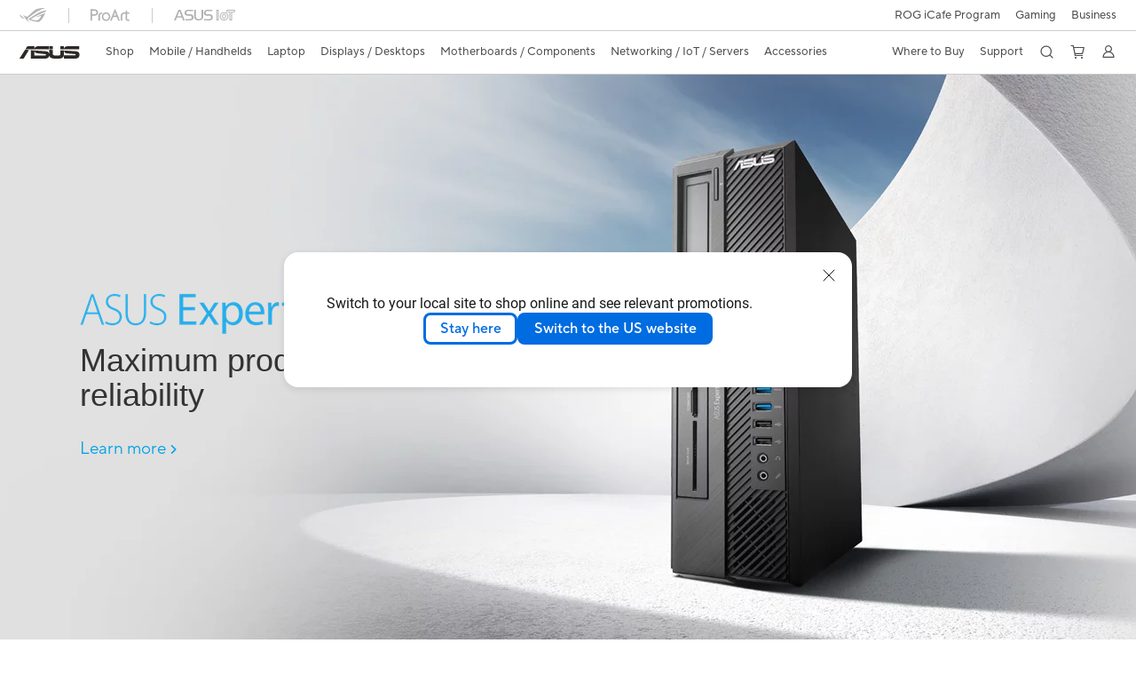

--- FILE ---
content_type: text/html; charset=utf-8
request_url: https://www.asus.com/id/displays-desktops/tower-pcs/expertcenter/
body_size: 46944
content:
<!doctype html>
<html data-n-head-ssr dir="ltr" lang="id-id" data-n-head="%7B%22dir%22:%7B%22ssr%22:%22ltr%22%7D,%22lang%22:%7B%22ssr%22:%22id-id%22%7D%7D">
  <head >
    <title>ExpertCenter｜Tower PCs｜ASUS Indonesia</title><meta data-n-head="ssr" charset="utf-8"><meta data-n-head="ssr" name="viewport" content="width=device-width, initial-scale=1, maximum-scale=5.0"><meta data-n-head="ssr" data-hid="description" name="description" content="Dikustomisasi khusus untuk bisnis, PC ASUS ExpertCenter adalah pembangkit tenaga yang andal dengan konstruksi kokoh, komponen terbaik, dan kombinasi fitur keamanan - mereka hanyalah PC terbaik untuk bisnis yang cerdas dan sedang naik daun di jalan menuju kesuksesan."><meta data-n-head="ssr" data-hid="og:title" property="og:title" content="ExpertCenter｜Tower PCs｜ASUS Indonesia"><meta data-n-head="ssr" data-hid="og:type" property="og:type" content="website"><meta data-n-head="ssr" data-hid="og:site_name" property="og:site_name" content="ASUS Indonesia"><meta data-n-head="ssr" data-hid="og:description" property="og:description" content="Dikustomisasi khusus untuk bisnis, PC ASUS ExpertCenter adalah pembangkit tenaga yang andal dengan konstruksi kokoh, komponen terbaik, dan kombinasi fitur keamanan - mereka hanyalah PC terbaik untuk bisnis yang cerdas dan sedang naik daun di jalan menuju kesuksesan."><meta data-n-head="ssr" data-hid="og:url" property="og:url" content="https://www.asus.com/id/displays-desktops/tower-pcs/expertcenter/"><meta data-n-head="ssr" data-hid="og:image" property="og:image" content="https://www.asus.com/media/Odin/Websites/global/Series/48.png"><meta data-n-head="ssr" data-hid="twitter:title" property="twitter:title" content="ExpertCenter｜Tower PCs｜ASUS Indonesia"><meta data-n-head="ssr" data-hid="twitter:site" property="twitter:site" content="@ASUS"><meta data-n-head="ssr" data-hid="twitter:description" property="twitter:description" content="Dikustomisasi khusus untuk bisnis, PC ASUS ExpertCenter adalah pembangkit tenaga yang andal dengan konstruksi kokoh, komponen terbaik, dan kombinasi fitur keamanan - mereka hanyalah PC terbaik untuk bisnis yang cerdas dan sedang naik daun di jalan menuju kesuksesan."><meta data-n-head="ssr" data-hid="twitter:card" property="twitter:card" content="summary_large_image"><meta data-n-head="ssr" data-hid="twitter:image" property="twitter:image" content=""><link data-n-head="ssr" rel="icon" type="image/x-icon" href="/new_asus_ico_256x256.png"><link data-n-head="ssr" rel="alternate" hreflang="" href="https://www.asus.com/nafr-ar/displays-desktops/tower-pcs/expertcenter/"><link data-n-head="ssr" rel="alternate" hreflang="" href="https://www.asus.com/hr/displays-desktops/tower-pcs/expertcenter/"><link data-n-head="ssr" rel="alternate" hreflang="ar-AE" href="https://www.asus.com/me-ar/displays-desktops/tower-pcs/expertcenter/"><link data-n-head="ssr" rel="alternate" hreflang="ar-SA" href="https://www.asus.com/sa-ar/displays-desktops/tower-pcs/expertcenter/"><link data-n-head="ssr" rel="alternate" hreflang="bg-BG" href="https://www.asus.com/bg/displays-desktops/tower-pcs/expertcenter/"><link data-n-head="ssr" rel="alternate" hreflang="cs-CZ" href="https://www.asus.com/cz/displays-desktops/tower-pcs/expertcenter/"><link data-n-head="ssr" rel="alternate" hreflang="da-DK" href="https://www.asus.com/dk/displays-desktops/tower-pcs/expertcenter/"><link data-n-head="ssr" rel="alternate" hreflang="de-CH" href="https://www.asus.com/ch-de/displays-desktops/tower-pcs/expertcenter/"><link data-n-head="ssr" rel="alternate" hreflang="de-DE" href="https://www.asus.com/de/displays-desktops/tower-pcs/expertcenter/"><link data-n-head="ssr" rel="alternate" hreflang="el-GR" href="https://www.asus.com/gr/displays-desktops/tower-pcs/expertcenter/"><link data-n-head="ssr" rel="alternate" hreflang="en" href="https://www.asus.com/displays-desktops/tower-pcs/expertcenter/"><link data-n-head="ssr" rel="alternate" hreflang="en-AE" href="https://www.asus.com/me-en/displays-desktops/tower-pcs/expertcenter/"><link data-n-head="ssr" rel="alternate" hreflang="en-BD" href="https://www.asus.com/bd/displays-desktops/tower-pcs/expertcenter/"><link data-n-head="ssr" rel="alternate" hreflang="en-BN" href="https://www.asus.com/bn/displays-desktops/tower-pcs/expertcenter/"><link data-n-head="ssr" rel="alternate" hreflang="en-CA" href="https://www.asus.com/ca-en/displays-desktops/tower-pcs/expertcenter/"><link data-n-head="ssr" rel="alternate" hreflang="en-CH" href="https://www.asus.com/ch-en/displays-desktops/tower-pcs/expertcenter/"><link data-n-head="ssr" rel="alternate" hreflang="en-EE" href="https://www.asus.com/bt/displays-desktops/tower-pcs/expertcenter/"><link data-n-head="ssr" rel="alternate" hreflang="en-eg" href="https://www.asus.com/eg-en/displays-desktops/tower-pcs/expertcenter/"><link data-n-head="ssr" rel="alternate" hreflang="en-GB" href="https://www.asus.com/uk/displays-desktops/tower-pcs/expertcenter/"><link data-n-head="ssr" rel="alternate" hreflang="en-GR" href="https://www.asus.com/gr-en/displays-desktops/tower-pcs/expertcenter/"><link data-n-head="ssr" rel="alternate" hreflang="en-HK" href="https://www.asus.com/hk-en/displays-desktops/tower-pcs/expertcenter/"><link data-n-head="ssr" rel="alternate" hreflang="en-IN" href="https://www.asus.com/in/displays-desktops/tower-pcs/expertcenter/"><link data-n-head="ssr" rel="alternate" hreflang="en-LK" href="https://www.asus.com/lk/displays-desktops/tower-pcs/expertcenter/"><link data-n-head="ssr" rel="alternate" hreflang="en-LT" href="https://www.asus.com/bt/displays-desktops/tower-pcs/expertcenter/"><link data-n-head="ssr" rel="alternate" hreflang="en-LV" href="https://www.asus.com/bt/displays-desktops/tower-pcs/expertcenter/"><link data-n-head="ssr" rel="alternate" hreflang="en-MY" href="https://www.asus.com/my/displays-desktops/tower-pcs/expertcenter/"><link data-n-head="ssr" rel="alternate" hreflang="en-NG" href="https://www.asus.com/wa/displays-desktops/tower-pcs/expertcenter/"><link data-n-head="ssr" rel="alternate" hreflang="en-NP" href="https://www.asus.com/np/displays-desktops/tower-pcs/expertcenter/"><link data-n-head="ssr" rel="alternate" hreflang="en-PH" href="https://www.asus.com/ph/displays-desktops/tower-pcs/expertcenter/"><link data-n-head="ssr" rel="alternate" hreflang="en-RS" href="https://www.asus.com/rs-en/displays-desktops/tower-pcs/expertcenter/"><link data-n-head="ssr" rel="alternate" hreflang="en-SA" href="https://www.asus.com/sa-en/displays-desktops/tower-pcs/expertcenter/"><link data-n-head="ssr" rel="alternate" hreflang="en-SG" href="https://www.asus.com/sg/displays-desktops/tower-pcs/expertcenter/"><link data-n-head="ssr" rel="alternate" hreflang="en-US" href="https://www.asus.com/us/displays-desktops/tower-pcs/expertcenter/"><link data-n-head="ssr" rel="alternate" hreflang="en-ZA" href="https://www.asus.com/za/displays-desktops/tower-pcs/expertcenter/"><link data-n-head="ssr" rel="alternate" hreflang="es-ES" href="https://www.asus.com/es/displays-desktops/tower-pcs/expertcenter/"><link data-n-head="ssr" rel="alternate" hreflang="es-MX" href="https://www.asus.com/mx/displays-desktops/tower-pcs/expertcenter/"><link data-n-head="ssr" rel="alternate" hreflang="fi-FI" href="https://www.asus.com/fi/displays-desktops/tower-pcs/expertcenter/"><link data-n-head="ssr" rel="alternate" hreflang="fr-BE" href="https://www.asus.com/be-fr/displays-desktops/tower-pcs/expertcenter/"><link data-n-head="ssr" rel="alternate" hreflang="fr-CA" href="https://www.asus.com/ca-fr/displays-desktops/tower-pcs/expertcenter/"><link data-n-head="ssr" rel="alternate" hreflang="fr-CH" href="https://www.asus.com/ch-fr/displays-desktops/tower-pcs/expertcenter/"><link data-n-head="ssr" rel="alternate" hreflang="he-IL" href="https://www.asus.com/il/displays-desktops/tower-pcs/expertcenter/"><link data-n-head="ssr" rel="alternate" hreflang="hu-HU" href="https://www.asus.com/hu/displays-desktops/tower-pcs/expertcenter/"><link data-n-head="ssr" rel="alternate" hreflang="id-ID" href="https://www.asus.com/id/displays-desktops/tower-pcs/expertcenter/"><link data-n-head="ssr" rel="alternate" hreflang="it-IT" href="https://www.asus.com/it/displays-desktops/tower-pcs/expertcenter/"><link data-n-head="ssr" rel="alternate" hreflang="ja-JP" href="https://www.asus.com/jp/displays-desktops/tower-pcs/expertcenter/"><link data-n-head="ssr" rel="alternate" hreflang="km-KH" href="https://www.asus.com/kh/displays-desktops/tower-pcs/expertcenter/"><link data-n-head="ssr" rel="alternate" hreflang="nl-BE" href="https://www.asus.com/be-nl/displays-desktops/tower-pcs/expertcenter/filter/"><link data-n-head="ssr" rel="alternate" hreflang="nl-NL" href="https://www.asus.com/nl/displays-desktops/tower-pcs/expertcenter/"><link data-n-head="ssr" rel="alternate" hreflang="no-NO" href="https://www.asus.com/no/displays-desktops/tower-pcs/expertcenter/"><link data-n-head="ssr" rel="alternate" hreflang="pl-PL" href="https://www.asus.com/pl/displays-desktops/tower-pcs/expertcenter/"><link data-n-head="ssr" rel="alternate" hreflang="ro-RO" href="https://www.asus.com/ro/displays-desktops/tower-pcs/expertcenter/"><link data-n-head="ssr" rel="alternate" hreflang="ru-RU" href="https://www.asus.com/ru/displays-desktops/tower-pcs/expertcenter/"><link data-n-head="ssr" rel="alternate" hreflang="sk-SK" href="https://www.asus.com/sk/displays-desktops/tower-pcs/expertcenter/"><link data-n-head="ssr" rel="alternate" hreflang="sl-si" href="https://www.asus.com/si/displays-desktops/tower-pcs/expertcenter/"><link data-n-head="ssr" rel="alternate" hreflang="sr-RS" href="https://www.asus.com/rs/displays-desktops/tower-pcs/expertcenter/"><link data-n-head="ssr" rel="alternate" hreflang="sv-SE" href="https://www.asus.com/se/displays-desktops/tower-pcs/expertcenter/"><link data-n-head="ssr" rel="alternate" hreflang="th-TH" href="https://www.asus.com/th/displays-desktops/tower-pcs/expertcenter/"><link data-n-head="ssr" rel="alternate" hreflang="tr-TR" href="https://www.asus.com/tr/displays-desktops/tower-pcs/expertcenter/"><link data-n-head="ssr" rel="alternate" hreflang="vi-VN" href="https://www.asus.com/vn/displays-desktops/tower-pcs/expertcenter/"><link data-n-head="ssr" rel="alternate" hreflang="zh-CN" href="https://www.asus.com.cn/displays-desktops/tower-pcs/expertcenter/"><link data-n-head="ssr" rel="alternate" hreflang="zh-HK" href="https://www.asus.com/hk/displays-desktops/tower-pcs/expertcenter/"><link data-n-head="ssr" rel="alternate" hreflang="zh-TW" href="https://www.asus.com/tw/displays-desktops/tower-pcs/expertcenter/"><link data-n-head="ssr" rel="canonical" href="https://www.asus.com/id/displays-desktops/tower-pcs/expertcenter/"><script data-n-head="ssr" src="" async></script><script data-n-head="ssr" src="" async></script><script data-n-head="ssr" type="text/javascript">(function (w, d, s, l, i) {
          w[l] = w[l] || [];
          w[l].push({'gtm.start': new Date().getTime(), event: 'gtm.js' });
          var f = d.getElementsByTagName(s)[0],
          j = d.createElement(s),
          dl = l != "dataLayer" ? "&l=" + l : "";
          j.defer = true;
          j.src = "https://www.googletagmanager.com/gtm.js?id=" + i + dl;
          f.parentNode.insertBefore(j, f);
          })(window, document, "script", "dataLayer", "GTM-NJRLM8");
          </script><script data-n-head="ssr" type="text/javascript" src="/nuxtStatic/js/jquery.min.js"></script><script data-n-head="ssr" type="text/javascript">window.AsusAPIConfig = {"system":"asus","websitePath":"id","theme":"asus","campaignId":"9f66f36a-32c8-454b-b4fb-b3c9b35f04b1","showHeaderPopUp":true}; </script><script data-n-head="ssr" type="text/javascript" src="https://dlcdnimgs.asus.com/vendor/subscribe-form/js/subscribeform.min.js"></script><script data-n-head="ssr" type="text/javascript" src="https://dlcdnimgs.asus.com/vendor/public/fonts/js/roboto.js" async></script><script data-n-head="ssr" data-hid="nuxt-jsonld-102748406" type="application/ld+json">
[
  {
    "@context": "https://schema.org",
    "@type": "BreadcrumbList",
    "itemListElement": [
      {
        "@type": "ListItem",
        "position": 1,
        "name": "Displays / Desktops",
        "item": ""
      },
      {
        "@type": "ListItem",
        "position": 2,
        "name": "Tower PCs",
        "item": ""
      },
      {
        "@type": "ListItem",
        "position": 3,
        "name": "ExpertCenter",
        "item": "https://www.asus.com/id/displays-desktops/tower-pcs/expertcenter/"
      }
    ]
  }
]
</script><link rel="stylesheet" href="/_nuxt/d03fa0112.css"><link rel="stylesheet" href="/_nuxt/9d2290112.css"><link rel="stylesheet" href="/_nuxt/f95560112.css"><link rel="stylesheet" href="/_nuxt/fc3c10112.css"><link rel="stylesheet" href="/_nuxt/926730112.css"><link rel="stylesheet" href="/_nuxt/733210112.css"><link rel="stylesheet" href="/_nuxt/69fbe0112.css"><link rel="stylesheet" href="/_nuxt/6670d0112.css"><link rel="stylesheet" href="/_nuxt/411ce0112.css"><link rel="stylesheet" href="/_nuxt/d14410112.css"><link rel="stylesheet" href="/_nuxt/1b94b0112.css"><link rel="stylesheet" href="/_nuxt/4dd1c0112.css"><link rel="stylesheet" href="/_nuxt/820470112.css">
  </head>
  <body >
    <div data-server-rendered="true" id="__nuxt"><!----><div id="__layout"><div id="_defaultWrapper"><noscript><iframe src="//www.googletagmanager.com/ns.html?id=GTM-NJRLM8" height="0" width="0" style="display:none;visibility:hidden"></iframe></noscript> <div role="navigation" id="OfficialHeaderWrapper" lang="id-id" class="headerExternal asusOfficialHeader Header__headerWrapper__2E1QH" style="--space-width:0px;"><div id="wrapperDesktop" class="Header__wrapperDesktop__h6Pb2 Header__themeWhite__1yGlc"><div class="Header__accessibilitTool__21iRj"><!----> <!----></div> <div id="headerLayerOne" class="Header__headerLayerOne__xBqqu"><div class="Header__headerLayerOneContainer__2nUEJ Header__themeWhite__1yGlc"><div class="Header__topLeftMenu__iiqYG Header__themeWhite__1yGlc"><div class="Header__imageContainer__2KPMI Header__themeWhite__1yGlc Header__firstItem__3aTuO"><a href="https://rog.asus.com/id" target="_blank" rel="" class="Header__logo__22hjG"><img src="https://www.asus.com/media/Odin/images/header/ROG_normal.svg" alt="ROG" class="Header__defaultImage__1kdR0"> <img src="https://www.asus.com/media/Odin/images/header/ROG_hover.svg" alt="ROG" class="Header__hoverImage__1OOKy"></a></div><div class="Header__imageContainer__2KPMI Header__themeWhite__1yGlc"><a href="https://www.asus.com/id/ProArt/" target="_Self" rel="" class="Header__logo__22hjG"><img src="https://www.asus.com/media/Odin/images/header/ProArt_normal.svg" alt="Creators" class="Header__defaultImage__1kdR0"> <img src="https://www.asus.com/media/Odin/images/header/ProArt_hover.svg" alt="Creators" class="Header__hoverImage__1OOKy"></a></div><div class="Header__imageContainer__2KPMI Header__themeWhite__1yGlc"><a href="https://iot.asus.com/" target="_blank" rel="" class="Header__logo__22hjG"><img src="https://www.asus.com/media/Odin/images/header/IoT_normal.svg" alt="AIoT" class="Header__defaultImage__1kdR0"> <img src="https://www.asus.com/media/Odin/images/header/IoT_hover.svg" alt="AIoT" class="Header__hoverImage__1OOKy"></a></div></div> <div class="Header__topRightMenu__2ix8W Header__themeWhite__1yGlc"><div class="Header__themeWhite__1yGlc Header__topRightMenuItem__1W7va"><div><a href="https://www.rog-icafe.com/" target="_Self" rel="" class="Header__textContainer__1zgYq">
                  ROG iCafe Program
                </a></div></div><div tabindex="0" role="button" aria-haspopup="true" aria-expanded="false" class="Header__themeWhite__1yGlc Header__topRightMenuItem__1W7va"><div><span class="Header__textContainer__1zgYq">
                  Gaming
                </span> <!----></div></div><div class="Header__themeWhite__1yGlc Header__topRightMenuItem__1W7va"><div><a href="https://www.asus.com/id/business" target="_Self" rel="" class="Header__textContainer__1zgYq">
                  Business
                </a></div></div></div></div></div> <div class="Header__headerBar__1csGL Header__themeWhite__1yGlc"><div tabindex="0" role="button" aria-label="menu open button" class="Header__menuOpenBtn__1uNJE Header__themeWhite__1yGlc"></div> <div class="Header__asusLogoContainer__18Tvl"><div role="link" tabindex="0" aria-label="ASUS Official Site Homepage" class="Header__asusLogo__3kBbE Header__themeWhite__1yGlc"></div></div> <div class="Header__searchAndCart__3PK6X"><div aria-label="Search" role="button" tabindex="0" class="Header__item__zmemY Header__search__2Wbxu Header__themeWhite__1yGlc"></div> <div class="Header__item__zmemY Header__cart__3QTk- Header__themeWhite__1yGlc"><div tabindex="0" aria-label="Cart, 0 item(s)" role="button" class="headerCartIcon Header__miniCartIcon__2vSJF Header__themeWhite__1yGlc"></div> <!----> <div role="dialog" aria-modal="true" id="memberFeaturefloatMobile" class="miniCart HeaderMiniCart__memberFeaturefloat__3dsKZ HeaderMiniCart__miniCartEmpty__gVZoG" style="display:none;"><div class="miniCartTab HeaderMiniCart__memberFeaturefloatBox__RvlMT HeaderMiniCart__miniCartEmpty__gVZoG"><div class="HeaderMiniCart__CarNoItem__26BKj">Anda tidak memiliki barang di keranjang</div> <a href="https://www.asus.com/id/store/" aria-label="Shop on ASUS store" class="HeaderMiniCart__CarNoItemUrl__3jQKL">
      Shop on ASUS store
    </a></div> <!----> <div class="HeaderMiniCart__closeCartMenu__chGTj"><div tabindex="0" role="button" aria-label="close mini cart menu" class="canTabFocus HeaderMiniCart__touchRange__3y3we"></div> <svg width="16" height="16" viewBox="0 0 16 16" fill="none" xmlns="http://www.w3.org/2000/svg" svg-inline role="presentation" focusable="false" tabindex="-1" class="svg-icon"><path d="M14 2L2 14M2 2l12 12" stroke="#666" stroke-linecap="round"></path></svg></div></div></div></div></div> <div class="HeaderSearchDropDownMenu__wrapperSearchDropDownMenu__31mT8"><div class="HeaderSearchDropDownMenu__headerSearchDropDownMenu__TfL4d"><div class="HeaderSearchDropDownMenu__innerWeaper__1jtC7" style="display:none;"><div class="HeaderSearchDropDownMenu__searchInputContainerBox__3Baaj"><div class="HeaderSearchDropDownMenu__searchInputContainer__2NlT1"><!----> <input type="text" maxlength="250" role="combobox" aria-label="Search ASUS.com" aria-autocomplete="list" aria-owns="Quick links suggestion" aria-expanded="false" placeholder="Search ASUS.com" value="" class="HeaderSearchDropDownMenu__searchInput__2r0So HeaderSearchDropDownMenu__noKeyWord__1MjlB"> <div tabindex="0" role="button" aria-label="Clear search term" class="HeaderSearchDropDownMenu__closeSearchIcon__31ILF" style="display:none;"><svg width="24" height="24" viewBox="0 0 24 24" fill="none" xmlns="http://www.w3.org/2000/svg" svg-inline role="presentation" focusable="false" tabindex="-1"><path d="M18 6L6 18M6 6l12 12" stroke="#181818" stroke-linecap="round"></path></svg></div></div> <!----></div> <!----></div> <div class="HeaderSearchDropDownMenu__overlayer__3nIPD"></div></div></div> <div class="Header__windowMask__39j-5"></div> <div class="Header__headerLayerTwo__115Eu"><div class="Header__headerLayerTwoContainer__2nAz4"><div class="Header__asusLogoContainer__18Tvl"><div role="link" tabindex="0" aria-label="ASUS Official Site Homepage" class="Header__asusLogo__3kBbE Header__themeWhite__1yGlc"></div></div> <div class="Header__spaceForAsusLogo__1k1A-"></div> <div class="Header__sideMenuClose__CrXWr"><div tabindex="-1" aria-label="menu close button" aria-hidden="true" class="Header__closeBtn__2npQc Header__themeWhite__1yGlc"></div></div> <div class="Header__navContainer__beKIL"><nav aria-label="Navigation" class="mainNavigationList Header__mainNavigationList__2LD5y"><!----> <div class="Header__menuOuter__xBkro"><div id="storeMenu" tabindex="0" role="button" aria-haspopup="menu" aria-expanded="false" aria-label="ASUS Store" class="mainNavigationItem Header__mainNavigationItem__26BOR Header__storeMenuItem__3xWUL Header__themeWhite__1yGlc"><span>
                    Shop
                  </span> <!----></div> <!----></div> <div id="spaceStoreMenu" class="Header__spaceForMenuItem__14d_b"></div> <!----> <!----> <div tabindex="0" role="button" aria-haspopup="menu" aria-expanded="false" class="mainNavigationItem Header__mainNavigationItem__26BOR Header__themeWhite__1yGlc"><span>
                  Mobile / Handhelds
                </span> <span class="Header__toggleBtn__22kb_ Header__openBtn__3InIG"></span></div> <div class="Header__spaceForMenuItem__14d_b"></div> <!----><div tabindex="0" role="button" aria-haspopup="menu" aria-expanded="false" class="mainNavigationItem Header__mainNavigationItem__26BOR Header__themeWhite__1yGlc"><span>
                  Laptop
                </span> <span class="Header__toggleBtn__22kb_ Header__openBtn__3InIG"></span></div> <div class="Header__spaceForMenuItem__14d_b"></div> <!----><div tabindex="0" role="button" aria-haspopup="menu" aria-expanded="false" class="mainNavigationItem Header__mainNavigationItem__26BOR Header__themeWhite__1yGlc"><span>
                  Displays / Desktops
                </span> <span class="Header__toggleBtn__22kb_ Header__openBtn__3InIG"></span></div> <div class="Header__spaceForMenuItem__14d_b"></div> <!----><div tabindex="0" role="button" aria-haspopup="menu" aria-expanded="false" class="mainNavigationItem Header__mainNavigationItem__26BOR Header__themeWhite__1yGlc"><span>
                  Motherboards / Components
                </span> <span class="Header__toggleBtn__22kb_ Header__openBtn__3InIG"></span></div> <div class="Header__spaceForMenuItem__14d_b"></div> <!----><div tabindex="0" role="button" aria-haspopup="menu" aria-expanded="false" class="mainNavigationItem Header__mainNavigationItem__26BOR Header__themeWhite__1yGlc"><span>
                  Networking / IoT / Servers
                </span> <span class="Header__toggleBtn__22kb_ Header__openBtn__3InIG"></span></div> <div class="Header__spaceForMenuItem__14d_b"></div> <!----><div tabindex="0" role="button" aria-haspopup="menu" aria-expanded="false" class="mainNavigationItem Header__mainNavigationItem__26BOR Header__themeWhite__1yGlc"><span>
                  Accessories
                </span> <span class="Header__toggleBtn__22kb_ Header__openBtn__3InIG"></span></div> <div class="Header__spaceForMenuItem__14d_b"></div> <!----> <div class="Header__sideMenuContentSection__2UXUJ"><div class="Header__item__zmemY"><div tabindex="0" aria-expanded="false" class="Header__levelOneList__1pHn3">
                      Where to Buy
                      <span class="Header__toggleBtn__22kb_ Header__openBtn__3InIG Header__show__14ec2"></span> <span class="Header__toggleBtn__22kb_ Header__collapseBtn__-yBN9"></span></div> <div class="Header__levelTwoListBox__1rdVc" style="display:none;"><a href="https://www.asus.com/id/store/" tabindex="-1" target="_Blank" rel="" class="Header__levelTwoList__oZVZ2">
                      ASUS Online Store
                    </a><a href="https://id.store.asus.com/asus-for-education" tabindex="-1" target="_Blank" rel="" class="Header__levelTwoList__oZVZ2">
                      ASUS Education Store
                    </a><a href="https://id.store.asus.com/promo-asus-beli-online-ambil-di-toko" tabindex="-1" target="_Blank" rel="" class="Header__levelTwoList__oZVZ2">
                      Promo Beli Online, Ambil di Toko
                    </a><a href="https://www.asus.com/id/content/where-to-buy-laptops-and-desktops/" tabindex="-1" target="_Blank" rel="" class="Header__levelTwoList__oZVZ2">
                      Consumer &amp; Gaming PC
                    </a><a href="https://www.asus.com/id/content/where-to-buy-commercial/" tabindex="-1" target="_Blank" rel="" class="Header__levelTwoList__oZVZ2">
                      Business Laptops
                    </a></div></div><div class="Header__item__zmemY"><div tabindex="0" aria-expanded="false" class="Header__levelOneList__1pHn3">
                      Support
                      <span class="Header__toggleBtn__22kb_ Header__openBtn__3InIG Header__show__14ec2"></span> <span class="Header__toggleBtn__22kb_ Header__collapseBtn__-yBN9"></span></div> <div class="Header__levelTwoListBox__1rdVc" style="display:none;"><a href="https://www.asus.com/id/microsite/qualityandservice/index.html" tabindex="-1" target="_Blank" rel="" class="Header__levelTwoList__oZVZ2">
                      About ASUS Service
                    </a><a href="https://www.asus.com/id/support" tabindex="-1" target="_Blank" rel="" class="Header__levelTwoList__oZVZ2">
                      Support
                    </a><a href="https://www.asus.com/id/support/download-center/" tabindex="-1" target="_Blank" rel="" class="Header__levelTwoList__oZVZ2">
                      Drivers and manuals
                    </a><a href="https://www.asus.com/id/support/Repair-Status-Inquiry/?cname=Indonesia" tabindex="-1" target="_Blank" rel="" class="Header__levelTwoList__oZVZ2">
                      Check repair status
                    </a><a href="https://www.asus.com/id/content/supportsite-apc-asus/" tabindex="-1" target="_Blank" rel="" class="Header__levelTwoList__oZVZ2">
                      ASUS Premium Care
                    </a><a href="https://www.asus.com/id/content/asus-perfect-warranty/" tabindex="-1" target="_Blank" rel="" class="Header__levelTwoList__oZVZ2">
                      ASUS Perfect Warranty
                    </a><a href="https://www.asus.com/id/content/asus-vip-perfect-warranty/" tabindex="-1" target="_Blank" rel="" class="Header__levelTwoList__oZVZ2">
                      ASUS VIP Perfect Warranty
                    </a><a href="https://api.omnichat.ai/restapi/v1/omo/bind/68a5446d38e88961fd96ac7b?platform=whatsapp&amp;channelId=cbf86792-7544-4da7-80e7-9dfe794a0560" tabindex="-1" target="_Blank" rel="" class="Header__levelTwoList__oZVZ2">
                      Livechat via Whatsapp
                    </a><a href="https://www.asus.com/support/MyASUS-deeplink/" tabindex="-1" target="_Blank" rel="" class="Header__levelTwoList__oZVZ2">
                      MyASUS
                    </a></div></div> <div class="Header__item__zmemY"><div tabindex="0" role="button" aria-label="Member Account" aria-expanded="false" class="Header__levelOneList__1pHn3 Header__member__1MdQw Header__themeWhite__1yGlc">
                  My Account
                  <span class="Header__toggleBtn__22kb_ Header__openBtn__3InIG Header__show__14ec2"></span> <span class="Header__toggleBtn__22kb_ Header__collapseBtn__-yBN9"></span></div> <!----></div></div> <div class="Header__sideMenuContentSection__2UXUJ"><div class="Header__item__zmemY"><div tabindex="0" role="button" aria-expanded="false" class="Header__levelOneList__1pHn3"><a href="https://www.rog-icafe.com/" target="_Self" rel="">
                        ROG iCafe Program
                      </a></div> <div class="Header__levelTwoListBox__1rdVc" style="display:none;"></div></div><div class="Header__item__zmemY"><div tabindex="0" role="button" aria-expanded="false" class="Header__levelOneList__1pHn3">
                      Gaming
                      <span class="Header__toggleBtn__22kb_ Header__openBtn__3InIG Header__show__14ec2"></span> <span class="Header__toggleBtn__22kb_ Header__collapseBtn__-yBN9"></span></div> <div class="Header__levelTwoListBox__1rdVc" style="display:none;"><a href="https://rog.asus.com/id" tabindex="-1" target="_Blank" rel="" class="Header__levelTwoList__oZVZ2">
                      ROG - Republic of Gamers
                    </a><a href="https://www.asus.com/id/tuf-gaming/" tabindex="-1" target="_Blank" rel="" class="Header__levelTwoList__oZVZ2">
                      TUF Gaming
                    </a></div></div><div class="Header__item__zmemY"><div tabindex="0" role="button" aria-expanded="false" class="Header__levelOneList__1pHn3"><a href="https://www.asus.com/id/business" target="_Self" rel="">
                        Business
                      </a></div> <div class="Header__levelTwoListBox__1rdVc" style="display:none;"></div></div> <div class="Header__item__zmemY"><a href="https://rog.asus.com/id" target="_Blank" rel=""><div class="Header__levelOneList__1pHn3"><img src="https://www.asus.com/media/Odin/images/header/ROG_hover.svg" alt="ROG" class="Header__defaultImage__1kdR0"></div></a></div><div class="Header__item__zmemY"><a href="https://www.asus.com/id/ProArt/" target="_Self" rel=""><div class="Header__levelOneList__1pHn3"><img src="https://www.asus.com/media/Odin/images/header/ProArt_hover.svg" alt="Creators" class="Header__defaultImage__1kdR0"></div></a></div><div class="Header__item__zmemY"><a href="https://iot.asus.com/" target="" rel=""><div class="Header__levelOneList__1pHn3"><img src="https://www.asus.com/media/Odin/images/header/IoT_hover.svg" alt="AIoT" class="Header__defaultImage__1kdR0"></div></a></div></div> <div class="Header__sideMenuMobileSpace__WoCC_"></div></nav> <div class="Header__subNavigationList__1Wmem"><div tabindex="0" role="button" aria-haspopup="true" aria-expanded="false" class="Header__secondRightMenuItem__nevQN Header__themeWhite__1yGlc Header__hasBottomLine__2D8OJ"><div class="Header__inlineFlex__1Jk6H"><span>
                      Where to Buy
                    </span> <!----></div></div> <div class="Header__spaceForMenuItem__14d_b"></div><div tabindex="0" role="button" aria-haspopup="true" aria-expanded="false" class="Header__secondRightMenuItem__nevQN Header__themeWhite__1yGlc Header__hasBottomLine__2D8OJ"><div class="Header__inlineFlex__1Jk6H"><span>
                      Support
                    </span> <!----></div></div> <div class="Header__spaceForMenuItem__14d_b"></div> <div tabindex="0" aria-label="Search" role="button" aria-expanded="false" class="headerIcon Header__searchAndMemberFeatureItem__OxZtB Header__search__2Wbxu Header__themeWhite__1yGlc"></div> <div class="Header__spaceForMenuItem__14d_b"></div> <div tabindex="0" aria-label="Cart, 0 item(s)" role="button" aria-expanded="false" class="headerCartIcon Header__searchAndMemberFeatureItem__OxZtB Header__cart__3QTk- Header__themeWhite__1yGlc"><div class="Header__miniCartIcon__2vSJF Header__themeWhite__1yGlc"></div> <!----> <div role="dialog" aria-modal="true" id="memberFeaturefloat" class="miniCart HeaderMiniCart__memberFeaturefloat__3dsKZ HeaderMiniCart__miniCartEmpty__gVZoG" style="display:none;"><div class="miniCartTab HeaderMiniCart__memberFeaturefloatBox__RvlMT HeaderMiniCart__miniCartEmpty__gVZoG"><div class="HeaderMiniCart__CarNoItem__26BKj">Anda tidak memiliki barang di keranjang</div> <a href="https://www.asus.com/id/store/" aria-label="Shop on ASUS store" class="HeaderMiniCart__CarNoItemUrl__3jQKL">
      Shop on ASUS store
    </a></div> <!----> <div class="HeaderMiniCart__closeCartMenu__chGTj"><div tabindex="0" role="button" aria-label="close mini cart menu" class="canTabFocus HeaderMiniCart__touchRange__3y3we"></div> <svg width="16" height="16" viewBox="0 0 16 16" fill="none" xmlns="http://www.w3.org/2000/svg" svg-inline role="presentation" focusable="false" tabindex="-1" class="svg-icon"><path d="M14 2L2 14M2 2l12 12" stroke="#666" stroke-linecap="round"></path></svg></div></div></div> <div class="Header__spaceForMenuItem__14d_b"></div> <div tabindex="0" aria-label="Member Account" role="button" aria-expanded="false" class="headerIcon Header__searchAndMemberFeatureItem__OxZtB Header__member__1MdQw Header__themeWhite__1yGlc"><!----></div></div></div></div></div> <div></div></div> <!----></div> <div role="main"><div><div id="skipContentFocus" class="LevelTwoSeriesPage__wrapper__3zn7x"><div class="popup__wrapper__2FNrG" style="z-index:12001;display:none;"><div class="popup__popUpBg__DRZyO"><div class="popup__popUp__2CkQf"><svg width="16" height="16" viewBox="0 0 16 16" fill="none" xmlns="http://www.w3.org/2000/svg" svg-inline role="presentation" focusable="false" tabindex="-1" class="svg-icon" style="display:none;"><path d="M14 2L2 14M2 2l12 12" stroke="#666" stroke-linecap="round"></path></svg> <!----> <div class="popup__popUpBody__2s7WC"><div class="popup__seeMoreMask__3uyoq" style="display:none;"></div> <div class="popup__container__3XVNx"><div class="popup__content__28Bb1"><div></div> <div></div> <div></div></div></div></div> <div class="popup__popUpBtn__2qg6T"><div tabindex="0" aria-label="No" class="popup__cancelBtn__2S3pr">
          
        </div> <a href="#" data-theme="Blue60" target="_self" rel="" aria-label="Yes" role="button" tabindex="0" class="SolidButton__normal__3XdQd SolidButton__btn__1NmTw popup__blueButton__1STO8"><span class="SolidButton__btnText__GZc-q">
          
        </span></a></div></div></div></div> <!----> <div id="heroBanner" tabindex="0" class="heroBanner HeroBanner__imageCarousel__36Rvp HeroBanner__imageCarouselHeroBanner__3ELYr HeroBanner__headerMargin__30p2_"><div class="HeroBanner__inner__1Ym3L HeroBanner__firstTiming__2nUpz" style="transform:translateX(0%);width:100%;"><div class="HeroBanner__item__3nU6C"><a href="#" rel="" aria-label="Learn more ExpertCenter D9 SFF D900SA" tabindex="0" aria-hidden="false"><picture><source type="image/webp" media="(min-width: 1280px)" srcset="/WebsitesBanner/ID/banners/od6eisavoo1qevkh/od6eisavoo1qevkh-0_0_desktop_1X.jpg?webp  1x, /WebsitesBanner/ID/banners/od6eisavoo1qevkh/od6eisavoo1qevkh-0_0_desktop_2X.jpg?webp 2x"> <source media="(min-width: 1280px)" srcset="/WebsitesBanner/ID/banners/od6eisavoo1qevkh/od6eisavoo1qevkh-0_0_desktop_1X.jpg 1x, /WebsitesBanner/ID/banners/od6eisavoo1qevkh/od6eisavoo1qevkh-0_0_desktop_2X.jpg 2x"> <source type="image/webp" media="(min-width: 731px) and (max-width:1279px)" srcset="/WebsitesBanner/ID/banners/od6eisavoo1qevkh/od6eisavoo1qevkh-0_0_tablet_1X.jpg?webp 1x, /WebsitesBanner/ID/banners/od6eisavoo1qevkh/od6eisavoo1qevkh-0_0_tablet_2X.jpg?webp 2x"> <source media="(min-width: 731px) and (max-width:1279px)" srcset="/WebsitesBanner/ID/banners/od6eisavoo1qevkh/od6eisavoo1qevkh-0_0_tablet_1X.jpg 1x, /WebsitesBanner/ID/banners/od6eisavoo1qevkh/od6eisavoo1qevkh-0_0_tablet_2X.jpg 2x"> <source type="image/webp" media="(max-width: 730px)" srcset="/WebsitesBanner/ID/banners/od6eisavoo1qevkh/od6eisavoo1qevkh-0_0_mobile_1X.jpg?webp 1x, /WebsitesBanner/ID/banners/od6eisavoo1qevkh/od6eisavoo1qevkh-0_0_mobile_2X.jpg?webp 2x"> <source media="(max-width: 730px)" srcset="/WebsitesBanner/ID/banners/od6eisavoo1qevkh/od6eisavoo1qevkh-0_0_mobile_1X.jpg 1x, /WebsitesBanner/ID/banners/od6eisavoo1qevkh/od6eisavoo1qevkh-0_0_mobile_2X.jpg 2x"> <img src="/WebsitesBanner/ID/banners/od6eisavoo1qevkh/od6eisavoo1qevkh-0_0_desktop_1X.jpg" alt="ExpertCenter D9 SFF D900SA" class="HeroBanner__itemBackgroudImage__2lBz_"></picture></a> <div class="HeroBanner__bannerInfo__djQPV HeroBanner__BannerItemBottom__1BdC2"><div tabindex="-1" class="HeroBanner__infoHeadImg__24Wyw"><a href="#" aria-label="false" style="color:#808080;"><picture><source type="image/webp" media="only screen and (-moz-min-device-pixel-ratio: 1.25), only screen and (-o-min-device-pixel-ratio: 1.25/1), only screen and (-webkit-min-device-pixel-ratio: 1.25), only screen and (min-device-pixel-ratio: 1.25)" srcset="/WebsitesBanner/ID/banners/od6eisavoo1qevkh/od6eisavoo1qevkh-0_1_mobile_1X.png?webp  1x, /WebsitesBanner/ID/banners/od6eisavoo1qevkh/od6eisavoo1qevkh-0_1_mobile_2X.png?webp  2x"> <source media="only screen and (-moz-min-device-pixel-ratio: 1.25), only screen and (-o-min-device-pixel-ratio: 1.25/1), only screen and (-webkit-min-device-pixel-ratio: 1.25), only screen and (min-device-pixel-ratio: 1.25)" srcset="/WebsitesBanner/ID/banners/od6eisavoo1qevkh/od6eisavoo1qevkh-0_1_mobile_1X.png 1x, /WebsitesBanner/ID/banners/od6eisavoo1qevkh/od6eisavoo1qevkh-0_1_mobile_2X.png 2x"> <img loading="lazy" src="/WebsitesBanner/ID/banners/od6eisavoo1qevkh/od6eisavoo1qevkh-0_1_mobile_1X.png" alt="ExpertCenter D9 SFF D900SA"></picture> <!----></a></div> <div class="HeroBanner__infoTag__2jbKP"><a href="#" style="color:#333333;"><!----> <span style="font-family:'Myriad pro regular', 'Segoe UI', 'Arial', 'PingFang TC', 'Microsoft JhengHei', 'sans-serif';">Maximum productivity, rock-solid reliability</span></a></div> <!----> <div class="HeroBanner__infoBtn__FQazy"><!----> <a href="/Displays-Desktops/Tower-PCs/ExpertCenter/ExpertCenter-D9-SFF-D900SA" target="_self" rel="" class="GhostButton__normal__MPeDn GhostButton__specificColor__1m_6e GhostButton__link__xTS-3 HeroBanner__ghostButton__1wHb6" style="color:#00a3e7;"><span class="GhostButton__LinkText__1DiK4">
            Learn more
           <svg xmlns="http://www.w3.org/2000/svg" width="12" height="12" fill="none" viewBox="0 0 9 9" svg-inline tabindex role="presentation" focusable="false" class="GhostButton__arrowRightSVG__eqY5j"><path stroke="#006ce1" stroke-linecap="round" stroke-linejoin="round" stroke-miterlimit="10" d="M3.375 1.406L6.581 4.5 3.375 7.594"></path></svg></span></a></div></div> <div><!----></div> <div class="HeroBanner__microsoftFlagContainer__2uQAU"><!----></div></div></div> <!----> <!----> <!----> <!----> <!----></div> <div id="tabBar" class="TabBar__tabsLayout__hwS0w TabBar__seriesTab__366P-"><div class="TabBar__IconTabsMenu___7CYx"><div class="TabBar__IconTabsBox__x7_M2"><div class="TabBar__IconTabsList__m4O-v"><a aria-label="All series" href="https://www.asus.com/id/displays-desktops/tower-pcs/All-series" class="TabBar__IconTabsListDiv__2cspA"><div class="TabBar__listDivImg__1wCCK"><picture><!----> <!----> <!----> <source type="image/webp" srcset="https://www.asus.com/media/Odin/Websites/global/Series/46/P_setting_xxx_0_90_end_80.png?webp"> <img src="https://www.asus.com/media/Odin/Websites/global/Series/46/P_setting_xxx_0_90_end_80.png" alt="All series"></picture></div> <div class="TabBar__listDivTitle__ZYkHP">
      All series
     </div> <div class="TabBar__listDivSubTitle__34Ndn">
      
     </div> <div class="TabBar__IconTabsIndicatorLine__3XZzW"></div></a><a aria-label="ASUS Everyday Desktop " href="https://www.asus.com/id/displays-desktops/tower-pcs/ASUS-Desktop" class="TabBar__IconTabsListDiv__2cspA"><div class="TabBar__listDivImg__1wCCK"><picture><!----> <!----> <!----> <source type="image/webp" srcset="https://www.asus.com/media/Odin/Websites/global/Series/47/P_setting_xxx_0_90_end_80.png?webp"> <img src="https://www.asus.com/media/Odin/Websites/global/Series/47/P_setting_xxx_0_90_end_80.png" alt="ASUS Everyday Desktop "></picture></div> <div class="TabBar__listDivTitle__ZYkHP">
      ASUS Everyday Desktop 
     </div> <div class="TabBar__listDivSubTitle__34Ndn">
      Daily work and play 
     </div> <div class="TabBar__IconTabsIndicatorLine__3XZzW"></div></a><a aria-label="ExpertCenter" href="https://www.asus.com/id/displays-desktops/tower-pcs/ExpertCenter" class="TabBar__IconTabsListDiv__2cspA"><div class="TabBar__listDivImg__1wCCK"><picture><!----> <!----> <!----> <source type="image/webp" srcset="https://www.asus.com/media/Odin/Websites/global/Series/48/P_setting_xxx_0_90_end_80.png?webp"> <img src="https://www.asus.com/media/Odin/Websites/global/Series/48/P_setting_xxx_0_90_end_80.png" alt="ExpertCenter"></picture></div> <div class="TabBar__listDivTitle__ZYkHP">
      ExpertCenter
     </div> <div class="TabBar__listDivSubTitle__34Ndn">
      Desktops for business 
     </div> <div class="TabBar__IconTabsIndicatorLine__3XZzW"></div></a></div></div> <div class="TabBar__IconTabsIndicator__2oaQM"><div class="TabBar__IconTabsIndicatorLineBg__3Sa5X"></div></div> <!----> <div class="TabBar__nextArea__1pShz"><div class="TabBar__next__3unIi"><!----></div></div></div></div> <!----> <div class="LevelTwoSeriesPage__layoutSeries__3csDE"><div class="LevelTwoSeriesPage__MDA__WNvE1"><div><a class="MDA2015" href="https://www.asus.com/id/content/windows11-pro/" target="_blank" aria-label="Pelajari Windows 11 Pro buka di jendela baru"><img src="https://dlcdnimgs.asus.com/images/mda2022/blue/id-id.png" style="height:43px" alt="Pelajari Windows 11 Pro buka di jendela baru"></a></div></div> <div inert="inert" class="LevelTwoSeriesPage__productFilterWrapper__cwV3d"><div class="LevelTwoSeriesPage__productFilter__-7iLA"><div class="LevelTwoSeriesPage__listHeader__2-Mzd"><div class="LevelTwoSeriesPage__headerTitle__1NJXD">Urutan &amp; Filter</div> <div class="LevelTwoSeriesPage__clearAll__2hkra">
            Hapus semua
          </div></div> <div class="LevelTwoSeriesPage__productList__4xq7V"><div class="filterInfo__filterInfo__1wPuH filterInfo__filterInfoNoBottom__UpJLV" style="display:none;"><svg width="16" height="16" viewBox="0 0 16 16" fill="none" xmlns="http://www.w3.org/2000/svg" svg-inline tabindex role="presentation" focusable="false" class="filterInfo__filterInfoIcon__1m8N2"><circle cx="8" cy="8" r="6.5" fill="#0051A8" stroke="#0051A8"></circle><rect x="7.25" y="7" width="1.5" height="5.5" rx=".75" fill="#fff"></rect><rect x="7" y="4" width="2" height="2" rx="1" fill="#fff"></rect></svg> <span>Selecting filter(s) will refresh the results and may change the availability of other options.</span></div> <div class="SeriesFilter__wrapper__2aKT4 SeriesFilter__hasOrder__1iMfr"><div class="SeriesFilter__filterSection__dOwkx"><div role="button" aria-label="By Use" tabindex="0" aria-expanded="true" aria-controls="" class="SeriesFilter__title__2VI99">
      By Use
      <img svg-inline src="[data-uri]" alt class="SeriesFilter__toggleIcon__9DTC5 SeriesFilter__collapseIcon__1X9rW"></div> <div class="SeriesFilter__listContainer__1jYq9 SeriesFilter__expand__2b_a8"><div class="SeriesFilter__listContent__a8bOc"><a href="/id/displays-desktops/tower-pcs/expertcenter/" alt="For Home" tabindex="-1" aria-hidden="true" class="SeriesFilter__filterAnchor__23E_e">For Home</a> <div class="SeriesFilter__listItem__2a7MM"><div role="checkbox" aria-checked="false" tabindex="0" class="FilterCheckBox__wrapper__2QsXG"><input type="checkbox" aria-hidden="true" tabindex="-1" value="41" class="FilterCheckBox__defaultInput__26Sn0"> <label class="FilterCheckBox__customCheckBox__1mjkE">
            For Home
            <span>
              ()
            </span></label></div></div></div><div class="SeriesFilter__listContent__a8bOc"><a href="/id/displays-desktops/tower-pcs/expertcenter/" alt="For Work" tabindex="-1" aria-hidden="true" class="SeriesFilter__filterAnchor__23E_e">For Work</a> <div class="SeriesFilter__listItem__2a7MM"><div role="checkbox" aria-checked="false" tabindex="0" class="FilterCheckBox__wrapper__2QsXG"><input type="checkbox" aria-hidden="true" tabindex="-1" value="42" class="FilterCheckBox__defaultInput__26Sn0"> <label class="FilterCheckBox__customCheckBox__1mjkE">
            For Work
            <span>
              ()
            </span></label></div></div></div><div class="SeriesFilter__listContent__a8bOc"><a href="/id/displays-desktops/tower-pcs/expertcenter/" alt="For Students" tabindex="-1" aria-hidden="true" class="SeriesFilter__filterAnchor__23E_e">For Students</a> <div class="SeriesFilter__listItem__2a7MM"><div role="checkbox" aria-checked="false" tabindex="0" class="FilterCheckBox__wrapper__2QsXG"><input type="checkbox" aria-hidden="true" tabindex="-1" value="43" class="FilterCheckBox__defaultInput__26Sn0"> <label class="FilterCheckBox__customCheckBox__1mjkE">
            For Students
            <span>
              ()
            </span></label></div></div></div></div></div> <div class="SeriesFilter__filterSection__dOwkx"><div role="button" aria-label="By Series" tabindex="0" aria-expanded="true" aria-controls="" class="SeriesFilter__title__2VI99">
      By Series
      <img svg-inline src="[data-uri]" alt class="SeriesFilter__toggleIcon__9DTC5 SeriesFilter__collapseIcon__1X9rW"></div> <div class="SeriesFilter__listContainer__1jYq9 SeriesFilter__expand__2b_a8"><div class="SeriesFilter__listContent__a8bOc"><a href="/id/displays-desktops/tower-pcs/expertcenter/" alt="ASUS Everyday Desktop " tabindex="-1" aria-hidden="true" class="SeriesFilter__filterAnchor__23E_e">ASUS Everyday Desktop </a> <div class="SeriesFilter__listItem__2a7MM"><!----> <div role="checkbox" aria-checked="false" tabindex="0" class="FilterCheckBox__wrapper__2QsXG"><input type="checkbox" aria-hidden="true" tabindex="-1" value="47" class="FilterCheckBox__defaultInput__26Sn0"> <label class="FilterCheckBox__customCheckBox__1mjkE">
            ASUS Everyday Desktop 
            <span>
              ()
            </span></label></div> <div role="button" aria-label="Tutup semua" aria-expanded="false" tabindex="-1" data-name="toggleButton" class="SeriesFilter__toggleDiv__1mLGL"><div class="SeriesFilter__touchArea__3Zlt1"></div> <img svg-inline src="[data-uri]" alt class="SeriesFilter__btnHidden__2WNui"></div></div> <!----></div><div class="SeriesFilter__listContent__a8bOc"><a href="/id/displays-desktops/tower-pcs/expertcenter/" alt="ExpertCenter" tabindex="-1" aria-hidden="true" class="SeriesFilter__filterAnchor__23E_e">ExpertCenter</a> <div class="SeriesFilter__listItem__2a7MM"><!----> <div role="checkbox" aria-checked="false" tabindex="0" class="FilterCheckBox__wrapper__2QsXG"><input type="checkbox" aria-hidden="true" tabindex="-1" value="48" class="FilterCheckBox__defaultInput__26Sn0"> <label class="FilterCheckBox__customCheckBox__1mjkE">
            ExpertCenter
            <span>
              ()
            </span></label></div> <div role="button" aria-label="Tutup semua" aria-expanded="false" tabindex="-1" data-name="toggleButton" class="SeriesFilter__toggleDiv__1mLGL"><div class="SeriesFilter__touchArea__3Zlt1"></div> <img svg-inline src="[data-uri]" alt class="SeriesFilter__btnHidden__2WNui"></div></div> <!----></div></div></div> <div id="skipContentFocus" class="SeriesFilter__filterSection__dOwkx SeriesFilter__stockItem__3Umju" style="display:;"><div role="button" aria-label="Online Availability" aria-expanded="true" aria-controls="" tabindex="0" class="SeriesFilter__title__2VI99">
        Online Availability
        <img svg-inline src="[data-uri]" alt class="SeriesFilter__toggleIcon__9DTC5 SeriesFilter__collapseIcon__1X9rW"></div> <div class="SeriesFilter__listContainer__1jYq9 SeriesFilter__expand__2b_a8"><div class="SeriesFilter__listContent__a8bOc"><a href="/id/displays-desktops/tower-pcs/expertcenter/" alt="Tersedia di eShop" tabindex="-1" aria-hidden="true" class="SeriesFilter__filterAnchor__23E_e">Tersedia di eShop</a> <div class="SeriesFilter__listItem__2a7MM"><!----> <div role="checkbox" aria-checked="false" tabindex="0" class="FilterCheckBox__wrapper__2QsXG"><input type="checkbox" aria-hidden="true" tabindex="-1" value="126648" class="FilterCheckBox__defaultInput__26Sn0"> <label class="FilterCheckBox__customCheckBox__1mjkE">
              Tersedia di eShop
              <span>
                ()
              </span></label></div> <div role="button" aria-label="Tutup semua" aria-expanded="false" tabindex="-1" data-name="toggleButton" class="SeriesFilter__toggleDiv__1mLGL"><div class="SeriesFilter__touchArea__3Zlt1"></div> <img svg-inline src="[data-uri]" alt class="SeriesFilter__btnHidden__2WNui"></div></div> <!----></div><div class="SeriesFilter__listContent__a8bOc"><a href="/id/displays-desktops/tower-pcs/expertcenter/" alt="Pre-order di eShop" tabindex="-1" aria-hidden="true" class="SeriesFilter__filterAnchor__23E_e">Pre-order di eShop</a> <div class="SeriesFilter__listItem__2a7MM"><!----> <div role="checkbox" aria-checked="false" tabindex="0" class="FilterCheckBox__wrapper__2QsXG"><input type="checkbox" aria-hidden="true" tabindex="-1" value="215740" class="FilterCheckBox__defaultInput__26Sn0"> <label class="FilterCheckBox__customCheckBox__1mjkE">
              Pre-order di eShop
              <span>
                ()
              </span></label></div> <div role="button" aria-label="Tutup semua" aria-expanded="false" tabindex="-1" data-name="toggleButton" class="SeriesFilter__toggleDiv__1mLGL"><div class="SeriesFilter__touchArea__3Zlt1"></div> <img svg-inline src="[data-uri]" alt class="SeriesFilter__btnHidden__2WNui"></div></div> <!----></div><div class="SeriesFilter__listContent__a8bOc"><a href="/id/displays-desktops/tower-pcs/expertcenter/" alt="Stok Habis untuk Sementara" tabindex="-1" aria-hidden="true" class="SeriesFilter__filterAnchor__23E_e">Stok Habis untuk Sementara</a> <div class="SeriesFilter__listItem__2a7MM"><!----> <div role="checkbox" aria-checked="false" tabindex="0" class="FilterCheckBox__wrapper__2QsXG"><input type="checkbox" aria-hidden="true" tabindex="-1" value="215808" class="FilterCheckBox__defaultInput__26Sn0"> <label class="FilterCheckBox__customCheckBox__1mjkE">
              Stok Habis untuk Sementara
              <span>
                ()
              </span></label></div> <div role="button" aria-label="Tutup semua" aria-expanded="false" tabindex="-1" data-name="toggleButton" class="SeriesFilter__toggleDiv__1mLGL"><div class="SeriesFilter__touchArea__3Zlt1"></div> <img svg-inline src="[data-uri]" alt class="SeriesFilter__btnHidden__2WNui"></div></div> <!----></div><div class="SeriesFilter__listContent__a8bOc"><a href="/id/displays-desktops/tower-pcs/expertcenter/" alt="Semua Produk" tabindex="-1" aria-hidden="true" class="SeriesFilter__filterAnchor__23E_e">Semua Produk</a> <div class="SeriesFilter__listItem__2a7MM"><!----> <div role="checkbox" aria-checked="false" tabindex="0" class="FilterCheckBox__wrapper__2QsXG"><input type="checkbox" aria-hidden="true" tabindex="-1" value="215876" class="FilterCheckBox__defaultInput__26Sn0"> <label class="FilterCheckBox__customCheckBox__1mjkE">
              Semua Produk
              <span>
                ()
              </span></label></div> <div role="button" aria-label="Tutup semua" aria-expanded="false" tabindex="-1" data-name="toggleButton" class="SeriesFilter__toggleDiv__1mLGL"><div class="SeriesFilter__touchArea__3Zlt1"></div> <img svg-inline src="[data-uri]" alt class="SeriesFilter__btnHidden__2WNui"></div></div> <!----></div> <!----></div></div><div id="" class="SeriesFilter__filterSection__dOwkx" style="display:;"><div role="button" aria-label="Operating System" aria-expanded="true" aria-controls="" tabindex="0" class="SeriesFilter__title__2VI99">
        Operating System
        <img svg-inline src="[data-uri]" alt class="SeriesFilter__toggleIcon__9DTC5 SeriesFilter__collapseIcon__1X9rW"></div> <div class="SeriesFilter__listContainer__1jYq9 SeriesFilter__expand__2b_a8"><div class="SeriesFilter__listContent__a8bOc"><a href="/id/displays-desktops/tower-pcs/expertcenter/" alt="Windows 11 Home" tabindex="-1" aria-hidden="true" class="SeriesFilter__filterAnchor__23E_e">Windows 11 Home</a> <div class="SeriesFilter__listItem__2a7MM"><!----> <div role="checkbox" aria-checked="false" tabindex="0" class="FilterCheckBox__wrapper__2QsXG"><input type="checkbox" aria-hidden="true" tabindex="-1" value="182468" class="FilterCheckBox__defaultInput__26Sn0"> <label class="FilterCheckBox__customCheckBox__1mjkE">
              Windows 11 Home
              <span>
                ()
              </span></label></div> <div role="button" aria-label="Tutup semua" aria-expanded="false" tabindex="-1" data-name="toggleButton" class="SeriesFilter__toggleDiv__1mLGL"><div class="SeriesFilter__touchArea__3Zlt1"></div> <img svg-inline src="[data-uri]" alt class="SeriesFilter__btnHidden__2WNui"></div></div> <!----></div><div class="SeriesFilter__listContent__a8bOc"><a href="/id/displays-desktops/tower-pcs/expertcenter/" alt="Windows 11 Pro" tabindex="-1" aria-hidden="true" class="SeriesFilter__filterAnchor__23E_e">Windows 11 Pro</a> <div class="SeriesFilter__listItem__2a7MM"><!----> <div role="checkbox" aria-checked="false" tabindex="0" class="FilterCheckBox__wrapper__2QsXG"><input type="checkbox" aria-hidden="true" tabindex="-1" value="182566" class="FilterCheckBox__defaultInput__26Sn0"> <label class="FilterCheckBox__customCheckBox__1mjkE">
              Windows 11 Pro
              <span>
                ()
              </span></label></div> <div role="button" aria-label="Tutup semua" aria-expanded="false" tabindex="-1" data-name="toggleButton" class="SeriesFilter__toggleDiv__1mLGL"><div class="SeriesFilter__touchArea__3Zlt1"></div> <img svg-inline src="[data-uri]" alt class="SeriesFilter__btnHidden__2WNui"></div></div> <!----></div> <!----></div></div><div id="" class="SeriesFilter__filterSection__dOwkx" style="display:;"><div role="button" aria-label="Processor" aria-expanded="true" aria-controls="" tabindex="0" class="SeriesFilter__title__2VI99">
        Processor
        <img svg-inline src="[data-uri]" alt class="SeriesFilter__toggleIcon__9DTC5 SeriesFilter__collapseIcon__1X9rW"></div> <div class="SeriesFilter__listContainer__1jYq9 SeriesFilter__expand__2b_a8"><div class="SeriesFilter__listContent__a8bOc"><a href="/id/displays-desktops/tower-pcs/expertcenter/" alt="Intel® Core™ i3" tabindex="-1" aria-hidden="true" class="SeriesFilter__filterAnchor__23E_e">Intel® Core™ i3</a> <div class="SeriesFilter__listItem__2a7MM"><!----> <div role="checkbox" aria-checked="false" tabindex="0" class="FilterCheckBox__wrapper__2QsXG"><input type="checkbox" aria-hidden="true" tabindex="-1" value="384" class="FilterCheckBox__defaultInput__26Sn0"> <label class="FilterCheckBox__customCheckBox__1mjkE">
              Intel® Core™ i3
              <span>
                ()
              </span></label></div> <div role="button" aria-label="Tutup semua" aria-expanded="false" tabindex="-1" data-name="toggleButton" class="SeriesFilter__toggleDiv__1mLGL"><div class="SeriesFilter__touchArea__3Zlt1"></div> <img svg-inline src="[data-uri]" alt class="SeriesFilter__btnHidden__2WNui"></div></div> <!----></div><div class="SeriesFilter__listContent__a8bOc"><a href="/id/displays-desktops/tower-pcs/expertcenter/" alt="Intel® Core™ i5" tabindex="-1" aria-hidden="true" class="SeriesFilter__filterAnchor__23E_e">Intel® Core™ i5</a> <div class="SeriesFilter__listItem__2a7MM"><!----> <div role="checkbox" aria-checked="false" tabindex="0" class="FilterCheckBox__wrapper__2QsXG"><input type="checkbox" aria-hidden="true" tabindex="-1" value="385" class="FilterCheckBox__defaultInput__26Sn0"> <label class="FilterCheckBox__customCheckBox__1mjkE">
              Intel® Core™ i5
              <span>
                ()
              </span></label></div> <div role="button" aria-label="Tutup semua" aria-expanded="false" tabindex="-1" data-name="toggleButton" class="SeriesFilter__toggleDiv__1mLGL"><div class="SeriesFilter__touchArea__3Zlt1"></div> <img svg-inline src="[data-uri]" alt class="SeriesFilter__btnHidden__2WNui"></div></div> <!----></div><div class="SeriesFilter__listContent__a8bOc"><a href="/id/displays-desktops/tower-pcs/expertcenter/" alt="Intel® Core™ i7" tabindex="-1" aria-hidden="true" class="SeriesFilter__filterAnchor__23E_e">Intel® Core™ i7</a> <div class="SeriesFilter__listItem__2a7MM"><!----> <div role="checkbox" aria-checked="false" tabindex="0" class="FilterCheckBox__wrapper__2QsXG"><input type="checkbox" aria-hidden="true" tabindex="-1" value="386" class="FilterCheckBox__defaultInput__26Sn0"> <label class="FilterCheckBox__customCheckBox__1mjkE">
              Intel® Core™ i7
              <span>
                ()
              </span></label></div> <div role="button" aria-label="Tutup semua" aria-expanded="false" tabindex="-1" data-name="toggleButton" class="SeriesFilter__toggleDiv__1mLGL"><div class="SeriesFilter__touchArea__3Zlt1"></div> <img svg-inline src="[data-uri]" alt class="SeriesFilter__btnHidden__2WNui"></div></div> <!----></div> <!----></div></div><div id="" class="SeriesFilter__filterSection__dOwkx" style="display:;"><div role="button" aria-label="Memory (RAM)" aria-expanded="true" aria-controls="" tabindex="0" class="SeriesFilter__title__2VI99">
        Memory (RAM)
        <img svg-inline src="[data-uri]" alt class="SeriesFilter__toggleIcon__9DTC5 SeriesFilter__collapseIcon__1X9rW"></div> <div class="SeriesFilter__listContainer__1jYq9 SeriesFilter__expand__2b_a8"><div class="SeriesFilter__listContent__a8bOc"><a href="/id/displays-desktops/tower-pcs/expertcenter/" alt="8GB RAM" tabindex="-1" aria-hidden="true" class="SeriesFilter__filterAnchor__23E_e">8GB RAM</a> <div class="SeriesFilter__listItem__2a7MM"><!----> <div role="checkbox" aria-checked="false" tabindex="0" class="FilterCheckBox__wrapper__2QsXG"><input type="checkbox" aria-hidden="true" tabindex="-1" value="397" class="FilterCheckBox__defaultInput__26Sn0"> <label class="FilterCheckBox__customCheckBox__1mjkE">
              8GB RAM
              <span>
                ()
              </span></label></div> <div role="button" aria-label="Tutup semua" aria-expanded="false" tabindex="-1" data-name="toggleButton" class="SeriesFilter__toggleDiv__1mLGL"><div class="SeriesFilter__touchArea__3Zlt1"></div> <img svg-inline src="[data-uri]" alt class="SeriesFilter__btnHidden__2WNui"></div></div> <!----></div> <!----></div></div><div id="" class="SeriesFilter__filterSection__dOwkx" style="display:;"><div role="button" aria-label="Graphics" aria-expanded="true" aria-controls="" tabindex="0" class="SeriesFilter__title__2VI99">
        Graphics
        <img svg-inline src="[data-uri]" alt class="SeriesFilter__toggleIcon__9DTC5 SeriesFilter__collapseIcon__1X9rW"></div> <div class="SeriesFilter__listContainer__1jYq9 SeriesFilter__expand__2b_a8"><div class="SeriesFilter__listContent__a8bOc"><a href="/id/displays-desktops/tower-pcs/expertcenter/" alt="NVIDIA® GeForce® GTX" tabindex="-1" aria-hidden="true" class="SeriesFilter__filterAnchor__23E_e">NVIDIA® GeForce® GTX</a> <div class="SeriesFilter__listItem__2a7MM"><!----> <div role="checkbox" aria-checked="false" tabindex="0" class="FilterCheckBox__wrapper__2QsXG"><input type="checkbox" aria-hidden="true" tabindex="-1" value="403" class="FilterCheckBox__defaultInput__26Sn0"> <label class="FilterCheckBox__customCheckBox__1mjkE">
              NVIDIA® GeForce® GTX
              <span>
                ()
              </span></label></div> <div role="button" aria-label="Tutup semua" aria-expanded="false" tabindex="-1" data-name="toggleButton" class="SeriesFilter__toggleDiv__1mLGL"><div class="SeriesFilter__touchArea__3Zlt1"></div> <img svg-inline src="[data-uri]" alt class="SeriesFilter__btnHidden__2WNui"></div></div> <!----></div> <!----></div></div><div id="" class="SeriesFilter__filterSection__dOwkx" style="display:;"><div role="button" aria-label="Storage Drive Size" aria-expanded="true" aria-controls="" tabindex="0" class="SeriesFilter__title__2VI99">
        Storage Drive Size
        <img svg-inline src="[data-uri]" alt class="SeriesFilter__toggleIcon__9DTC5 SeriesFilter__collapseIcon__1X9rW"></div> <div class="SeriesFilter__listContainer__1jYq9 SeriesFilter__expand__2b_a8"><div class="SeriesFilter__listContent__a8bOc"><a href="/id/displays-desktops/tower-pcs/expertcenter/" alt="1TB and up" tabindex="-1" aria-hidden="true" class="SeriesFilter__filterAnchor__23E_e">1TB and up</a> <div class="SeriesFilter__listItem__2a7MM"><!----> <div role="checkbox" aria-checked="false" tabindex="0" class="FilterCheckBox__wrapper__2QsXG"><input type="checkbox" aria-hidden="true" tabindex="-1" value="407" class="FilterCheckBox__defaultInput__26Sn0"> <label class="FilterCheckBox__customCheckBox__1mjkE">
              1TB and up
              <span>
                ()
              </span></label></div> <div role="button" aria-label="Tutup semua" aria-expanded="false" tabindex="-1" data-name="toggleButton" class="SeriesFilter__toggleDiv__1mLGL"><div class="SeriesFilter__touchArea__3Zlt1"></div> <img svg-inline src="[data-uri]" alt class="SeriesFilter__btnHidden__2WNui"></div></div> <!----></div> <!----></div></div><div id="" class="SeriesFilter__filterSection__dOwkx" style="display:;"><div role="button" aria-label="Optical Drive" aria-expanded="true" aria-controls="" tabindex="0" class="SeriesFilter__title__2VI99">
        Optical Drive
        <img svg-inline src="[data-uri]" alt class="SeriesFilter__toggleIcon__9DTC5 SeriesFilter__collapseIcon__1X9rW"></div> <div class="SeriesFilter__listContainer__1jYq9 SeriesFilter__expand__2b_a8"><div class="SeriesFilter__listContent__a8bOc"><a href="/id/displays-desktops/tower-pcs/expertcenter/" alt="CD/DVD+RW" tabindex="-1" aria-hidden="true" class="SeriesFilter__filterAnchor__23E_e">CD/DVD+RW</a> <div class="SeriesFilter__listItem__2a7MM"><!----> <div role="checkbox" aria-checked="false" tabindex="0" class="FilterCheckBox__wrapper__2QsXG"><input type="checkbox" aria-hidden="true" tabindex="-1" value="408" class="FilterCheckBox__defaultInput__26Sn0"> <label class="FilterCheckBox__customCheckBox__1mjkE">
              CD/DVD+RW
              <span>
                ()
              </span></label></div> <div role="button" aria-label="Tutup semua" aria-expanded="false" tabindex="-1" data-name="toggleButton" class="SeriesFilter__toggleDiv__1mLGL"><div class="SeriesFilter__touchArea__3Zlt1"></div> <img svg-inline src="[data-uri]" alt class="SeriesFilter__btnHidden__2WNui"></div></div> <!----></div> <!----></div></div><div id="" class="SeriesFilter__filterSection__dOwkx" style="display:;"><div role="button" aria-label="I/O ports" aria-expanded="true" aria-controls="" tabindex="0" class="SeriesFilter__title__2VI99">
        I/O ports
        <img svg-inline src="[data-uri]" alt class="SeriesFilter__toggleIcon__9DTC5 SeriesFilter__collapseIcon__1X9rW"></div> <div class="SeriesFilter__listContainer__1jYq9 SeriesFilter__expand__2b_a8"><div class="SeriesFilter__listContent__a8bOc"><a href="/id/displays-desktops/tower-pcs/expertcenter/" alt="VGA(D-Sub)-Out" tabindex="-1" aria-hidden="true" class="SeriesFilter__filterAnchor__23E_e">VGA(D-Sub)-Out</a> <div class="SeriesFilter__listItem__2a7MM"><!----> <div role="checkbox" aria-checked="false" tabindex="0" class="FilterCheckBox__wrapper__2QsXG"><input type="checkbox" aria-hidden="true" tabindex="-1" value="411" class="FilterCheckBox__defaultInput__26Sn0"> <label class="FilterCheckBox__customCheckBox__1mjkE">
              VGA(D-Sub)-Out
              <span>
                ()
              </span></label></div> <div role="button" aria-label="Tutup semua" aria-expanded="false" tabindex="-1" data-name="toggleButton" class="SeriesFilter__toggleDiv__1mLGL"><div class="SeriesFilter__touchArea__3Zlt1"></div> <img svg-inline src="[data-uri]" alt class="SeriesFilter__btnHidden__2WNui"></div></div> <!----></div><div class="SeriesFilter__listContent__a8bOc"><a href="/id/displays-desktops/tower-pcs/expertcenter/" alt="HDMI-Out" tabindex="-1" aria-hidden="true" class="SeriesFilter__filterAnchor__23E_e">HDMI-Out</a> <div class="SeriesFilter__listItem__2a7MM"><!----> <div role="checkbox" aria-checked="false" tabindex="0" class="FilterCheckBox__wrapper__2QsXG"><input type="checkbox" aria-hidden="true" tabindex="-1" value="414" class="FilterCheckBox__defaultInput__26Sn0"> <label class="FilterCheckBox__customCheckBox__1mjkE">
              HDMI-Out
              <span>
                ()
              </span></label></div> <div role="button" aria-label="Tutup semua" aria-expanded="false" tabindex="-1" data-name="toggleButton" class="SeriesFilter__toggleDiv__1mLGL"><div class="SeriesFilter__touchArea__3Zlt1"></div> <img svg-inline src="[data-uri]" alt class="SeriesFilter__btnHidden__2WNui"></div></div> <!----></div> <!----></div></div></div></div> <div class="LevelTwoSeriesPage__listFooter__2iA_O"><div tabindex="-1" class="LevelTwoSeriesPage__cancelFilterButton__3B05t"><span>
              Batalkan
            </span></div> <a href="#" data-theme="Blue60" target="_self" rel="" aria-label="Terapkan" role="button" tabindex="-1" class="SolidButton__normal__3XdQd SolidButton__btn__1NmTw"><span class="SolidButton__btnText__GZc-q">
            Terapkan
          </span></a></div></div></div> <!----> <div class="seriesRightBody LevelTwoSeriesPage__seriesRightBody__2DRzz"><!----> <div class="LevelTwoSeriesPage__filterBox__1Fs6A" style="display:;"><div id="seriesFilterBtn" class="LevelTwoSeriesPage__seriesFilterBtnBox__2I3Hg"><div tabindex="0" role="button" aria-label="filter button" class="LevelTwoSeriesPage__seriesFilterBtn__3_wwr"><svg width="16" height="16" viewBox="0 0 16 16" fill="none" xmlns="http://www.w3.org/2000/svg" svg-inline role="presentation" focusable="false" tabindex="-1"><g stroke="#006CE1"><path d="M1.5 5H8M11.5 5h3M1.5 11h3M8 11h6.5" stroke-linecap="round"></path><circle cx="10" cy="5" r="1.5"></circle><circle cx="6" cy="11" r="1.5"></circle></g></svg>
            Filter
          </div></div></div> <div class="LevelTwoSeriesPage__seriesBox__PaG0z"><!----> <!----> <!----><!----> <!----><!----> <div class="seriesDiv Series__seriesBox__t36hl"><div id="ExpertCenterSection" class="series_48 Series__seriesLayout__a2RMH"><h2 class="seriesName Series__seriesName__2k5VJ">
      ExpertCenter
    </h2> <p class="Series__seriesContent__GJyaE">
      Dikustomisasi khusus untuk bisnis, PC ASUS ExpertCenter adalah pembangkit tenaga yang andal dengan konstruksi kokoh, komponen terbaik, dan kombinasi fitur keamanan - mereka hanyalah PC terbaik untuk bisnis yang cerdas dan sedang naik daun di jalan menuju kesuksesan.
    </p> <div class="Series__urlBox__2jSQt"><diV class="Series__urlDiv__3uPmD"><!----></diV> <diV class="Series__urlDiv__3uPmD"><a href="https://www.asus.com/id/displays-desktops/tower-pcs/expertcenter/filter?Series=ExpertCenter" rel="" tabindex="0" data-theme="Blue" aria-label="See all ExpertCenter" class="link normal enableArrow TextLink__normal__1TTQw TextLink__enableArrow__30-YZ TextLink__link__2Xbkj Series__seriesSeeAll__qstE3"><!----> <span class="LinkText TextLink__LinkText__3SIPQ">
          See all ExpertCenter
        </span> <svg xmlns="http://www.w3.org/2000/svg" width="12" height="12" fill="none" viewBox="0 0 9 9" svg-inline="" aria-hidden="true" role="presentation" focusable="false" tabindex="-1" class="arrowRightSVG"><path stroke="#006ce1" stroke-linecap="round" stroke-linejoin="round" stroke-miterlimit="10" d="M3.375 1.406L6.581 4.5 3.375 7.594"></path></svg></a></diV></div> <div class="Series__imageCarousel__1vj44 Series__campaignItemBox__2ktwK"><div itemWidth="0" class="SeriesItem__seriesItem__8OHkJ SeriesItem__imgOnly__28nx3 Series__subSeriesItem__pyQDv"><div class="SeriesItem__seriesItemInfo__1n7zx"><div class="SeriesItem__seriesItemImg__1Ff0U"><!----> <picture><!----> <source type="image/webp" srcset="https://www.asus.com/media/Odin/Websites/global/Series/48/P_setting_xxx_0_90_end_185.png?webp"> <img src="https://www.asus.com/media/Odin/Websites/global/Series/48/P_setting_xxx_0_90_end_185.png" alt="ExpertCenter"></picture></div> <!----> <!----> <!----></div> <!----> <div><!----> <!----> <!----> <!----></div></div></div> <!----> <div class="Series__seriesHr__1-oN4"></div> <!----> <!----></div> <!----></div> <!----></div></div></div> <!----> <!----> <!----> <div id="contentHub" class="ContentHub__imageCarousel__1Odv4 ContentHub__contentHub__fBXRj" style="height:0px;display:none;"><div class="ContentHub__contentHubInner__3QQc8" style="height:0px;left:0px;"></div> <!----> <!----> <div show-light-box="true"><div class="asusCB-video-lightbox lb-yt-container LightboxYouTube__lb-yt-container__HHRKN" style="display:none;"><div class="lb-yt-content LightboxYouTube__lb-yt-content__rrY6C"><div aria-label="LightBox Container" class="lightboxYouTube video-container LightboxYouTube__video-container__QFYm4"><div class="video LightboxYouTube__video__2GU19"><!----></div></div></div></div></div></div> <div class="ScrollTop__feedBackWrapper__1XqYH" style="bottom:16px;"><div tabindex="0" class="ScrollTop__scrollTopWrapper__m4MVR"><svg xmlns="http://www.w3.org/2000/svg" fill="none" viewBox="0 0 44 44" svg-inline tabindex role="presentation" focusable="false" class="ScrollTop__scrollTopIcon__32D5F"><circle cx="22" cy="22" r="22" fill="#000" fill-opacity=".4"></circle><path stroke="#fff" stroke-linecap="round" stroke-linejoin="round" stroke-miterlimit="10" stroke-width="1.2" d="M12.925 26.95L22 17.545l9.075 9.405"></path></svg></div></div> <div tabindex="0" id="pingpongchat" aria-label="_blank" class="OnlineChat__wrapper__14rUZ undefined" style="bottom:16px;display:none;"><svg xmlns="http://www.w3.org/2000/svg" fill="none" viewBox="0 0 36 36" svg-inline="" role="presentation" focusable="false" tabindex="-1" class="OnlineChat__icon__mpKGT"><path fill="#fff" fill-rule="evenodd" d="M21.97 4.275c-6.162 0-10.913 4.255-10.913 9.225s4.75 9.225 10.913 9.225c.445 0 .884-.023 1.314-.066l.292-.03 4.806 2.804v-4.459l.396-.267c2.536-1.716 4.104-4.328 4.104-7.207 0-4.97-4.75-9.225-10.912-9.225zM9.257 13.5c0-6.214 5.827-11.025 12.713-11.025 6.886 0 12.712 4.81 12.712 11.025 0 3.409-1.776 6.419-4.5 8.419v6.648l-7.012-4.09c-.395.032-.796.048-1.2.048-6.886 0-12.713-4.811-12.713-11.025z" clip-rule="evenodd"></path><path fill="#fff" d="M18 13.5a1.5 1.5 0 11-3.001-.001A1.5 1.5 0 0118 13.5zm6 0a1.5 1.5 0 11-3.001-.001A1.5 1.5 0 0124 13.5zm6 0a1.5 1.5 0 11-3.001-.001A1.5 1.5 0 0130 13.5z"></path><path fill="#fff" fill-rule="evenodd" d="M8.275 11.068c-3.542 1.399-6.081 4.485-6.081 8.205 0 2.766 1.425 5.203 3.604 6.834v5.547l5.838-3.405c.303.023.61.035.92.035 2.783 0 5.365-.97 7.255-2.575a14.57 14.57 0 01-2.488-.444c-1.347.765-2.978 1.219-4.767 1.219-.35 0-.696-.018-1.035-.053l-.291-.03-3.632 2.12v-3.356l-.395-.267c-1.99-1.347-3.21-3.388-3.21-5.625 0-2.523 1.584-4.831 4.04-6.125.02-.704.101-1.399.242-2.08z" clip-rule="evenodd"></path></svg> <div class="OnlineChat__text__34VpN">
    Need Help?
  </div></div></div></div></div> <!----> <div role="navigation" aria-label="breadcrumb" class="FooterBreadcrumb__wrapper__2uJ7V FooterBreadcrumb__themeWhite__3uyCB"><div class="FooterBreadcrumb__dividerTop__2gzBb FooterBreadcrumb__themeWhite__3uyCB"></div> <div class="FooterBreadcrumb__breadcrumbContainer__1j_if FooterBreadcrumb__themeWhite__3uyCB"><div role="link" tabindex="0" aria-label="asus" class="FooterBreadcrumb__asusLogoContainer__3MFmF FooterBreadcrumb__themeWhite__3uyCB"><svg width="50" height="10" viewBox="0 0 50 10" fill="none" xmlns="http://www.w3.org/2000/svg" svg-inline role="presentation" focusable="false" tabindex="-1" class="FooterBreadcrumb__asusLogoWhite__1c4ZT"><path d="M23.837.006h-8.611c-1.997 0-2.882 1.237-3.086 2.417V.006H7.36a1.398 1.398 0 00-.755.142 1.353 1.353 0 00-.556.517L4.74 2.564h19.094l.003-2.558zM0 9.997h3.428l4.298-6.874-3.066-.3L0 9.997zM27.164.008H24.34v2.558h2.823V.008zM45.086 4.005l-8.833-.52c0 1.339.888 2.236 2.4 2.358l6.292.48c.484.04.787.16.787.56 0 .38-.342.519-1.049.519h-8.57V10h8.751c2.763 0 3.973-.96 3.973-3.138 0-1.959-1.09-2.697-3.751-2.857z" fill="#DCDCDC"></path><path d="M36.138 3.485l-2.784-.16v2.938c0 .919-.463 1.199-2.077 1.199H29.06c-1.331 0-1.896-.38-1.896-1.2V3.046l-2.823-.2v3.657h-.06c-.162-1.059-.565-2.298-3.247-2.478l-8.833-.58c0 1.34.967 2.139 2.48 2.299l6.15.618c.485.04.848.18.848.58 0 .44-.363.48-.928.48H12.1V3.423l-2.823-.18V10h11.495c2.561 0 3.388-1.319 3.51-2.418h.06C24.665 9.321 26.197 10 28.799 10h2.864c3.045 0 4.477-.92 4.477-3.078l-.002-3.437zM48.641 2.566V.006h-9.478c-1.973 0-2.863 1.21-3.02 2.379 0 .013-.003.026-.005.04V.005h-2.784v2.559H48.64l.001.002z" fill="#DCDCDC"></path></svg> <!----></div> <div class="FooterBreadcrumb__contentContainer__3emBH"><div class="FooterBreadcrumb__content__2IqGN FooterBreadcrumb__themeWhite__3uyCB"><div class="FooterBreadcrumb__arrow__1S2oB"></div> <span class="FooterBreadcrumb__text__4Lzlp">
            Displays / Desktops
          </span></div><div class="FooterBreadcrumb__content__2IqGN FooterBreadcrumb__themeWhite__3uyCB"><div class="FooterBreadcrumb__arrow__1S2oB"></div> <span class="FooterBreadcrumb__text__4Lzlp">
            Tower PCs
          </span></div><div class="FooterBreadcrumb__content__2IqGN FooterBreadcrumb__themeWhite__3uyCB"><div class="FooterBreadcrumb__arrow__1S2oB"></div> <a href="https://www.asus.com/id/displays-desktops/tower-pcs/expertcenter/" class="FooterBreadcrumb__text__4Lzlp">
            ExpertCenter
          </a></div></div></div></div> <div role="contentinfo" id="OfficialFooterWrapper" lang="id-id" class="asusOfficialFooter Footer__wrapper__nmxJn Footer__themeWhite__wXGyx footerExternal"><!----> <div class="Footer__contentContainer__1nMCg Footer__isBreadcrumb__2WFZQ"><div class="Footer__textLinkContainer__1u77e"><div class="Footer__productLineListContainer__2GV2W Footer__themeWhite__wXGyx Footer__isBreadcrumb__2WFZQ"><div class="Footer__titleContainer__3Ija4"><h2 class="Footer__firstTitle__H9rkK Footer__themeWhite__wXGyx">
            Beli dan Lihat
          </h2> <div class="Footer__btnShowList__yCi6e Footer__themeWhite__wXGyx"></div></div> <div class="Footer__productShowList__UTbrh Footer__productLintContent__3HvTQ Footer__themeWhite__wXGyx" style="display:;"><div class="Footer__themeWhite__wXGyx"><dl><dt class="Footer__secondTitle__apr-H Footer__themeWhite__wXGyx"><span> Mobile / Handhelds </span></dt><dd class="Footer__linkItem__1OACj Footer__themeWhite__wXGyx"><a href="https://www.asus.com/id/mobile-handhelds/phones/all-series/" target="" rel="" aria-label="Phone">
                  Phone
                </a></dd><dd class="Footer__linkItem__1OACj Footer__themeWhite__wXGyx" style="display:none;"><span>Gaming Handleds</span></dd><dd class="Footer__linkItem__1OACj Footer__themeWhite__wXGyx" style="display:none;"><span>Accessories</span></dd><dt class="Footer__secondTitle__apr-H Footer__themeWhite__wXGyx"><span> Laptop </span></dt><dd class="Footer__linkItem__1OACj Footer__themeWhite__wXGyx"><a href="https://www.asus.com/id/laptops/for-home/all-series/" target="" rel="" aria-label="For Home">
                  For Home
                </a></dd><dd class="Footer__linkItem__1OACj Footer__themeWhite__wXGyx"><a href="https://www.asus.com/id/laptops/for-work/all-series/" target="" rel="" aria-label="For Work">
                  For Work
                </a></dd><dd class="Footer__linkItem__1OACj Footer__themeWhite__wXGyx"><a href="https://www.asus.com/id/laptops/for-creators/all-series/" target="" rel="" aria-label="For Creators">
                  For Creators
                </a></dd><dd class="Footer__linkItem__1OACj Footer__themeWhite__wXGyx"><a href="https://www.asus.com/id/laptops/for-students/all-series/" target="" rel="" aria-label="For Students">
                  For Students
                </a></dd><dd class="Footer__linkItem__1OACj Footer__themeWhite__wXGyx"><a href="https://www.asus.com/id/laptops/for-gaming/all-series/" target="" rel="" aria-label="For Gaming">
                  For Gaming
                </a></dd><dd class="Footer__linkItem__1OACj Footer__themeWhite__wXGyx"><a href="https://www.asus.com/id/laptops/accessories/all-series/" target="" rel="" aria-label="Accessories">
                  Accessories
                </a></dd><dd class="Footer__linkItem__1OACj Footer__themeWhite__wXGyx" style="display:none;"><span>Software</span></dd><dd class="Footer__linkItem__1OACj Footer__themeWhite__wXGyx" style="display:none;"><span>Warranty</span></dd><dd class="Footer__linkItem__1OACj Footer__themeWhite__wXGyx" style="display:none;"><span>AI PC</span></dd><dd class="Footer__linkItem__1OACj Footer__themeWhite__wXGyx" style="display:none;"><span>Copilot+ PC</span></dd><dt class="Footer__secondTitle__apr-H Footer__themeWhite__wXGyx"><span> Displays / Desktops </span></dt><dd class="Footer__linkItem__1OACj Footer__themeWhite__wXGyx"><a href="https://www.asus.com/id/displays-desktops/monitors/all-series/" target="" rel="" aria-label="Monitors">
                  Monitors
                </a></dd><dd class="Footer__linkItem__1OACj Footer__themeWhite__wXGyx"><a href="https://www.asus.com/id/displays-desktops/projectors/all-series/" target="" rel="" aria-label="Projectors">
                  Projectors
                </a></dd><dd class="Footer__linkItem__1OACj Footer__themeWhite__wXGyx"><a href="https://www.asus.com/id/displays-desktops/all-in-one-pcs/all-series/" target="" rel="" aria-label="All-in-One PCs">
                  All-in-One PCs
                </a></dd><dd class="Footer__linkItem__1OACj Footer__themeWhite__wXGyx"><a href="https://www.asus.com/id/displays-desktops/tower-pcs/all-series/" target="" rel="" aria-label="Tower PCs">
                  Tower PCs
                </a></dd><dd class="Footer__linkItem__1OACj Footer__themeWhite__wXGyx"><a href="https://www.asus.com/id/displays-desktops/gaming-tower-pcs/all-series/" target="" rel="" aria-label="Gaming Tower PCs">
                  Gaming Tower PCs
                </a></dd><dd class="Footer__linkItem__1OACj Footer__themeWhite__wXGyx"><a href="https://www.asus.com/id/displays-desktops/nucs/all-series/" target="" rel="" aria-label="NUCs">
                  NUCs
                </a></dd><dd class="Footer__linkItem__1OACj Footer__themeWhite__wXGyx"><a href="https://www.asus.com/id/displays-desktops/mini-pcs/all-series/" target="" rel="" aria-label="Mini PCs">
                  Mini PCs
                </a></dd><dd class="Footer__linkItem__1OACj Footer__themeWhite__wXGyx"><a href="https://www.asus.com/id/displays-desktops/workstations/all-series/" target="" rel="" aria-label="Workstations">
                  Workstations
                </a></dd><dd class="Footer__linkItem__1OACj Footer__themeWhite__wXGyx" style="display:none;"><span>Software</span></dd><dt class="Footer__secondTitle__apr-H Footer__themeWhite__wXGyx"><span> Motherboards / Components </span></dt><dd class="Footer__linkItem__1OACj Footer__themeWhite__wXGyx"><a href="https://www.asus.com/id/motherboards-components/motherboards/all-series/" target="" rel="" aria-label="Motherboards">
                  Motherboards
                </a></dd><dd class="Footer__linkItem__1OACj Footer__themeWhite__wXGyx"><a href="https://www.asus.com/id/motherboards-components/graphics-cards/all-series/" target="" rel="" aria-label="Graphics Cards">
                  Graphics Cards
                </a></dd><dd class="Footer__linkItem__1OACj Footer__themeWhite__wXGyx"><a href="https://www.asus.com/id/motherboards-components/cases/all-series/" target="" rel="" aria-label="Gaming Case">
                  Gaming Case
                </a></dd><dd class="Footer__linkItem__1OACj Footer__themeWhite__wXGyx"><a href="https://www.asus.com/id/motherboards-components/cooling/all-series/" target="" rel="" aria-label="Cooling">
                  Cooling
                </a></dd><dd class="Footer__linkItem__1OACj Footer__themeWhite__wXGyx"><a href="https://www.asus.com/id/motherboards-components/power-supply-units/all-series/" target="" rel="" aria-label="Power Supply Units">
                  Power Supply Units
                </a></dd><dd class="Footer__linkItem__1OACj Footer__themeWhite__wXGyx"><a href="https://www.asus.com/id/motherboards-components/optical-drives/all-series/" target="" rel="" aria-label="Optical Drives">
                  Optical Drives
                </a></dd><dd class="Footer__linkItem__1OACj Footer__themeWhite__wXGyx" style="display:none;"><span>Data Storage</span></dd><dd class="Footer__linkItem__1OACj Footer__themeWhite__wXGyx" style="display:none;"><span>External Graphics Docks</span></dd><dd class="Footer__linkItem__1OACj Footer__themeWhite__wXGyx" style="display:none;"><span>Single Board Computer</span></dd><dt class="Footer__secondTitle__apr-H Footer__themeWhite__wXGyx"><span> Networking / IoT / Servers </span></dt><dd class="Footer__linkItem__1OACj Footer__themeWhite__wXGyx" style="display:none;"><span>WiFi 7</span></dd><dd class="Footer__linkItem__1OACj Footer__themeWhite__wXGyx"><a href="https://www.asus.com/id/networking-iot-servers/wifi-6/all-series/" target="" rel="" aria-label="WiFi 6">
                  WiFi 6
                </a></dd><dd class="Footer__linkItem__1OACj Footer__themeWhite__wXGyx"><a href="https://www.asus.com/id/networking-iot-servers/wifi-routers/all-series/" target="" rel="" aria-label="WiFi Routers">
                  WiFi Routers
                </a></dd><dd class="Footer__linkItem__1OACj Footer__themeWhite__wXGyx"><a href="https://www.asus.com/id/networking-iot-servers/whole-home-mesh-wifi-system/all-series/" target="" rel="" aria-label="Whole Home Mesh WiFi System">
                  Whole Home Mesh WiFi System
                </a></dd><dd class="Footer__linkItem__1OACj Footer__themeWhite__wXGyx" style="display:none;"><span>Range Extenders</span></dd><dd class="Footer__linkItem__1OACj Footer__themeWhite__wXGyx" style="display:none;"><span>Modem Routers</span></dd><dd class="Footer__linkItem__1OACj Footer__themeWhite__wXGyx" style="display:none;"><span>Wireless &amp; Wired Adapters</span></dd><dd class="Footer__linkItem__1OACj Footer__themeWhite__wXGyx" style="display:none;"><span>Network Switches</span></dd><dd class="Footer__linkItem__1OACj Footer__themeWhite__wXGyx" style="display:none;"><span>Zenbo</span></dd><dd class="Footer__linkItem__1OACj Footer__themeWhite__wXGyx" style="display:none;"><span>AIoT &amp; Industrial Solution</span></dd><dd class="Footer__linkItem__1OACj Footer__themeWhite__wXGyx"><a href="https://www.asus.com/id/networking-iot-servers/servers/all-series/" target="" rel="" aria-label="Servers">
                  Servers
                </a></dd><dd class="Footer__linkItem__1OACj Footer__themeWhite__wXGyx"><a href="https://www.asus.com/id/networking-iot-servers/desktop-ai-supercomputer/all-series/" target="" rel="" aria-label="Desktop AI supercomputer">
                  Desktop AI supercomputer
                </a></dd><dt class="Footer__secondTitle__apr-H Footer__themeWhite__wXGyx"><span> Accessories </span></dt><dd class="Footer__linkItem__1OACj Footer__themeWhite__wXGyx"><a href="https://www.asus.com/id/accessories/keyboards/all-series/" target="" rel="" aria-label="Keyboards">
                  Keyboards
                </a></dd><dd class="Footer__linkItem__1OACj Footer__themeWhite__wXGyx"><a href="https://www.asus.com/id/accessories/mice-and-mouse-pads/all-series/" target="" rel="" aria-label="Mice and Mouse Pads">
                  Mice and Mouse Pads
                </a></dd><dd class="Footer__linkItem__1OACj Footer__themeWhite__wXGyx"><a href="https://www.asus.com/id/accessories/headsets-and-audio/all-series/" target="" rel="" aria-label="Headsets and Audio">
                  Headsets and Audio
                </a></dd><dd class="Footer__linkItem__1OACj Footer__themeWhite__wXGyx" style="display:none;"><span>Streaming Kit</span></dd><dd class="Footer__linkItem__1OACj Footer__themeWhite__wXGyx" style="display:none;"><span>Apparels, Bags and Gears</span></dd><dd class="Footer__linkItem__1OACj Footer__themeWhite__wXGyx" style="display:none;"><span>Adapters and Chargers</span></dd><dd class="Footer__linkItem__1OACj Footer__themeWhite__wXGyx" style="display:none;"><span>Docks, Dongles and Cable</span></dd><dd class="Footer__linkItem__1OACj Footer__themeWhite__wXGyx" style="display:none;"><span>Stylus</span></dd><dd class="Footer__linkItem__1OACj Footer__themeWhite__wXGyx" style="display:none;"><span>Controller</span></dd><dd class="Footer__linkItem__1OACj Footer__themeWhite__wXGyx" style="display:none;"><span>Display Accessories</span></dd></dl></div></div></div> <!----></div> <!----> <div class="Footer__communityWrapper__1DNcj"><!----> <ol class="Footer__communityListContainer__1iA_E Footer__themeWhite__wXGyx"><li><a href="https://www.instagram.com/asusid/?hl=en/" target="_blank" rel="noreferrer noopener" aria-label="Instagram" alt="Instagram" class="Footer__communityLink__3-Z8E"><!----> <!----> <svg width="40" height="40" viewBox="0 0 40 40" fill="none" xmlns="http://www.w3.org/2000/svg" svg-inline aria-hidden="true" role="presentation" focusable="false" tabindex="-1" class="Footer__communityListIcon__1zeIE"><circle cx="20" cy="20" r="20" fill="#818181"></circle><path d="M24.386 8.8h-8.972A6.616 6.616 0 008.8 15.414v8.972A6.616 6.616 0 0015.414 31h8.972A6.616 6.616 0 0031 24.386v-8.972A6.616 6.616 0 0024.386 8.8zm4.381 15.607a4.381 4.381 0 01-4.381 4.381h-8.972a4.381 4.381 0 01-4.382-4.381v-8.972a4.381 4.381 0 014.382-4.382h8.972a4.381 4.381 0 014.381 4.382v8.972z" fill="#fff"></path><path d="M19.878 14.162c-3.171 0-5.737 2.587-5.737 5.738 0 3.15 2.587 5.738 5.737 5.738 3.151 0 5.738-2.588 5.738-5.738 0-3.15-2.566-5.738-5.738-5.738zm0 9.264a3.5 3.5 0 01-3.505-3.505 3.5 3.5 0 013.505-3.505 3.5 3.5 0 013.506 3.505c.02 1.92-1.565 3.505-3.506 3.505zM25.638 15.58a1.377 1.377 0 100-2.753 1.377 1.377 0 000 2.754z" fill="#fff"></path></svg> <!----> <!----> <!----> <!----> <!----> <!----> <!----> <!----> <!----> <!----> <!----> <!----> <!----> <!----> <!----> <!----> <!----> <!----> <!----> <!----> <!----> <!----> <!----> <!----> <!----> <!----> <!----> <!----> <!----> <!----> <!----> <!----></a></li><li><a href="https://www.youtube.com/user/asusindonesia/" target="_blank" rel="noreferrer noopener" aria-label="YouTube" alt="YouTube" class="Footer__communityLink__3-Z8E"><!----> <!----> <!----> <!----> <!----> <!----> <!----> <svg width="40" height="40" viewBox="0 0 40 40" fill="none" xmlns="http://www.w3.org/2000/svg" svg-inline aria-hidden="true" role="presentation" focusable="false" tabindex="-1" class="Footer__communityListIcon__1zeIE"><circle cx="20" cy="20" r="20" fill="#818181"></circle><g clip-path="url(#clip0_54_16557)"><path d="M30.54 14.67a2.765 2.765 0 00-1.945-1.957C26.875 12.25 20 12.25 20 12.25s-6.875 0-8.595.463A2.765 2.765 0 009.46 14.67C9 16.398 9 20 9 20s0 3.602.46 5.33a2.765 2.765 0 001.945 1.958c1.72.462 8.595.462 8.595.462s6.875 0 8.595-.462a2.765 2.765 0 001.945-1.958C31 23.603 31 20 31 20s0-3.602-.46-5.33zm-12.79 8.601V16.73L23.5 20l-5.75 3.271z" fill="#fff"></path></g><defs><clipPath id="clip0_54_16557"><path fill="#fff" transform="translate(9 12.25)" d="M0 0h22v15.5H0z"></path></clipPath></defs></svg> <!----> <!----> <!----> <!----> <!----> <!----> <!----> <!----> <!----> <!----> <!----> <!----> <!----> <!----> <!----> <!----> <!----> <!----> <!----> <!----> <!----> <!----> <!----> <!----> <!----> <!----> <!----></a></li><li><a href="https://www.facebook.com/asusidofficial/" target="_blank" rel="noreferrer noopener" aria-label="Facebook" alt="Facebook" class="Footer__communityLink__3-Z8E"><!----> <svg width="40" height="40" viewBox="0 0 40 40" fill="none" xmlns="http://www.w3.org/2000/svg" svg-inline aria-hidden="true" role="presentation" focusable="false" tabindex="-1" class="Footer__communityListIcon__1zeIE"><circle cx="20" cy="20" r="20" fill="#818181"></circle><path d="M25.17 12.856h-2.4c-.844 0-1.019.349-1.019 1.222v2.11h3.42l-.335 3.71h-3.1V31h-4.422V19.942H15v-3.74h2.314v-2.968C17.314 10.455 18.812 9 22.1 9h3.07v3.856z" fill="#fff"></path></svg> <!----> <!----> <!----> <!----> <!----> <!----> <!----> <!----> <!----> <!----> <!----> <!----> <!----> <!----> <!----> <!----> <!----> <!----> <!----> <!----> <!----> <!----> <!----> <!----> <!----> <!----> <!----> <!----> <!----> <!----> <!----> <!----> <!----></a></li><li><a href="https://www.linkedin.com/company/asus/" target="_blank" rel="noreferrer noopener" aria-label="LinkedIn" alt="LinkedIn" class="Footer__communityLink__3-Z8E"><!----> <!----> <!----> <svg width="40" height="40" viewBox="0 0 40 40" fill="none" xmlns="http://www.w3.org/2000/svg" svg-inline aria-hidden="true" role="presentation" focusable="false" tabindex="-1" class="Footer__communityListIcon__1zeIE"><circle cx="20" cy="20" r="20" fill="#818181"></circle><path d="M15.297 29h-3.92V16.333h3.92V29zm-1.978-14.325A2.328 2.328 0 0111 12.338 2.328 2.328 0 0113.319 10a2.328 2.328 0 012.318 2.338 2.328 2.328 0 01-2.318 2.337zM29.99 29H26.09v-6.649c0-1.824-.692-2.84-2.135-2.84-1.568 0-2.39 1.06-2.39 2.84V29h-3.76V16.333h3.76v1.706s1.132-2.093 3.817-2.093c2.686 0 4.61 1.64 4.61 5.033V29z" fill="#fff"></path></svg> <!----> <!----> <!----> <!----> <!----> <!----> <!----> <!----> <!----> <!----> <!----> <!----> <!----> <!----> <!----> <!----> <!----> <!----> <!----> <!----> <!----> <!----> <!----> <!----> <!----> <!----> <!----> <!----> <!----> <!----> <!----></a></li><li><a href="https://www.tiktok.com/@asus/" target="_blank" rel="noreferrer noopener" aria-label="ASUS TikTok" alt="ASUS TikTok" class="Footer__communityLink__3-Z8E"><!----> <!----> <!----> <!----> <!----> <!----> <!----> <!----> <!----> <!----> <!----> <svg width="80" height="80" viewBox="0 0 80 80" fill="none" xmlns="http://www.w3.org/2000/svg" svg-inline aria-hidden="true" role="presentation" focusable="false" tabindex="-1" class="Footer__communityListIcon__1zeIE"><g clip-path="url(#clip0_106_308)"><circle cx="40" cy="40" r="40" fill="#818181"></circle><path d="M59.894 28.706c0-.203 0-.203-.227-.203-.514 0-1.028-.058-1.541-.13-1.86-.277-7.892-3.312-8.904-8.28-.016-.1-.242-1.335-.242-1.858 0-.233 0-.233-.242-.233H41.497c-.469 0-.408-.058-.408.407v29.497c0 .364-.015.727-.076 1.09-.363 1.902-1.375 3.384-3.084 4.415-1.481.886-3.099 1.133-4.822.813-.544-.101-1.043-.305-1.557-.494-.045-.029-.076-.072-.12-.101-.167-.131-.364-.247-.545-.378-2.192-1.452-3.22-3.471-2.903-5.998.318-2.556 1.86-4.3 4.384-5.2a6.15 6.15 0 012.359-.334 7.075 7.075 0 011.541.233c.182.043.273-.015.273-.19v-.188c0-1.772-.076-5.62-.076-5.635 0-.508 0-1.017.015-1.525 0-.145-.075-.174-.196-.189a15.653 15.653 0 00-2.857-.058c-1.316.087-2.6.349-3.855.784a14.444 14.444 0 00-5.246 3.166 13.673 13.673 0 00-3.054 4.212 13.493 13.493 0 00-1.24 4.779c-.044.726-.044 1.438.031 2.164.09 1.002.287 1.975.605 2.933.907 2.745 2.555 4.982 4.898 6.768.242.175.468.378.756.494l.362.305c.378.276.787.509 1.21.712 2.615 1.249 5.381 1.757 8.299 1.409 3.78-.45 6.923-2.048 9.403-4.822 2.328-2.614 3.461-5.664 3.492-9.092.03-4.894 0-9.789.015-14.683 0-.117-.076-.276.06-.349.106-.044.212.087.303.145a19.468 19.468 0 006.152 2.556c1.285.291 2.585.45 3.915.45.424 0 .469-.014.469-.42-.015-1.758-.106-6.507-.106-6.972z" fill="#fff"></path></g><defs><clipPath id="clip0_106_308"><path fill="#fff" d="M0 0h80v80H0z"></path></clipPath></defs></svg> <!----> <!----> <!----> <!----> <!----> <!----> <!----> <!----> <!----> <!----> <!----> <!----> <!----> <!----> <!----> <!----> <!----> <!----> <!----> <!----> <!----> <!----> <!----></a></li><li><a href="https://twitter.com/asus_indonesia?lang=en/" target="_blank" rel="noreferrer noopener" aria-label="Twitter" alt="Twitter" class="Footer__communityLink__3-Z8E"><!----> <!----> <!----> <!----> <!----> <!----> <svg width="80" height="80" viewBox="0 0 80 80" fill="none" xmlns="http://www.w3.org/2000/svg" svg-inline aria-hidden="true" role="presentation" focusable="false" tabindex="-1" class="Footer__communityListIcon__1zeIE"><circle cx="40" cy="40" r="40" fill="#818181"></circle><g clip-path="url(#clip0_410_1295)"><path d="M44.186 36.54l16.38-19.04h-3.882L42.462 34.032 31.102 17.5H18l17.178 25L18 62.467h3.882l15.02-17.459 11.996 17.459H62L44.185 36.54h.001zm-5.317 6.18l-1.74-2.49L23.28 20.423h5.962l11.176 15.986 1.74 2.49 14.528 20.78h-5.962L38.87 42.72z" fill="#fff"></path></g><defs><clipPath id="clip0_410_1295"><path fill="#fff" transform="translate(18 17.5)" d="M0 0h44v44.99H0z"></path></clipPath></defs></svg> <!----> <!----> <!----> <!----> <!----> <!----> <!----> <!----> <!----> <!----> <!----> <!----> <!----> <!----> <!----> <!----> <!----> <!----> <!----> <!----> <!----> <!----> <!----> <!----> <!----> <!----> <!----> <!----></a></li><li><a href="https://api.omnichat.ai/restapi/v1/omo/bind/68a5446d38e88961fd96ac7b?platform=whatsapp&amp;channelId=cbf86792-7544-4da7-80e7-9dfe794a0560" target="_blank" rel="noreferrer noopener" aria-label=" What's APP" alt=" What's APP" class="Footer__communityLink__3-Z8E"><!----> <!----> <!----> <!----> <!----> <!----> <!----> <!----> <!----> <!----> <!----> <!----> <!----> <!----> <!----> <!----> <!----> <!----> <!----> <!----> <!----> <!----> <!----> <!----> <!----> <!----> <!----> <!----> <!----> <!----> <!----> <!----> <!----> <!----> <img src="https://www.asus.com/media/Odin/Websites/id/Menu/20250820115929.svg" alt=" What's APP"></a></li></ol> <!----> <!----></div></div> <div class="Footer__bottomListLine__2Wios Footer__themeWhite__wXGyx"></div> <div class="Footer__contentContainer__1nMCg Footer__bottomListContainer__1cVd-"><div role="button" tabindex="0" target="_top" rel="" class="Footer__bottomListEntry__g4Zjh Footer__themeWhite__wXGyx"><div class="Footer__bottomListEntryImg__30go3"><svg width="16" height="16" viewBox="0 0 16 16" fill="none" xmlns="http://www.w3.org/2000/svg" svg-inline="" role="presentation" focusable="false" tabindex="-1"><g clip-path="url(#clip0_886_8753)" stroke="#4D4D4D" stroke-miterlimit="10" stroke-linecap="round" stroke-linejoin="round"><path d="M3 3.5c1.5 1.5 3 2 5 2s3.5-.5 5-2M13 12.5c-1.5-1.5-3-2-5-2s-3.5.5-5 2"></path><path d="M8 15A7 7 0 108 1a7 7 0 000 14zM8 15V1M1 8h14"></path><path d="M7.987 1.015S4.172 3.089 4.172 7.988s3.815 7 3.815 7M8 1.027S11.815 3.1 11.815 8 8 15 8 15"></path></g><defs><clipPath id="clip0_886_8753"><path fill="#fff" d="M0 0h16v16H0z"></path></clipPath></defs></svg> <!----></div> <span class="Footer__bottomListEntryName__3RJyr">Indonesia / Bahasa Indonesia</span></div> <div class="Footer__menuBox__3Wtjh"><!----><!----><span class="Footer__bottomListPolicyCpy__EjEmA Footer__themeWhite__wXGyx">
          ©ASUSTeK Computer Inc. All rights reserved.
        </span> <a href="https://www.asus.com/id/terms_of_use_notice_privacy_policy/official-site/" target="_self" rel="" aria-label="Terms of Use Notice" class="Footer__bottomListPolicy__1kAXH Footer__bottomListPolicyLine__2_qyp Footer__themeWhite__wXGyx">
          Terms of Use Notice
        </a><a href="https://www.asus.com/id/terms_of_use_notice_privacy_policy/privacy_policy/" target="_self" rel="" aria-label="Kebijakan Privasi" class="Footer__bottomListPolicy__1kAXH Footer__themeWhite__wXGyx">
          Kebijakan Privasi
        </a><!----> <!----></div></div> <!----></div> <!----></div></div></div><script>window.__NUXT__=(function(a,b,c,d,e,f,g,h,i,j,k,l,m,n,o,p,q,r,s,t,u,v,w,x,y,z,A,B,C,D,E,F,G,H,I,J,K,L,M,N,O,P,Q,R,S,T,U,V,W,X,Y,Z,_,$,aa,ab,ac,ad,ae,af,ag,ah,ai,aj,ak,al,am,an,ao,ap,aq,ar,as,at,au,av,aw,ax,ay,az,aA,aB,aC,aD,aE,aF,aG,aH,aI,aJ,aK,aL,aM,aN,aO,aP,aQ,aR,aS,aT,aU,aV,aW,aX,aY,aZ,a_,a$,ba,bb,bc,bd,be,bf,bg,bh,bi,bj,bk,bl,bm,bn,bo,bp,bq,br,bs,bt,bu,bv,bw,bx,by,bz,bA,bB,bC,bD,bE,bF,bG,bH,bI,bJ,bK,bL,bM,bN,bO,bP,bQ,bR,bS,bT,bU,bV,bW,bX,bY,bZ,b_,b$,ca,cb,cc,cd,ce,cf,cg,ch,ci,cj,ck,cl,cm,cn,co,cp,cq,cr,cs,ct,cu,cv,cw,cx,cy,cz,cA,cB,cC,cD,cE,cF,cG,cH,cI,cJ,cK,cL,cM,cN,cO,cP,cQ,cR,cS,cT,cU,cV,cW,cX,cY,cZ,c_,c$,da,db,dc,dd,de,df,dg,dh,di,dj,dk,dl,dm,dn,do_,dp,dq,dr,ds,dt,du,dv,dw,dx,dy,dz,dA,dB,dC,dD,dE,dF,dG,dH,dI,dJ,dK,dL,dM,dN,dO,dP,dQ,dR,dS,dT,dU,dV,dW,dX,dY,dZ,d_,d$,ea,eb,ec,ed,ee,ef,eg,eh,ei,ej,ek,el,em,en,eo,ep,eq,er,es,et,eu,ev,ew,ex,ey,ez,eA,eB,eC,eD,eE,eF,eG,eH,eI,eJ,eK,eL,eM,eN,eO,eP,eQ,eR,eS,eT,eU,eV,eW,eX,eY,eZ,e_,e$,fa,fb,fc,fd,fe,ff,fg,fh,fi,fj,fk,fl,fm,fn,fo,fp,fq,fr,fs,ft,fu,fv,fw,fx,fy,fz,fA,fB,fC,fD,fE,fF,fG,fH,fI,fJ,fK,fL,fM,fN,fO,fP,fQ,fR,fS,fT,fU,fV,fW,fX,fY,fZ,f_,f$,ga,gb,gc,gd,ge,gf,gg,gh,gi,gj,gk,gl,gm,gn,go,gp,gq,gr,gs,gt,gu,gv,gw,gx,gy,gz,gA,gB,gC,gD,gE,gF,gG,gH,gI,gJ,gK,gL,gM,gN,gO,gP,gQ,gR,gS,gT,gU,gV,gW,gX,gY,gZ){return {layout:"default",data:[{}],fetch:[],error:i,state:{Seo:{metaData:{Type:"L25",PageKey:a,AlternateLang:[{lang:a,url:"https:\u002F\u002Fwww.asus.com\u002Fnafr-ar\u002Fdisplays-desktops\u002Ftower-pcs\u002Fexpertcenter\u002F"},{lang:a,url:"https:\u002F\u002Fwww.asus.com\u002Fhr\u002Fdisplays-desktops\u002Ftower-pcs\u002Fexpertcenter\u002F"},{lang:"ar-AE",url:"https:\u002F\u002Fwww.asus.com\u002Fme-ar\u002Fdisplays-desktops\u002Ftower-pcs\u002Fexpertcenter\u002F"},{lang:"ar-SA",url:"https:\u002F\u002Fwww.asus.com\u002Fsa-ar\u002Fdisplays-desktops\u002Ftower-pcs\u002Fexpertcenter\u002F"},{lang:"bg-BG",url:"https:\u002F\u002Fwww.asus.com\u002Fbg\u002Fdisplays-desktops\u002Ftower-pcs\u002Fexpertcenter\u002F"},{lang:"cs-CZ",url:"https:\u002F\u002Fwww.asus.com\u002Fcz\u002Fdisplays-desktops\u002Ftower-pcs\u002Fexpertcenter\u002F"},{lang:"da-DK",url:"https:\u002F\u002Fwww.asus.com\u002Fdk\u002Fdisplays-desktops\u002Ftower-pcs\u002Fexpertcenter\u002F"},{lang:"de-CH",url:"https:\u002F\u002Fwww.asus.com\u002Fch-de\u002Fdisplays-desktops\u002Ftower-pcs\u002Fexpertcenter\u002F"},{lang:"de-DE",url:"https:\u002F\u002Fwww.asus.com\u002Fde\u002Fdisplays-desktops\u002Ftower-pcs\u002Fexpertcenter\u002F"},{lang:"el-GR",url:"https:\u002F\u002Fwww.asus.com\u002Fgr\u002Fdisplays-desktops\u002Ftower-pcs\u002Fexpertcenter\u002F"},{lang:"en",url:"https:\u002F\u002Fwww.asus.com\u002Fdisplays-desktops\u002Ftower-pcs\u002Fexpertcenter\u002F"},{lang:"en-AE",url:"https:\u002F\u002Fwww.asus.com\u002Fme-en\u002Fdisplays-desktops\u002Ftower-pcs\u002Fexpertcenter\u002F"},{lang:"en-BD",url:"https:\u002F\u002Fwww.asus.com\u002Fbd\u002Fdisplays-desktops\u002Ftower-pcs\u002Fexpertcenter\u002F"},{lang:"en-BN",url:"https:\u002F\u002Fwww.asus.com\u002Fbn\u002Fdisplays-desktops\u002Ftower-pcs\u002Fexpertcenter\u002F"},{lang:"en-CA",url:"https:\u002F\u002Fwww.asus.com\u002Fca-en\u002Fdisplays-desktops\u002Ftower-pcs\u002Fexpertcenter\u002F"},{lang:"en-CH",url:"https:\u002F\u002Fwww.asus.com\u002Fch-en\u002Fdisplays-desktops\u002Ftower-pcs\u002Fexpertcenter\u002F"},{lang:"en-EE",url:aT},{lang:"en-eg",url:"https:\u002F\u002Fwww.asus.com\u002Feg-en\u002Fdisplays-desktops\u002Ftower-pcs\u002Fexpertcenter\u002F"},{lang:"en-GB",url:"https:\u002F\u002Fwww.asus.com\u002Fuk\u002Fdisplays-desktops\u002Ftower-pcs\u002Fexpertcenter\u002F"},{lang:"en-GR",url:"https:\u002F\u002Fwww.asus.com\u002Fgr-en\u002Fdisplays-desktops\u002Ftower-pcs\u002Fexpertcenter\u002F"},{lang:"en-HK",url:"https:\u002F\u002Fwww.asus.com\u002Fhk-en\u002Fdisplays-desktops\u002Ftower-pcs\u002Fexpertcenter\u002F"},{lang:"en-IN",url:"https:\u002F\u002Fwww.asus.com\u002Fin\u002Fdisplays-desktops\u002Ftower-pcs\u002Fexpertcenter\u002F"},{lang:"en-LK",url:"https:\u002F\u002Fwww.asus.com\u002Flk\u002Fdisplays-desktops\u002Ftower-pcs\u002Fexpertcenter\u002F"},{lang:"en-LT",url:aT},{lang:"en-LV",url:aT},{lang:"en-MY",url:"https:\u002F\u002Fwww.asus.com\u002Fmy\u002Fdisplays-desktops\u002Ftower-pcs\u002Fexpertcenter\u002F"},{lang:"en-NG",url:"https:\u002F\u002Fwww.asus.com\u002Fwa\u002Fdisplays-desktops\u002Ftower-pcs\u002Fexpertcenter\u002F"},{lang:"en-NP",url:"https:\u002F\u002Fwww.asus.com\u002Fnp\u002Fdisplays-desktops\u002Ftower-pcs\u002Fexpertcenter\u002F"},{lang:"en-PH",url:"https:\u002F\u002Fwww.asus.com\u002Fph\u002Fdisplays-desktops\u002Ftower-pcs\u002Fexpertcenter\u002F"},{lang:"en-RS",url:"https:\u002F\u002Fwww.asus.com\u002Frs-en\u002Fdisplays-desktops\u002Ftower-pcs\u002Fexpertcenter\u002F"},{lang:"en-SA",url:"https:\u002F\u002Fwww.asus.com\u002Fsa-en\u002Fdisplays-desktops\u002Ftower-pcs\u002Fexpertcenter\u002F"},{lang:"en-SG",url:"https:\u002F\u002Fwww.asus.com\u002Fsg\u002Fdisplays-desktops\u002Ftower-pcs\u002Fexpertcenter\u002F"},{lang:"en-US",url:"https:\u002F\u002Fwww.asus.com\u002Fus\u002Fdisplays-desktops\u002Ftower-pcs\u002Fexpertcenter\u002F"},{lang:"en-ZA",url:"https:\u002F\u002Fwww.asus.com\u002Fza\u002Fdisplays-desktops\u002Ftower-pcs\u002Fexpertcenter\u002F"},{lang:"es-ES",url:"https:\u002F\u002Fwww.asus.com\u002Fes\u002Fdisplays-desktops\u002Ftower-pcs\u002Fexpertcenter\u002F"},{lang:"es-MX",url:"https:\u002F\u002Fwww.asus.com\u002Fmx\u002Fdisplays-desktops\u002Ftower-pcs\u002Fexpertcenter\u002F"},{lang:"fi-FI",url:"https:\u002F\u002Fwww.asus.com\u002Ffi\u002Fdisplays-desktops\u002Ftower-pcs\u002Fexpertcenter\u002F"},{lang:"fr-BE",url:"https:\u002F\u002Fwww.asus.com\u002Fbe-fr\u002Fdisplays-desktops\u002Ftower-pcs\u002Fexpertcenter\u002F"},{lang:"fr-CA",url:"https:\u002F\u002Fwww.asus.com\u002Fca-fr\u002Fdisplays-desktops\u002Ftower-pcs\u002Fexpertcenter\u002F"},{lang:"fr-CH",url:"https:\u002F\u002Fwww.asus.com\u002Fch-fr\u002Fdisplays-desktops\u002Ftower-pcs\u002Fexpertcenter\u002F"},{lang:"he-IL",url:"https:\u002F\u002Fwww.asus.com\u002Fil\u002Fdisplays-desktops\u002Ftower-pcs\u002Fexpertcenter\u002F"},{lang:"hu-HU",url:"https:\u002F\u002Fwww.asus.com\u002Fhu\u002Fdisplays-desktops\u002Ftower-pcs\u002Fexpertcenter\u002F"},{lang:"id-ID",url:C},{lang:"it-IT",url:"https:\u002F\u002Fwww.asus.com\u002Fit\u002Fdisplays-desktops\u002Ftower-pcs\u002Fexpertcenter\u002F"},{lang:"ja-JP",url:"https:\u002F\u002Fwww.asus.com\u002Fjp\u002Fdisplays-desktops\u002Ftower-pcs\u002Fexpertcenter\u002F"},{lang:"km-KH",url:"https:\u002F\u002Fwww.asus.com\u002Fkh\u002Fdisplays-desktops\u002Ftower-pcs\u002Fexpertcenter\u002F"},{lang:"nl-BE",url:"https:\u002F\u002Fwww.asus.com\u002Fbe-nl\u002Fdisplays-desktops\u002Ftower-pcs\u002Fexpertcenter\u002Ffilter\u002F"},{lang:"nl-NL",url:"https:\u002F\u002Fwww.asus.com\u002Fnl\u002Fdisplays-desktops\u002Ftower-pcs\u002Fexpertcenter\u002F"},{lang:"no-NO",url:"https:\u002F\u002Fwww.asus.com\u002Fno\u002Fdisplays-desktops\u002Ftower-pcs\u002Fexpertcenter\u002F"},{lang:"pl-PL",url:"https:\u002F\u002Fwww.asus.com\u002Fpl\u002Fdisplays-desktops\u002Ftower-pcs\u002Fexpertcenter\u002F"},{lang:"ro-RO",url:"https:\u002F\u002Fwww.asus.com\u002Fro\u002Fdisplays-desktops\u002Ftower-pcs\u002Fexpertcenter\u002F"},{lang:"ru-RU",url:"https:\u002F\u002Fwww.asus.com\u002Fru\u002Fdisplays-desktops\u002Ftower-pcs\u002Fexpertcenter\u002F"},{lang:"sk-SK",url:"https:\u002F\u002Fwww.asus.com\u002Fsk\u002Fdisplays-desktops\u002Ftower-pcs\u002Fexpertcenter\u002F"},{lang:"sl-si",url:"https:\u002F\u002Fwww.asus.com\u002Fsi\u002Fdisplays-desktops\u002Ftower-pcs\u002Fexpertcenter\u002F"},{lang:"sr-RS",url:"https:\u002F\u002Fwww.asus.com\u002Frs\u002Fdisplays-desktops\u002Ftower-pcs\u002Fexpertcenter\u002F"},{lang:"sv-SE",url:"https:\u002F\u002Fwww.asus.com\u002Fse\u002Fdisplays-desktops\u002Ftower-pcs\u002Fexpertcenter\u002F"},{lang:"th-TH",url:"https:\u002F\u002Fwww.asus.com\u002Fth\u002Fdisplays-desktops\u002Ftower-pcs\u002Fexpertcenter\u002F"},{lang:"tr-TR",url:"https:\u002F\u002Fwww.asus.com\u002Ftr\u002Fdisplays-desktops\u002Ftower-pcs\u002Fexpertcenter\u002F"},{lang:"vi-VN",url:"https:\u002F\u002Fwww.asus.com\u002Fvn\u002Fdisplays-desktops\u002Ftower-pcs\u002Fexpertcenter\u002F"},{lang:"zh-CN",url:"https:\u002F\u002Fwww.asus.com.cn\u002Fdisplays-desktops\u002Ftower-pcs\u002Fexpertcenter\u002F"},{lang:"zh-HK",url:"https:\u002F\u002Fwww.asus.com\u002Fhk\u002Fdisplays-desktops\u002Ftower-pcs\u002Fexpertcenter\u002F"},{lang:"zh-TW",url:"https:\u002F\u002Fwww.asus.com\u002Ftw\u002Fdisplays-desktops\u002Ftower-pcs\u002Fexpertcenter\u002F"}],Canonical:C,SEO:{Title:aU,Description:Q},OG:{Title:aU,Image:"https:\u002F\u002Fwww.asus.com\u002Fmedia\u002FOdin\u002FWebsites\u002Fglobal\u002FSeries\u002F48.png",Description:Q,SiteName:"ASUS Indonesia"},Twitter:{Title:aU,Description:Q,Image:a}}},Banner:{PromotionBanner:[],HeroBanner:[{Layout:bW,Banners:[{ID:b,Link:"#",Class:a,BannerName:W,PromotionFlag:b,PromotionTitle:"PROMOTION",PromotionText:"Buy 1 get 1 ZenPower",PromoFontColorStart:"#B00000",PromoFontColorEnd:"#C11111",MDAFlag:p,MDATagLine:{Text:i,Link:a,ImageLink:a,FontColor:"#FFFFFF",ImageLink_2x:a},IIPFlag:x,IIP:{ImageLink:"images\u002Fphoton\u002F80x80.png",FontColor:"#BBBBBB",Position:bX,Description1:a,Description2:a,Description3:a},Alt:W,Keyword:W,Description:W,MobileItems:[{BackgroudImage:{"1x":bY,"2x":"\u002FWebsitesBanner\u002FID\u002Fbanners\u002Fod6eisavoo1qevkh\u002Fod6eisavoo1qevkh-0_0_mobile_2X.jpg"},Position:bZ,pdimg:{Type:D,Link:a,Class:aV,Content:bY,Show:p,Color:a},title:{Type:D,Link:a,Class:aW,Content:{"1x":"\u002FWebsitesBanner\u002FID\u002Fbanners\u002Fod6eisavoo1qevkh\u002Fod6eisavoo1qevkh-0_1_mobile_1X.png","2x":"\u002FWebsitesBanner\u002FID\u002Fbanners\u002Fod6eisavoo1qevkh\u002Fod6eisavoo1qevkh-0_1_mobile_2X.png",Text:a},Show:p,Color:E,FontFamily:aX},slogan:{Type:F,Link:a,Class:aY,Content:aZ,Show:p,Color:a_,FontFamily:G},price:{Type:F,Link:a,Class:a$,Content:"From $24.95\u002Fmo. or $599 with trade-in",Show:x,Color:E,FontFamily:G},learnmore:{Type:H,Link:ba,Class:bb,Content:bc,Show:p,Color:bd},buy:{Type:H,Class:be,Content:bf,Show:x,Color:a}}],DesktopItems:[{BackgroudImage:{"1x":b_,"2x":"\u002FWebsitesBanner\u002FID\u002Fbanners\u002Fod6eisavoo1qevkh\u002Fod6eisavoo1qevkh-0_0_desktop_2X.jpg"},Position:bX,pdimg:{Type:D,Link:a,Class:aV,Content:b_,Show:p,Color:a},title:{Type:D,Link:a,Class:aW,Content:{"1x":"\u002FWebsitesBanner\u002FID\u002Fbanners\u002Fod6eisavoo1qevkh\u002Fod6eisavoo1qevkh-0_1_desktop_1X.png","2x":"\u002FWebsitesBanner\u002FID\u002Fbanners\u002Fod6eisavoo1qevkh\u002Fod6eisavoo1qevkh-0_1_desktop_2X.png",Text:a},Show:p,Color:E,FontFamily:aX},slogan:{Type:F,Link:a,Class:aY,Content:aZ,Show:p,Color:a_,FontFamily:G},price:{Type:F,Link:a,Class:a$,Content:a,Show:x,Color:E,FontFamily:G},learnmore:{Type:H,Link:ba,Class:bb,Content:bc,Show:p,Color:bd},buy:{Type:H,Class:be,Content:bf,Show:x,Color:a}}],TabletItems:[{BackgroudImage:{"1x":b$,"2x":"\u002FWebsitesBanner\u002FID\u002Fbanners\u002Fod6eisavoo1qevkh\u002Fod6eisavoo1qevkh-0_0_tablet_2X.jpg"},Position:bZ,pdimg:{Type:D,Link:a,Class:aV,Content:b$,Show:p,Color:a},title:{Type:D,Link:a,Class:aW,Content:{"1x":"\u002FWebsitesBanner\u002FID\u002Fbanners\u002Fod6eisavoo1qevkh\u002Fod6eisavoo1qevkh-0_1_tablet_1X.png","2x":"\u002FWebsitesBanner\u002FID\u002Fbanners\u002Fod6eisavoo1qevkh\u002Fod6eisavoo1qevkh-0_1_tablet_2X.png",Text:a},Show:p,Color:E,FontFamily:aX},slogan:{Type:F,Link:a,Class:aY,Content:aZ,Show:p,Color:a_,FontFamily:G},price:{Type:F,Link:a,Class:a$,Content:a,Show:x,Color:E,FontFamily:G},learnmore:{Type:H,Link:ba,Class:bb,Content:bc,Show:p,Color:bd},buy:{Type:H,Class:be,Content:bf,Show:x,Color:a}}]}]}],VideoBanner:{Pos:b,CssName:a,IsRoller:b,Hero2BannerFlag:b,EnableVideoBackground:b,Banners:{Layout:b,Banners:[]}},ColumnBanner:{Pos:b,CssName:a,Banner:{Layout:b,Banners:[]}},ContentHub:{},HeroBannerAriaLabel:{PreviousSlide:"Previous Slide",NextSlide:"Next Slide"},SlimBanner:[],SlimBannerAriaLabel:{}},HotCampaignsList:{HotCampaignsList:{}},TopMenu:{topMenuData:{ProductLine:{Title:"Beli dan Lihat",SearchSuggestion:"Search ASUS.com",ShoppingCarNoItem:"Anda tidak memiliki barang di keranjang",AriaLabel:"Cari",AccessibilityHelp:"Accessibility help",SkipToContent:"Skip to content",ErrorPageTitle:"Oops",ErrorPageContent:"The page you are looking for cannot be viewed or does not exist.",ErrorPageLinkName:"Back to homepage",LiveChat:"Need help?",QuickLinks:a,SearchHistory:"Search History",ClearAll:"Clear all",PDCardDisplayStyle:b,ASUSLogo_AriaLabel:"ASUS Official Site Homepage",Navigation_AriaLabel:"Navigation",Search_Aria_Label:"Search",Member_AriaLabel:"Member Account",Store_AriaLabel:bg,MiniCart_AriaLabel:"Cart, {item count} item(s)",MenuList:[{Name:"Mobile \u002F Handhelds",WebPath:"Mobile-Handhelds",Link:a,CustomizeLink:a,LinkTarget:a,AllProductFlag:h,AllProductName:a,AllProductLink:"https:\u002F\u002Fwww.asus.com\u002Fid\u002Fmobile-handhelds\u002Fall-products\u002F",PDLevel2:[{Name:"Phone",WebPath:"Phones",Link:X,CustomizeLink:X,LinkTarget:a,PDLevel3:{SeriesName:j,Series:[{Name:k,WebPath:e,Link:X,LinkTarget:d,Desc:a,CustomizeLink:X,UseLink:b,Tooltip:a},{Name:bh,WebPath:bh,Link:ca,LinkTarget:a,Desc:"Zenfone adalah smartphone luar biasa yang menggabungkan desain penuh gaya dengan komponen dan perangkat lunak kelas atas terbaru. Ambil foto berkualitas luar biasa, mainkan game seluler terbaru saat bepergian, dan banyak lagi, dengan ponsel yang benar-benar membedakan Anda dari yang lain.",CustomizeLink:ca,UseLink:b,Tooltip:a},{Name:"ROG Phone",WebPath:"ROG-Phone",Link:cb,LinkTarget:a,Desc:"ROG Phone memperkenalkan desain berorientasi lanskap, menampilkan AirTriggers unik yang memungkinkan kontrol presisi dengan pegangan yang lebih nyaman. Prosesor berkinerja tinggi yang disetel secara khusus melampaui kecepatan stok untuk menghadirkan kinerja yang mendominasi, sementara layarnya yang responsif dan sangat cepat menawarkan perpaduan kecepatan penyegaran tinggi dan ketepatan visual yang tak tertandingi.",CustomizeLink:cb,UseLink:b,Tooltip:a}],CategoryName:l,Category:[{ID:15479,Name:bh,KeyName:cc,WebPath:cc,Link:"https:\u002F\u002Fwww.asus.com\u002Fid\u002Fmobile-handhelds\u002Fphones\u002Fall-series\u002Ffilter?Category=ZenFone",LinkTarget:a,Icon:"https:\u002F\u002Fwww.asus.com\u002Fmedia\u002FOdin\u002Fimages\u002FCategory\u002Ficon_18_zenfone.svg",hoverIcon:"https:\u002F\u002Fwww.asus.com\u002Fmedia\u002FOdin\u002Fimages\u002FCategory\u002Ficon_18_zenfone_a.svg",SeriesPath:e,Tooltip:a},{ID:15464,Name:"Gaming Phone",KeyName:cd,WebPath:cd,Link:"https:\u002F\u002Fwww.asus.com\u002Fid\u002Fmobile-handhelds\u002Fphones\u002Fall-series\u002Ffilter?Category=Gaming-Phone",LinkTarget:g,Icon:"https:\u002F\u002Fwww.asus.com\u002Fmedia\u002FOdin\u002Fimages\u002FCategory\u002Ficon_18_rogphone.svg",hoverIcon:"https:\u002F\u002Fwww.asus.com\u002Fmedia\u002FOdin\u002Fimages\u002FCategory\u002Ficon_18_rogphone_a.svg",SeriesPath:e,Tooltip:a}]},HotProducts:[],ACCYFinder:{Wording:a,Icon:a,hoverIcon:a,Link:a}},{Name:"Gaming Handleds",WebPath:"Gaming-Handhelds",Link:a,CustomizeLink:a,LinkTarget:a,PDLevel3:{SeriesName:u,Series:[{Name:"ROG Xbox Ally (2025)",WebPath:"ROG-Xbox-Ally-2025",Link:ce,LinkTarget:c,Desc:a,CustomizeLink:ce,UseLink:f,Tooltip:a},{Name:"ROG Xbox Ally X (2025)",WebPath:"ROG-Xbox-Ally-X-2025",Link:cf,LinkTarget:c,Desc:a,CustomizeLink:cf,UseLink:f,Tooltip:a},{Name:"ROG Ally",WebPath:"ROG-Ally",Link:cg,LinkTarget:c,Desc:a,CustomizeLink:cg,UseLink:f,Tooltip:a},{Name:"ROG Ally X",WebPath:"ROG-Ally-X",Link:ch,LinkTarget:c,Desc:a,CustomizeLink:ch,UseLink:f,Tooltip:a},{Name:"ROG Ally Travel Case",WebPath:"ROG-Ally-Travel-Case",Link:ci,LinkTarget:c,Desc:a,CustomizeLink:ci,UseLink:f,Tooltip:a}],CategoryName:a,Category:{}},HotProducts:[],ACCYFinder:{Wording:a,Icon:a,hoverIcon:a,Link:a}},{Name:I,WebPath:I,Link:a,CustomizeLink:a,LinkTarget:a,PDLevel3:{SeriesName:a,Series:{},CategoryName:y,Category:[]},HotProducts:[],ACCYFinder:{Wording:a,Icon:a,hoverIcon:a,Link:a}}]},{Name:"Laptop",WebPath:"Laptops",Link:a,CustomizeLink:a,LinkTarget:a,AllProductFlag:h,AllProductName:a,AllProductLink:"https:\u002F\u002Fwww.asus.com\u002Fid\u002Flaptops\u002Fall-products\u002F",PDLevel2:[{Name:Y,WebPath:z,Link:Z,CustomizeLink:Z,LinkTarget:a,PDLevel3:{SeriesName:j,Series:[{Name:k,WebPath:e,Link:Z,LinkTarget:d,Desc:a,CustomizeLink:Z,UseLink:b,Tooltip:a},{Name:J,WebPath:J,Link:cj,LinkTarget:d,Desc:bi,CustomizeLink:cj,UseLink:b,Tooltip:bj},{Name:K,WebPath:K,Link:ck,LinkTarget:d,Desc:cl,CustomizeLink:ck,UseLink:b,Tooltip:"Premium, thin, and light"},{Name:s,WebPath:s,Link:cm,LinkTarget:d,Desc:cn,CustomizeLink:cm,UseLink:b,Tooltip:co}],CategoryName:l,Category:[{ID:41736,Name:bk,KeyName:_,WebPath:_,Link:"https:\u002F\u002Fwww.asus.com\u002Fid\u002Flaptops\u002Ffor-home\u002Fall-series\u002Ffilter?Category=Copilot-PC-devices",LinkTarget:a,Icon:"https:\u002F\u002Fwww.asus.com\u002Fmedia\u002FOdin\u002FWebsites\u002Fglobal\u002FProductLine\u002F20240626091145.svg",hoverIcon:"https:\u002F\u002Fwww.asus.com\u002Fmedia\u002FOdin\u002FWebsites\u002Fglobal\u002FProductLine\u002F20240626091149.svg",SeriesPath:e,Tooltip:a},{ID:8,Name:bl,KeyName:L,WebPath:L,Link:"https:\u002F\u002Fwww.asus.com\u002Fid\u002Flaptops\u002Ffor-home\u002Fall-series\u002Ffilter?Category=Thin-and-light",LinkTarget:g,Icon:$,hoverIcon:aa,SeriesPath:e,Tooltip:a},{ID:34364,Name:ab,KeyName:v,WebPath:v,Link:"https:\u002F\u002Fwww.asus.com\u002Fid\u002Flaptops\u002Ffor-home\u002Fall-series\u002Ffilter?Category=OLED-display",LinkTarget:a,Icon:ac,hoverIcon:ad,SeriesPath:e,Tooltip:ae},{ID:36122,Name:cp,KeyName:af,WebPath:af,Link:"https:\u002F\u002Fwww.asus.com\u002Fid\u002Flaptops\u002Ffor-home\u002Fall-series\u002Ffilter?Category=Tablet-and-2-in-1-laptop",LinkTarget:a,Icon:cq,hoverIcon:cr,SeriesPath:e,Tooltip:cs},{ID:36216,Name:"High Performance",KeyName:ct,WebPath:ct,Link:"https:\u002F\u002Fwww.asus.com\u002Fid\u002Flaptops\u002Ffor-home\u002Fall-series\u002Ffilter?Category=High-Performance",LinkTarget:a,Icon:"https:\u002F\u002Fwww.asus.com\u002Fmedia\u002FOdin\u002Fimages\u002FCategory\u002Ficon_18_highperformance.svg",hoverIcon:"https:\u002F\u002Fwww.asus.com\u002Fmedia\u002FOdin\u002Fimages\u002FCategory\u002Ficon_18_highperformance_a.svg",SeriesPath:e,Tooltip:"Featuring up to GTX, RTX or Qurdo-discrete graphic"},{ID:36310,Name:bm,KeyName:M,WebPath:M,Link:"https:\u002F\u002Fwww.asus.com\u002Fid\u002Flaptops\u002Ffor-home\u002Fall-series\u002Ffilter?Category=Everyday-use",LinkTarget:a,Icon:bn,hoverIcon:bo,SeriesPath:e,Tooltip:cu},{ID:44447,Name:"Intel laptops",KeyName:cv,WebPath:cv,Link:"https:\u002F\u002Fwww.asus.com\u002Fid\u002Flaptops\u002Ffor-home\u002Fall-series\u002Ffilter?Category=Intel-laptops",LinkTarget:a,Icon:"https:\u002F\u002Fwww.asus.com\u002Fmedia\u002FOdin\u002FWebsites\u002Fid\u002FProductLine\u002F20251230034256.svg",hoverIcon:"https:\u002F\u002Fwww.asus.com\u002Fmedia\u002FOdin\u002FWebsites\u002Fid\u002FProductLine\u002F20251230034259.svg",SeriesPath:e,Tooltip:a},{ID:44548,Name:"AMD laptops",KeyName:cw,WebPath:cw,Link:"https:\u002F\u002Fwww.asus.com\u002Fid\u002Flaptops\u002Ffor-home\u002Fall-series\u002Ffilter?Category=AMD-laptops",LinkTarget:a,Icon:"https:\u002F\u002Fwww.asus.com\u002Fmedia\u002FOdin\u002FWebsites\u002Fid\u002FProductLine\u002F20251230034306.svg",hoverIcon:"https:\u002F\u002Fwww.asus.com\u002Fmedia\u002FOdin\u002FWebsites\u002Fid\u002FProductLine\u002F20251230034308.svg",SeriesPath:e,Tooltip:a},{ID:44649,Name:"Snapdragon laptops",KeyName:cx,WebPath:cx,Link:"https:\u002F\u002Fwww.asus.com\u002Fid\u002Flaptops\u002Ffor-home\u002Fall-series\u002Ffilter?Category=Snapdragon-laptops",LinkTarget:a,Icon:"https:\u002F\u002Fwww.asus.com\u002Fmedia\u002FOdin\u002FWebsites\u002Fid\u002FProductLine\u002F20251230034315.svg",hoverIcon:"https:\u002F\u002Fwww.asus.com\u002Fmedia\u002FOdin\u002FWebsites\u002Fid\u002FProductLine\u002F20251230034318.svg",SeriesPath:e,Tooltip:a}]},HotProducts:[{ImageLink:"https:\u002F\u002Fdlcdnwebimgs.asus.com\u002Fgain\u002F027947d6-768d-4464-bd12-9fea62d0d0c4\u002Fw185",Link:"https:\u002F\u002Fwww.asus.com\u002Fid\u002Flaptops\u002Ffor-home\u002Fzenbook\u002Fasus-zenbook-a14-ux3407\u002F",LinkTarget:a,Title:"ASUS Zenbook A14 (UX3407); Copilot+ PC",NewsFlag:a},{ImageLink:"https:\u002F\u002Fdlcdnwebimgs.asus.com\u002Fgain\u002F27b4deaa-9ad4-4b20-ad2d-38bd453d661b\u002Fw185",Link:"https:\u002F\u002Fwww.asus.com\u002Fid\u002Flaptops\u002Ffor-home\u002Fvivobook\u002Fasus-vivobook-14-a1407\u002F",LinkTarget:a,Title:"ASUS Vivobook 14 (A1407)",NewsFlag:a}],ACCYFinder:{Wording:a,Icon:a,hoverIcon:a,Link:a}},{Name:ag,WebPath:A,Link:ah,CustomizeLink:ah,LinkTarget:a,PDLevel3:{SeriesName:j,Series:[{Name:k,WebPath:e,Link:ah,LinkTarget:d,Desc:a,CustomizeLink:ah,UseLink:b,Tooltip:a},{Name:cy,WebPath:cy,Link:cz,LinkTarget:d,Desc:"ASUS ExpertBook adalah laptop terbaik untuk mendukung berbagai skala bisnis. Dirancang untuk bobot ringan dengan material pilihan yang sangat kuat dan ketangguhan kelas militer.",CustomizeLink:cz,UseLink:b,Tooltip:"Durable, trusted business partner"},{Name:K,WebPath:K,Link:cA,LinkTarget:d,Desc:cl,CustomizeLink:cA,UseLink:b,Tooltip:"Business travel in style"}],CategoryName:l,Category:[{ID:44952,Name:"Copilot+ PC devices",KeyName:_,WebPath:_,Link:"https:\u002F\u002Fwww.asus.com\u002Fid\u002Flaptops\u002Ffor-work\u002Fall-series\u002Ffilter?Category=Copilot-PC-devices",LinkTarget:a,Icon:"https:\u002F\u002Fwww.asus.com\u002Fmedia\u002FOdin\u002FWebsites\u002Fglobal\u002FProductLine\u002F20251008040636.svg",hoverIcon:"https:\u002F\u002Fwww.asus.com\u002Fmedia\u002FOdin\u002FWebsites\u002Fglobal\u002FProductLine\u002F20251008040640.svg",SeriesPath:e,Tooltip:a},{ID:16,Name:bl,KeyName:L,WebPath:L,Link:"https:\u002F\u002Fwww.asus.com\u002Fid\u002Flaptops\u002Ffor-work\u002Fall-series\u002Ffilter?Category=Thin-and-light",LinkTarget:g,Icon:$,hoverIcon:aa,SeriesPath:e,Tooltip:a},{ID:37716,Name:"Discrete graphics",KeyName:cB,WebPath:cB,Link:"https:\u002F\u002Fwww.asus.com\u002Fid\u002Flaptops\u002Ffor-work\u002Fall-series\u002Ffilter?Category=Discrete-graphics",LinkTarget:a,Icon:"https:\u002F\u002Fwww.asus.com\u002Fmedia\u002FOdin\u002Fimages\u002FCategory\u002Ficon_18_graphic_card.svg",hoverIcon:"https:\u002F\u002Fwww.asus.com\u002Fmedia\u002FOdin\u002Fimages\u002FCategory\u002Ficon_18_graphic_card_a.svg",SeriesPath:e,Tooltip:a},{ID:37344,Name:"Always connected",KeyName:cC,WebPath:cC,Link:"https:\u002F\u002Fwww.asus.com\u002Fid\u002Flaptops\u002Ffor-work\u002Fall-series\u002Ffilter?Category=Always-connected",LinkTarget:a,Icon:"https:\u002F\u002Fwww.asus.com\u002Fmedia\u002FOdin\u002Fimages\u002FCategory\u002Ficon_18_all_connected.svg",hoverIcon:"https:\u002F\u002Fwww.asus.com\u002Fmedia\u002FOdin\u002Fimages\u002FCategory\u002Ficon_18_all_connected_a.svg",SeriesPath:e,Tooltip:a},{ID:34643,Name:ab,KeyName:v,WebPath:v,Link:"https:\u002F\u002Fwww.asus.com\u002Fid\u002Flaptops\u002Ffor-work\u002Fall-series\u002Ffilter?Category=OLED-display",LinkTarget:a,Icon:ac,hoverIcon:ad,SeriesPath:e,Tooltip:ae},{ID:37538,Name:bm,KeyName:M,WebPath:M,Link:"https:\u002F\u002Fwww.asus.com\u002Fid\u002Flaptops\u002Ffor-work\u002Fall-series\u002Ffilter?Category=Everyday-use",LinkTarget:a,Icon:bn,hoverIcon:bo,SeriesPath:e,Tooltip:a}]},HotProducts:[],ACCYFinder:{Wording:a,Icon:a,hoverIcon:a,Link:a}},{Name:"For Creators",WebPath:"For-Creators",Link:ai,CustomizeLink:ai,LinkTarget:a,PDLevel3:{SeriesName:j,Series:[{Name:k,WebPath:e,Link:ai,LinkTarget:d,Desc:a,CustomizeLink:ai,UseLink:b,Tooltip:a},{Name:s,WebPath:s,Link:cD,LinkTarget:d,Desc:cn,CustomizeLink:cD,UseLink:b,Tooltip:co},{Name:J,WebPath:J,Link:cE,LinkTarget:a,Desc:bi,CustomizeLink:cE,UseLink:b,Tooltip:bj}],CategoryName:l,Category:[{ID:34550,Name:ab,KeyName:v,WebPath:v,Link:"https:\u002F\u002Fwww.asus.com\u002Fid\u002Flaptops\u002Ffor-creators\u002Fall-series\u002Ffilter?Category=OLED-display",LinkTarget:a,Icon:ac,hoverIcon:ad,SeriesPath:e,Tooltip:ae},{ID:36404,Name:"Video editing",KeyName:cF,WebPath:cF,Link:"https:\u002F\u002Fwww.asus.com\u002Fid\u002Flaptops\u002Ffor-creators\u002Fall-series\u002Ffilter?Category=Video-editing",LinkTarget:a,Icon:"https:\u002F\u002Fwww.asus.com\u002Fmedia\u002FOdin\u002Fimages\u002FCategory\u002Ficon_18_videoediting.svg",hoverIcon:"https:\u002F\u002Fwww.asus.com\u002Fmedia\u002FOdin\u002Fimages\u002FCategory\u002Ficon_18_videoediting_a.svg",SeriesPath:e,Tooltip:"Designed for video production, filmmaking, post effects"},{ID:36498,Name:bp,KeyName:bp,WebPath:bp,Link:"https:\u002F\u002Fwww.asus.com\u002Fid\u002Flaptops\u002Ffor-creators\u002Fall-series\u002Ffilter?Category=Streaming",LinkTarget:a,Icon:"https:\u002F\u002Fwww.asus.com\u002Fmedia\u002FOdin\u002Fimages\u002FCategory\u002Ficon_18_streaming.svg",hoverIcon:"https:\u002F\u002Fwww.asus.com\u002Fmedia\u002FOdin\u002Fimages\u002FCategory\u002Ficon_18_streaming_a.svg",SeriesPath:e,Tooltip:"Designed for broadcasting, vlogging and YouTuber"},{ID:36592,Name:bq,KeyName:bq,WebPath:bq,Link:"https:\u002F\u002Fwww.asus.com\u002Fid\u002Flaptops\u002Ffor-creators\u002Fall-series\u002Ffilter?Category=Photography",LinkTarget:a,Icon:"https:\u002F\u002Fwww.asus.com\u002Fmedia\u002FOdin\u002Fimages\u002FCategory\u002Ficon_18_photography.svg",hoverIcon:"https:\u002F\u002Fwww.asus.com\u002Fmedia\u002FOdin\u002Fimages\u002FCategory\u002Ficon_18_photography_a.svg",SeriesPath:e,Tooltip:"Designed for photo editing and retouching"},{ID:36686,Name:"Graphic design",KeyName:cG,WebPath:cG,Link:"https:\u002F\u002Fwww.asus.com\u002Fid\u002Flaptops\u002Ffor-creators\u002Fall-series\u002Ffilter?Category=Graphic-design",LinkTarget:a,Icon:"https:\u002F\u002Fwww.asus.com\u002Fmedia\u002FOdin\u002Fimages\u002FCategory\u002Ficon_18_graphicdesign.svg",hoverIcon:"https:\u002F\u002Fwww.asus.com\u002Fmedia\u002FOdin\u002Fimages\u002FCategory\u002Ficon_18_graphicdesign_a.svg",SeriesPath:e,Tooltip:"Designed for graphic design, drawing, painting"},{ID:36780,Name:"Animation & game design",KeyName:cH,WebPath:cH,Link:"https:\u002F\u002Fwww.asus.com\u002Fid\u002Flaptops\u002Ffor-creators\u002Fall-series\u002Ffilter?Category=Animation-and-game-design",LinkTarget:a,Icon:"https:\u002F\u002Fwww.asus.com\u002Fmedia\u002FOdin\u002Fimages\u002FCategory\u002Ficon_18_animation-gamedesign.svg",hoverIcon:"https:\u002F\u002Fwww.asus.com\u002Fmedia\u002FOdin\u002Fimages\u002FCategory\u002Ficon_18_animation-gamedesign_a.svg",SeriesPath:e,Tooltip:"Designed for 2D\u002F3D animation and rendering"},{ID:36874,Name:"Product design",KeyName:cI,WebPath:cI,Link:"https:\u002F\u002Fwww.asus.com\u002Fid\u002Flaptops\u002Ffor-creators\u002Fall-series\u002Ffilter?Category=Product-design",LinkTarget:a,Icon:"https:\u002F\u002Fwww.asus.com\u002Fmedia\u002FOdin\u002Fimages\u002FCategory\u002Ficon_18_productdesign.svg",hoverIcon:"https:\u002F\u002Fwww.asus.com\u002Fmedia\u002FOdin\u002Fimages\u002FCategory\u002Ficon_18_productdesign_a.svg",SeriesPath:e,Tooltip:"Designed for product design, visualization, CAD"},{ID:36968,Name:br,KeyName:br,WebPath:br,Link:"https:\u002F\u002Fwww.asus.com\u002Fid\u002Flaptops\u002Ffor-creators\u002Fall-series\u002Ffilter?Category=Architecture",LinkTarget:a,Icon:"https:\u002F\u002Fwww.asus.com\u002Fmedia\u002FOdin\u002Fimages\u002FCategory\u002Ficon_18_architecture.svg",hoverIcon:"https:\u002F\u002Fwww.asus.com\u002Fmedia\u002FOdin\u002Fimages\u002FCategory\u002Ficon_18_architecture_a.svg",SeriesPath:e,Tooltip:"Designed for architecture, construction, CAD"}]},HotProducts:[{ImageLink:"https:\u002F\u002Fdlcdnwebimgs.asus.com\u002Fgain\u002Fe7b2c3c8-6173-4366-82a0-0dbab3e0fcef\u002Fw185",Link:"https:\u002F\u002Fwww.asus.com\u002Fid\u002Flaptops\u002Ffor-home\u002Fvivobook\u002Fasus-vivobook-pro-15-oled-n6506\u002F",LinkTarget:a,Title:"ASUS Vivobook Pro 15 OLED (N6506)",NewsFlag:a},{ImageLink:"https:\u002F\u002Fdlcdnwebimgs.asus.com\u002Fgain\u002F588306d7-80fe-4e1c-b66e-cb88348e0021\u002Fw185",Link:"https:\u002F\u002Fwww.asus.com\u002Fid\u002Flaptops\u002Ffor-creators\u002Fproart\u002Fproart-px13-hn7306\u002F",LinkTarget:a,Title:"ProArt PX13 (HN7306); Copilot+ PC",NewsFlag:a}],ACCYFinder:{Wording:a,Icon:a,hoverIcon:a,Link:a}},{Name:aj,WebPath:B,Link:ak,CustomizeLink:ak,LinkTarget:a,PDLevel3:{SeriesName:j,Series:[{Name:k,WebPath:e,Link:ak,LinkTarget:d,Desc:a,CustomizeLink:ak,UseLink:b,Tooltip:a},{Name:J,WebPath:J,Link:cJ,LinkTarget:d,Desc:bi,CustomizeLink:cJ,UseLink:b,Tooltip:bj},{Name:K,WebPath:K,Link:cK,LinkTarget:a,Desc:"ASUS Zenbook adalah laptop tipis, ringan, dan premium, yang dilengkapi dengan teknologi terkini. Terinspirasi dari konsep quiet luxury, ASUS Zenbook menghadirkan kesan elegan dan berkelas dengan desain yang simpel namun berkarakter, dimana menggabungkan inovasi canggih dalam tampilan yang ramping dan modern.",CustomizeLink:cK,UseLink:b,Tooltip:"Premium thin and light AIPC"}],CategoryName:l,Category:[{ID:22,Name:bl,KeyName:L,WebPath:L,Link:"https:\u002F\u002Fwww.asus.com\u002Fid\u002Flaptops\u002Ffor-students\u002Fall-series\u002Ffilter?Category=Thin-and-light",LinkTarget:g,Icon:$,hoverIcon:aa,SeriesPath:e,Tooltip:a},{ID:34457,Name:ab,KeyName:v,WebPath:v,Link:"https:\u002F\u002Fwww.asus.com\u002Fid\u002Flaptops\u002Ffor-students\u002Fall-series\u002Ffilter?Category=OLED-display",LinkTarget:a,Icon:ac,hoverIcon:ad,SeriesPath:e,Tooltip:ae},{ID:37062,Name:cp,KeyName:af,WebPath:af,Link:"https:\u002F\u002Fwww.asus.com\u002Fid\u002Flaptops\u002Ffor-students\u002Fall-series\u002Ffilter?Category=Tablet-and-2-in-1-laptop",LinkTarget:a,Icon:cq,hoverIcon:cr,SeriesPath:e,Tooltip:cs},{ID:37250,Name:bm,KeyName:M,WebPath:M,Link:"https:\u002F\u002Fwww.asus.com\u002Fid\u002Flaptops\u002Ffor-students\u002Fall-series\u002Ffilter?Category=Everyday-use",LinkTarget:a,Icon:bn,hoverIcon:bo,SeriesPath:e,Tooltip:cu}]},HotProducts:[{ImageLink:"https:\u002F\u002Fdlcdnwebimgs.asus.com\u002Fgain\u002Fa71a18f5-640c-4d2a-ac3e-9e5253218449\u002Fw185",Link:"https:\u002F\u002Fwww.asus.com\u002Fid\u002Flaptops\u002Ffor-home\u002Fvivobook\u002Fasus-vivobook-s-14-oled-m5406\u002F",LinkTarget:a,Title:"ASUS Vivobook S14 (M5406)",NewsFlag:a},{ImageLink:"https:\u002F\u002Fdlcdnwebimgs.asus.com\u002Fgain\u002F7b6485d2-2950-485c-92c9-58692b928766\u002Fw185",Link:"https:\u002F\u002Fwww.asus.com\u002Fid\u002Flaptops\u002Ffor-home\u002Fvivobook\u002Fasus-vivobook-go-14-e1404g\u002F",LinkTarget:a,Title:"ASUS Vivobook Go 14 (E1404G)",NewsFlag:a}],ACCYFinder:{Wording:a,Icon:a,hoverIcon:a,Link:a}},{Name:"For Gaming",WebPath:"For-Gaming",Link:al,CustomizeLink:al,LinkTarget:a,PDLevel3:{SeriesName:j,Series:[{Name:k,WebPath:e,Link:al,LinkTarget:d,Desc:a,CustomizeLink:al,UseLink:b,Tooltip:a},{Name:m,WebPath:o,Link:cL,LinkTarget:d,Desc:"ROG hadir untuk menciptakan laptop gaming paling kuat dan serbaguna di dunia. Perangkat gaming premium kami meningkatkan pengalaman bermain game dengan kualitas grafis kelas atas, solusi pendingin inovatif, dan kinerja komputasi tertinggi.",CustomizeLink:cL,UseLink:b,Tooltip:"Powerful. Portable. Precise."},{Name:q,WebPath:r,Link:cM,LinkTarget:d,Desc:"Dilengkapi dengan layar refresh rate tinggi dan GPU kompetitif, laptop TUF Gaming yang ultra-tangguh menghadirkan pengalaman gaming portabel yang andal untuk berbagai kalangan gamer.",CustomizeLink:cM,UseLink:b,Tooltip:"Next-Level Gaming"},{Name:"ASUS Gaming",WebPath:bs,Link:cN,LinkTarget:a,Desc:"Siap untuk membangkitkan imajinasi Anda? Temui ASUS V16 — gerbang Anda menuju permainan dan kreativitas tanpa batas. Dengan desain ramping dan lampu latar keyboard Turbo Blue yang keren, laptop ini tampil menonjol dari yang lain, menawarkan pengalaman yang mendalam dan kemungkinan yang tak terbatas.",CustomizeLink:cN,UseLink:b,Tooltip:"Efficient and Egdy"}],CategoryName:l,Category:[{ID:29,Name:"Ultra-slim designs",KeyName:cO,WebPath:cO,Link:"https:\u002F\u002Fwww.asus.com\u002Fid\u002Flaptops\u002Ffor-gaming\u002Fall-series\u002Ffilter?Category=Ultra-slim-designs",LinkTarget:g,Icon:$,hoverIcon:aa,SeriesPath:e,Tooltip:a},{ID:30,Name:"Core gaming and esports",KeyName:cP,WebPath:cP,Link:"https:\u002F\u002Fwww.asus.com\u002Fid\u002Flaptops\u002Ffor-gaming\u002Fall-series\u002Ffilter?Category=Core-gaming-and-esports",LinkTarget:g,Icon:"https:\u002F\u002Fwww.asus.com\u002Fmedia\u002FOdin\u002Fimages\u002FCategory\u002Ficon_18_coregaming.svg",hoverIcon:"https:\u002F\u002Fwww.asus.com\u002Fmedia\u002FOdin\u002Fimages\u002FCategory\u002Ficon_18_coregaming_a.svg",SeriesPath:e,Tooltip:a}]},HotProducts:[{ImageLink:"https:\u002F\u002Fdlcdnwebimgs.asus.com\u002Fgain\u002F30B02883-1847-4CA8-80AC-393A69BB7CD2\u002Fw185",Link:"https:\u002F\u002Frog.asus.com\u002Fid\u002Flaptops\u002Frog-strix\u002Frog-strix-scar-18-2025\u002F",LinkTarget:a,Title:"ROG Strix SCAR 18 (2025)",NewsFlag:a},{ImageLink:"https:\u002F\u002Fdlcdnwebimgs.asus.com\u002Fgain\u002Fc563e899-8bbe-4f9c-81ad-030863b1b9a8\u002Fw185",Link:"https:\u002F\u002Fwww.asus.com\u002Fid\u002Flaptops\u002Ffor-gaming\u002Ftuf-gaming\u002Fasus-tuf-gaming-a14-2025\u002F",LinkTarget:a,Title:"ASUS TUF Gaming A14 (2025)",NewsFlag:a}],ACCYFinder:{Wording:a,Icon:a,hoverIcon:a,Link:a}},{Name:I,WebPath:I,Link:cQ,CustomizeLink:cQ,LinkTarget:a,PDLevel3:{SeriesName:a,Series:{},CategoryName:y,Category:[{ID:34,Name:"Headsets",KeyName:cR,WebPath:cR,Link:"https:\u002F\u002Fwww.asus.com\u002Fid\u002Flaptops\u002Faccessories\u002Fall-series\u002Ffilter?Category=Headset-and-Audio",LinkTarget:g,Icon:cS,hoverIcon:cT,SeriesPath:e,Tooltip:a},{ID:cU,Name:cV,KeyName:bt,WebPath:bt,Link:"https:\u002F\u002Fwww.asus.com\u002Fid\u002Flaptops\u002Faccessories\u002Fall-series\u002Ffilter?Category=Mice-and-Mouse-Pads",LinkTarget:g,Icon:"https:\u002F\u002Fwww.asus.com\u002Fmedia\u002FOdin\u002Fimages\u002FCategory\u002Ficon_18_mice.svg",hoverIcon:"https:\u002F\u002Fwww.asus.com\u002Fmedia\u002FOdin\u002Fimages\u002FCategory\u002Ficon_18_mice_a.svg",SeriesPath:e,Tooltip:a}]},HotProducts:[],ACCYFinder:{Wording:a,Icon:a,hoverIcon:a,Link:a}},{Name:R,WebPath:R,Link:a,CustomizeLink:a,LinkTarget:a,PDLevel3:{SeriesName:"FEATURED APPS",Series:[{Name:cW,WebPath:cW,Link:cX,LinkTarget:g,Desc:a,CustomizeLink:cX,UseLink:f,Tooltip:a},{Name:N,WebPath:N,Link:cY,LinkTarget:c,Desc:a,CustomizeLink:cY,UseLink:f,Tooltip:a},{Name:"ScreenXpert for ASUS PCs",WebPath:"ScreenXpert-for-ASUS-PCs",Link:cZ,LinkTarget:c,Desc:a,CustomizeLink:cZ,UseLink:f,Tooltip:a},{Name:"ScreenXpert on ScreenPad™ Plus ",WebPath:"ScreenXpert-on-ScreenPad-Plus",Link:c_,LinkTarget:c,Desc:a,CustomizeLink:c_,UseLink:f,Tooltip:a},{Name:"ScreenXpert on ScreenPad™ ",WebPath:"ScreenXpert-on-ScreenPad",Link:c$,LinkTarget:c,Desc:a,CustomizeLink:c$,UseLink:f,Tooltip:a},{Name:"Armory Crate",WebPath:"Armory-Crate",Link:da,LinkTarget:a,Desc:a,CustomizeLink:da,UseLink:f,Tooltip:a},{Name:db,WebPath:dc,Link:am,LinkTarget:c,Desc:a,CustomizeLink:am,UseLink:f,Tooltip:a},{Name:an,WebPath:an,Link:dd,LinkTarget:n,Desc:a,CustomizeLink:dd,UseLink:f,Tooltip:a},{Name:de,WebPath:de,Link:df,LinkTarget:c,Desc:a,CustomizeLink:df,UseLink:f,Tooltip:a}],CategoryName:a,Category:[]},HotProducts:[],ACCYFinder:{Wording:a,Icon:a,hoverIcon:a,Link:a}},{Name:dg,WebPath:dg,Link:a,CustomizeLink:a,LinkTarget:a,PDLevel3:{SeriesName:u,Series:[{Name:dh,WebPath:"About-ASUS-Service",Link:bu,LinkTarget:c,Desc:a,CustomizeLink:bu,UseLink:f,Tooltip:"No 1 Quality and Service"},{Name:di,WebPath:"ASUS-Premium-Care",Link:bv,LinkTarget:g,Desc:a,CustomizeLink:bv,UseLink:f,Tooltip:a}],CategoryName:a,Category:{}},HotProducts:[],ACCYFinder:{Wording:a,Icon:a,hoverIcon:a,Link:a}},{Name:bw,WebPath:dj,Link:a,CustomizeLink:a,LinkTarget:a,PDLevel3:{SeriesName:u,Series:[{Name:bw,WebPath:dj,Link:bx,LinkTarget:c,Desc:a,CustomizeLink:bx,UseLink:f,Tooltip:a}],CategoryName:l,Category:[]},HotProducts:[],ACCYFinder:{Wording:a,Icon:a,hoverIcon:a,Link:a}},{Name:bk,WebPath:"Copilot-PC",Link:a,CustomizeLink:a,LinkTarget:a,PDLevel3:{SeriesName:u,Series:[{Name:bk,WebPath:"Windows-11",Link:dk,LinkTarget:c,Desc:a,CustomizeLink:dk,UseLink:f,Tooltip:a}],CategoryName:l,Category:[]},HotProducts:[],ACCYFinder:{Wording:a,Icon:a,hoverIcon:a,Link:a}}]},{Name:dl,WebPath:"Displays-Desktops",Link:a,CustomizeLink:a,LinkTarget:a,AllProductFlag:h,AllProductName:a,AllProductLink:"https:\u002F\u002Fwww.asus.com\u002Fid\u002Fdisplays-desktops\u002Fall-products\u002F",PDLevel2:[{Name:dm,WebPath:dm,Link:ao,CustomizeLink:ao,LinkTarget:a,PDLevel3:{SeriesName:j,Series:[{Name:k,WebPath:e,Link:ao,LinkTarget:d,Desc:a,CustomizeLink:ao,UseLink:b,Tooltip:a},{Name:by,WebPath:by,Link:dn,LinkTarget:d,Desc:"ASUS continues to be a frontrunner for innovative technology, from ushering in the world’s first consumer gaming display at 144Hz in 2012, to 1440p resolution Nvidia G-Sync monitors just two years later. Within 2020, the company has managed to push into 360Hz, 4K HDR with 144Hz and bolster screen size up to 65 inches while retaining 120Hz refresh rate. ",CustomizeLink:dn,UseLink:b,Tooltip:a},{Name:m,WebPath:o,Link:do_,LinkTarget:d,Desc:"Republic of Gamers (ROG) has more than a decade of experience in developing cutting-edge gaming monitors that delight and excite gamers around the world. The ROG Swift series is the tip of the spear, bristling with numerous game-changing innovations.",CustomizeLink:do_,UseLink:b,Tooltip:a},{Name:q,WebPath:r,Link:dp,LinkTarget:d,Desc:"TUF Gaming monitors are ideal for competitive gamers on a budget, delivering a carefully selected set of high-end gaming features at palatable prices. Immaculate visuals are now within reach.",CustomizeLink:dp,UseLink:b,Tooltip:a},{Name:s,WebPath:s,Link:dq,LinkTarget:d,Desc:"The goal of the ASUS ProArt display series is to offer the most advanced technologies to power the imaginations of creators everywhere. With features such as mini-LED backlights, OLED displays, and ASUS Smart HDR technology, ProArt monitors are the solution for creating masterpieces.",CustomizeLink:dq,UseLink:b,Tooltip:a},{Name:dr,WebPath:dr,Link:ds,LinkTarget:d,Desc:"ZenScreen portable monitors are designed to boost productivity and enable entertainment while on the go. Compact and versatile, they’re easy to set up anywhere and can be used in various scenarios.",CustomizeLink:ds,UseLink:b,Tooltip:a},{Name:"Eye Care",WebPath:"Eye-Care",Link:dt,LinkTarget:d,Desc:"ASUS Eye Care Monitors Receive Most Number of TÜV Rheinland Low Blue-Light Emissions and Flicker-Free Certifications. ASUS Low Blue Light Monitors feature a OSD menu that allows you to access four different Blue Light Filter settings onscreen. ASUS Flicker-Free technology uses Smart Dynamic Backlight Adjustment to reduce flicker, this protects you from eye fatigue, irritation and strains.",CustomizeLink:dt,UseLink:b,Tooltip:a},{Name:du,WebPath:du,Link:dv,LinkTarget:d,Desc:"ASUS touchscreen monitors combine 10-point multitouch capability with superb image quality, flexible connectivity, and great ergonomics. The precise and accurate multitouch screen allows up to 10 simultaneous touches and is optimized for use with Windows 10, allowing users to work smarter and more efficiently.",CustomizeLink:dv,UseLink:b,Tooltip:a},{Name:S,WebPath:S,Link:dw,LinkTarget:d,Desc:"ASUS business monitors feature an integrated webcam, microphone array and stereo speakers for video conferencing and live-streaming. With an IPS panel for wide-angle viewing, each monitor delivers incredibly sharp imagery. An ergonomic design offers tilt, swivel, pivot and height adjustments to provide comfortable viewing experiences.",CustomizeLink:dw,UseLink:b,Tooltip:a}],CategoryName:"BY SCREEN SIZE",Category:[{ID:51,Name:"17.9\" and below",KeyName:dx,WebPath:dx,Link:"https:\u002F\u002Fwww.asus.com\u002Fid\u002Fdisplays-desktops\u002Fmonitors\u002Fall-series\u002Ffilter?Category=17-9-and-below",LinkTarget:g,Icon:"https:\u002F\u002Fwww.asus.com\u002Fmedia\u002FOdin\u002Fimages\u002FCategory\u002Ficon_18_17inch.svg",hoverIcon:"https:\u002F\u002Fwww.asus.com\u002Fmedia\u002FOdin\u002Fimages\u002FCategory\u002Ficon_18_17inch_a.svg",SeriesPath:e,Tooltip:a},{ID:52,Name:"18\" - 22.9\"",KeyName:dy,WebPath:dy,Link:"https:\u002F\u002Fwww.asus.com\u002Fid\u002Fdisplays-desktops\u002Fmonitors\u002Fall-series\u002Ffilter?Category=18-22-9",LinkTarget:g,Icon:"https:\u002F\u002Fwww.asus.com\u002Fmedia\u002FOdin\u002Fimages\u002FCategory\u002Ficon_18_18inch.svg",hoverIcon:"https:\u002F\u002Fwww.asus.com\u002Fmedia\u002FOdin\u002Fimages\u002FCategory\u002Ficon_18_18inch_a.svg",SeriesPath:e,Tooltip:a},{ID:53,Name:"23\" - 26.9\"",KeyName:dz,WebPath:dz,Link:"https:\u002F\u002Fwww.asus.com\u002Fid\u002Fdisplays-desktops\u002Fmonitors\u002Fall-series\u002Ffilter?Category=23-26-9",LinkTarget:g,Icon:"https:\u002F\u002Fwww.asus.com\u002Fmedia\u002FOdin\u002Fimages\u002FCategory\u002Ficon_18_23inch.svg",hoverIcon:"https:\u002F\u002Fwww.asus.com\u002Fmedia\u002FOdin\u002Fimages\u002FCategory\u002Ficon_18_23inch_a.svg",SeriesPath:e,Tooltip:a},{ID:54,Name:"27\" - 30.9\"",KeyName:dA,WebPath:dA,Link:"https:\u002F\u002Fwww.asus.com\u002Fid\u002Fdisplays-desktops\u002Fmonitors\u002Fall-series\u002Ffilter?Category=27-30-9",LinkTarget:g,Icon:"https:\u002F\u002Fwww.asus.com\u002Fmedia\u002FOdin\u002Fimages\u002FCategory\u002Ficon_18_27inch.svg",hoverIcon:"https:\u002F\u002Fwww.asus.com\u002Fmedia\u002FOdin\u002Fimages\u002FCategory\u002Ficon_18_27inch_a.svg",SeriesPath:e,Tooltip:a},{ID:5251,Name:"31\" - 34.9\"",KeyName:dB,WebPath:dB,Link:"https:\u002F\u002Fwww.asus.com\u002Fid\u002Fdisplays-desktops\u002Fmonitors\u002Fall-series\u002Ffilter?Category=31-34-9",LinkTarget:g,Icon:"https:\u002F\u002Fwww.asus.com\u002Fmedia\u002FOdin\u002Fimages\u002FCategory\u002Ficon_18_31inch.svg",hoverIcon:"https:\u002F\u002Fwww.asus.com\u002Fmedia\u002FOdin\u002Fimages\u002FCategory\u002Ficon_18_31inch_a.svg",SeriesPath:e,Tooltip:a},{ID:55,Name:"35\" and above",KeyName:dC,WebPath:dC,Link:"https:\u002F\u002Fwww.asus.com\u002Fid\u002Fdisplays-desktops\u002Fmonitors\u002Fall-series\u002Ffilter?Category=35-and-above",LinkTarget:g,Icon:"https:\u002F\u002Fwww.asus.com\u002Fmedia\u002FOdin\u002Fimages\u002FCategory\u002Ficon_18_35inch.svg",hoverIcon:"https:\u002F\u002Fwww.asus.com\u002Fmedia\u002FOdin\u002Fimages\u002FCategory\u002Ficon_18_35inch_a.svg",SeriesPath:e,Tooltip:a}]},HotProducts:[],ACCYFinder:{Wording:a,Icon:a,hoverIcon:a,Link:a}},{Name:dD,WebPath:dD,Link:ap,CustomizeLink:ap,LinkTarget:a,PDLevel3:{SeriesName:j,Series:[{Name:k,WebPath:e,Link:ap,LinkTarget:d,Desc:a,CustomizeLink:ap,UseLink:b,Tooltip:a},{Name:dE,WebPath:dE,Link:dF,LinkTarget:d,Desc:"The lightweight and compact ASUS portable projectors are designed for those constantly on the go, so they’re ideal for any scenario. Slip them in your messenger bag for to use in the boardroom for presentations, and take them home for movies. Select models feature a built-in battery for hours of wireless use.",CustomizeLink:dF,UseLink:b,Tooltip:a},{Name:dG,WebPath:dG,Link:dH,LinkTarget:d,Desc:"ASUS entertainment projectors enable immersive gaming and video viewing experiences. They deliver high-resolution projections that are bright and vivid, and offer a short-throw lens that ensures a large image — even when projected from close range. Select models feature Harmon Kardon certified audio for exceptional sound.",CustomizeLink:dH,UseLink:b,Tooltip:a}],CategoryName:aq,Category:{}},HotProducts:[{ImageLink:"https:\u002F\u002Fdlcdnwebimgs.asus.com\u002Fgain\u002Ffea1de6c-6bab-43fe-a539-271489f628a4\u002Fw185",Link:"https:\u002F\u002Fwww.asus.com\u002Fid\u002Fdisplays-desktops\u002Fprojectors\u002Fportable\u002Fs1\u002F",LinkTarget:a,Title:"S1",NewsFlag:a},{ImageLink:"https:\u002F\u002Fwww.asus.com\u002Fmedia\u002Fglobal\u002Fgallery\u002FJJByya8eTEXkXsXR_setting_xxx_0_90_end_185.png",Link:"https:\u002F\u002Fwww.asus.com\u002Fid\u002Fdisplays-desktops\u002Fprojectors\u002Fportable\u002Fzenbeam-s2\u002F",LinkTarget:a,Title:"ASUS ZenBeam S2",NewsFlag:a}],ACCYFinder:{Wording:a,Icon:a,hoverIcon:a,Link:a}},{Name:"All-in-One PCs",WebPath:"All-in-One-PCs",Link:ar,CustomizeLink:ar,LinkTarget:a,PDLevel3:{SeriesName:j,Series:[{Name:k,WebPath:e,Link:ar,LinkTarget:d,Desc:a,CustomizeLink:ar,UseLink:b,Tooltip:a},{Name:"ASUS Everyday AiO ",WebPath:"ASUS-AiO",Link:dI,LinkTarget:d,Desc:"PC AiO ASUS sehari-hari memberi Anda berbagai fitur kegunaan eksklusif, pilihan warna yang beragam, dan merupakan PC all-in-one terbaik untuk keterjangkauan yang selalu luar biasa bagi semua orang.",CustomizeLink:dI,UseLink:b,Tooltip:"Everything packed in"},{Name:"ExpertCenter AiO",WebPath:"ExpertCenter-AiO",Link:dJ,LinkTarget:d,Desc:"PC ASUS ExpertCenter All-in-One memiliki daya dan keandalan yang dibutuhkan untuk pengalaman terbaik sehari-hari, mengemas performa bisnis, keamanan tingkat perusahaan, kecepatan instan, dan gaya bersahaja dalam desain hemat-ruang yang sangat cocok untuk tempat kerja mana pun.",CustomizeLink:dJ,UseLink:b,Tooltip:"Efficiency, productivity and style, elevated"}],CategoryName:aq,Category:[{ID:dK,Name:Y,KeyName:z,WebPath:z,Link:"https:\u002F\u002Fwww.asus.com\u002Fid\u002Fdisplays-desktops\u002Fall-in-one-pcs\u002Fall-series\u002Ffilter?Category=For-Home",LinkTarget:g,Icon:dL,hoverIcon:dM,SeriesPath:e,Tooltip:a},{ID:38,Name:ag,KeyName:A,WebPath:A,Link:"https:\u002F\u002Fwww.asus.com\u002Fid\u002Fdisplays-desktops\u002Fall-in-one-pcs\u002Fall-series\u002Ffilter?Category=For-Work",LinkTarget:g,Icon:dN,hoverIcon:dO,SeriesPath:e,Tooltip:a},{ID:39,Name:aj,KeyName:B,WebPath:B,Link:"https:\u002F\u002Fwww.asus.com\u002Fid\u002Fdisplays-desktops\u002Fall-in-one-pcs\u002Fall-series\u002Ffilter?Category=For-Students",LinkTarget:g,Icon:dP,hoverIcon:dQ,SeriesPath:e,Tooltip:a}]},HotProducts:[],ACCYFinder:{Wording:a,Icon:a,hoverIcon:a,Link:a}},{Name:bz,WebPath:"Tower-PCs",Link:as,CustomizeLink:as,LinkTarget:a,PDLevel3:{SeriesName:j,Series:[{Name:k,WebPath:e,Link:as,LinkTarget:d,Desc:a,CustomizeLink:as,UseLink:b,Tooltip:a},{Name:bA,WebPath:at,Link:dR,LinkTarget:d,Desc:"Dikustomisasi khusus untuk komputasi sehari-hari, PC desktop ASUS everyday dirancang agar ramah anggaran dan sangat andal, PC terbaik untuk hiburan rumah dan produktivitas harian.",CustomizeLink:dR,UseLink:b,Tooltip:"Daily work and play"},{Name:t,WebPath:t,Link:C,LinkTarget:d,Desc:Q,CustomizeLink:C,UseLink:b,Tooltip:"Desktops for business"}],CategoryName:aq,Category:[{ID:bB,Name:Y,KeyName:z,WebPath:z,Link:"https:\u002F\u002Fwww.asus.com\u002Fid\u002Fdisplays-desktops\u002Ftower-pcs\u002Fall-series\u002Ffilter?Category=For-Home",LinkTarget:g,Icon:dL,hoverIcon:dM,SeriesPath:e,Tooltip:a},{ID:bC,Name:ag,KeyName:A,WebPath:A,Link:"https:\u002F\u002Fwww.asus.com\u002Fid\u002Fdisplays-desktops\u002Ftower-pcs\u002Fall-series\u002Ffilter?Category=For-Work",LinkTarget:g,Icon:dN,hoverIcon:dO,SeriesPath:e,Tooltip:a},{ID:bD,Name:aj,KeyName:B,WebPath:B,Link:"https:\u002F\u002Fwww.asus.com\u002Fid\u002Fdisplays-desktops\u002Ftower-pcs\u002Fall-series\u002Ffilter?Category=For-Students",LinkTarget:g,Icon:dP,hoverIcon:dQ,SeriesPath:e,Tooltip:a}]},HotProducts:[],ACCYFinder:{Wording:a,Icon:a,hoverIcon:a,Link:a}},{Name:"Gaming Tower PCs",WebPath:"Gaming-Tower-PCs",Link:au,CustomizeLink:au,LinkTarget:a,PDLevel3:{SeriesName:"BY BRAND \u002F SERIES",Series:[{Name:k,WebPath:e,Link:au,LinkTarget:d,Desc:a,CustomizeLink:au,UseLink:b,Tooltip:a},{Name:m,WebPath:o,Link:dS,LinkTarget:d,Desc:"Nikmati pengalaman terbaik dari dunia gaming modern dengan desktop gaming ROG, yang dirancang untuk performa tinggi dengan desain pendinginan inovatif dan kemudahan dalam peningkatan komponen.",CustomizeLink:dS,UseLink:b,Tooltip:"Massive power in multiple sizes for your home battlestation."},{Name:q,WebPath:r,Link:dT,LinkTarget:a,Desc:"PC desktop TUF Gaming menawarkan perpaduan yang kuat antara performa, keandalan, dan nilai terbaik bagi para gamer PC dari berbagai kalangan. Dengan desain pendinginan inovatif dan komponen premium, PC gaming generasi terbaru ini siap mengungguli para pesaingnya.",CustomizeLink:dT,UseLink:b,Tooltip:"Gaming PCs offering excellent performance at an incredible value."}],CategoryName:"BY LITER",Category:[]},HotProducts:[{ImageLink:"https:\u002F\u002Fdlcdnwebimgs.asus.com\u002Fgain\u002FE1D9A286-FF7B-4D78-87B8-7B17CC3DDCB4\u002Fw185",Link:"https:\u002F\u002Frog.asus.com\u002Fid\u002Fdesktops\u002Ffull-tower\u002Frog-g700-2025-gm700\u002F",LinkTarget:a,Title:"ROG G700 (2025) GM700",NewsFlag:a}],ACCYFinder:{Wording:a,Icon:a,hoverIcon:a,Link:a}},{Name:bE,WebPath:bE,Link:dU,CustomizeLink:dU,LinkTarget:a,PDLevel3:{SeriesName:"By Product Type",Series:[{Name:"NUC Overview",WebPath:"NUC-Overview",Link:dV,LinkTarget:g,Desc:a,CustomizeLink:dV,UseLink:f,Tooltip:a},{Name:"NUC Mini PCs",WebPath:"NUC-Mini-PCs",Link:dW,LinkTarget:a,Desc:"Mini PC NUC siap digunakan langsung dan tersedia dalam sistem operasi Windows",CustomizeLink:dW,UseLink:b,Tooltip:"ready to use out of the box"},{Name:"NUC Kits",WebPath:"NUC-Kits",Link:dX,LinkTarget:a,Desc:"Dirancang untuk bisnis, pelajar, pengajar, dan DIYer, NUC Kit memiliki board dan chassis yang dapat disesuaikan.",CustomizeLink:dX,UseLink:b,Tooltip:"board dan chassis kustomisasi"},{Name:"NUC Boards",WebPath:"NUC-Boards",Link:dY,LinkTarget:a,Desc:"Board NUC hadir dengan prosesor tersolder yang cocok untuk disesuaikan sepenuhnya.",CustomizeLink:dY,UseLink:b,Tooltip:"board berukuran 4\" x 4\""},{Name:"NUC Elements",WebPath:"NUC-Elements",Link:dZ,LinkTarget:a,Desc:"Produk NUC Element memudahkan Anda menciptakan solusi khusus yang ideal dengan waktu R&D yang singkat.",CustomizeLink:dZ,UseLink:b,Tooltip:"solusi komputasi modular yang fleksibel"}],CategoryName:"By SERIES",Category:[{ID:39088,Name:"NUC Pro",KeyName:d_,WebPath:d_,Link:"https:\u002F\u002Fwww.asus.com\u002Fid\u002Fdisplays-desktops\u002Fnucs\u002Fall-series\u002Ffilter?Category=NUC-Pro",LinkTarget:a,Icon:"https:\u002F\u002Fwww.asus.com\u002Fmedia\u002FOdin\u002FWebsites\u002Fid\u002FProductLine\u002F20240404034121.svg",hoverIcon:"https:\u002F\u002Fwww.asus.com\u002Fmedia\u002FOdin\u002FWebsites\u002Fid\u002FProductLine\u002F20240404034129.svg",SeriesPath:av,Tooltip:a},{ID:39186,Name:"NUC Rugged​",KeyName:d$,WebPath:d$,Link:"https:\u002F\u002Fwww.asus.com\u002Fid\u002Fdisplays-desktops\u002Fnucs\u002Fall-series\u002Ffilter?Category=NUC-Rugged",LinkTarget:a,Icon:"https:\u002F\u002Fwww.asus.com\u002Fmedia\u002FOdin\u002FWebsites\u002Fid\u002FProductLine\u002F20240404034219.svg",hoverIcon:"https:\u002F\u002Fwww.asus.com\u002Fmedia\u002FOdin\u002FWebsites\u002Fid\u002FProductLine\u002F20240404034227.svg",SeriesPath:av,Tooltip:a},{ID:39284,Name:"NUC Essential",KeyName:ea,WebPath:ea,Link:"https:\u002F\u002Fwww.asus.com\u002Fid\u002Fdisplays-desktops\u002Fnucs\u002Fall-series\u002Ffilter?Category=NUC-Essential",LinkTarget:a,Icon:"https:\u002F\u002Fwww.asus.com\u002Fmedia\u002FOdin\u002FWebsites\u002Fid\u002FProductLine\u002F20240404034246.svg",hoverIcon:"https:\u002F\u002Fwww.asus.com\u002Fmedia\u002FOdin\u002FWebsites\u002Fid\u002FProductLine\u002F20240404034252.svg",SeriesPath:av,Tooltip:"NUC Essential​"},{ID:39382,Name:"NUC Extreme​",KeyName:eb,WebPath:eb,Link:"https:\u002F\u002Fwww.asus.com\u002Fid\u002Fdisplays-desktops\u002Fnucs\u002Fall-series\u002Ffilter?Category=NUC-Extreme",LinkTarget:a,Icon:"https:\u002F\u002Fwww.asus.com\u002Fmedia\u002FOdin\u002FWebsites\u002Fid\u002FProductLine\u002F20240404034813.svg",hoverIcon:"https:\u002F\u002Fwww.asus.com\u002Fmedia\u002FOdin\u002FWebsites\u002Fid\u002FProductLine\u002F20240404034820.svg",SeriesPath:av,Tooltip:a}]},HotProducts:[],ACCYFinder:{Wording:a,Icon:a,hoverIcon:a,Link:a}},{Name:"Mini PCs",WebPath:"Mini-PCs",Link:aw,CustomizeLink:aw,LinkTarget:a,PDLevel3:{SeriesName:j,Series:[{Name:k,WebPath:e,Link:aw,LinkTarget:d,Desc:a,CustomizeLink:aw,UseLink:b,Tooltip:a},{Name:"Chrome OS devices",WebPath:"Chrome-OS-devices",Link:ec,LinkTarget:d,Desc:"With full support for Android apps from Google Play, ASUS Chromebox series gives you the ability to run your favorite mobile apps with the power of a mini PC.",CustomizeLink:ec,UseLink:b,Tooltip:a},{Name:"NUCs ",WebPath:bE,Link:ed,LinkTarget:g,Desc:a,CustomizeLink:ed,UseLink:f,Tooltip:a},{Name:"Ultra-small AI Supercomputers",WebPath:"Ultra-small-AI-Supercomputers",Link:ee,LinkTarget:g,Desc:a,CustomizeLink:ee,UseLink:f,Tooltip:a}],CategoryName:aq,Category:[{ID:bW,Name:"For Business",KeyName:ef,WebPath:ef,Link:"https:\u002F\u002Fwww.asus.com\u002Fid\u002Fdisplays-desktops\u002Fmini-pcs\u002Fall-series\u002Ffilter?Category=For-Business",LinkTarget:g,Icon:"https:\u002F\u002Fwww.asus.com\u002Fmedia\u002FOdin\u002Fimages\u002FCategory\u002Ficon_18_forbusiness.svg",hoverIcon:"https:\u002F\u002Fwww.asus.com\u002Fmedia\u002FOdin\u002Fimages\u002FCategory\u002Ficon_18_forbusiness_a.svg",SeriesPath:e,Tooltip:a}]},HotProducts:[],ACCYFinder:{Wording:a,Icon:a,hoverIcon:a,Link:a}},{Name:eg,WebPath:eg,Link:eh,CustomizeLink:eh,LinkTarget:a,PDLevel3:{SeriesName:j,Series:[{Name:"Workstation Website",WebPath:"Workstations-Website",Link:ei,LinkTarget:c,Desc:a,CustomizeLink:ei,UseLink:f,Tooltip:a}],CategoryName:a,Category:[]},HotProducts:[],ACCYFinder:{Wording:a,Icon:a,hoverIcon:a,Link:a}},{Name:R,WebPath:R,Link:a,CustomizeLink:a,LinkTarget:a,PDLevel3:{SeriesName:u,Series:[{Name:N,WebPath:N,Link:ej,LinkTarget:c,Desc:a,CustomizeLink:ej,UseLink:f,Tooltip:a},{Name:db,WebPath:dc,Link:am,LinkTarget:c,Desc:a,CustomizeLink:am,UseLink:f,Tooltip:a},{Name:an,WebPath:an,Link:ek,LinkTarget:n,Desc:a,CustomizeLink:ek,UseLink:f,Tooltip:a},{Name:"Windows Autopilot",WebPath:"Windows-Autopilot",Link:el,LinkTarget:c,Desc:a,CustomizeLink:el,UseLink:f,Tooltip:a},{Name:"AI Recovery",WebPath:"AI-Recovery",Link:em,LinkTarget:c,Desc:a,CustomizeLink:em,UseLink:f,Tooltip:a},{Name:"DisplayWidget Center",WebPath:"DisplayWidget-Center",Link:en,LinkTarget:c,Desc:a,CustomizeLink:en,UseLink:f,Tooltip:a},{Name:"ProArt Display Software & Tools",WebPath:"ProArt-Display-Software-Tools",Link:eo,LinkTarget:c,Desc:a,CustomizeLink:eo,UseLink:f,Tooltip:a}],CategoryName:a,Category:{}},HotProducts:[],ACCYFinder:{Wording:a,Icon:a,hoverIcon:a,Link:a}}]},{Name:"Motherboards \u002F Components",WebPath:"Motherboards-Components",Link:a,CustomizeLink:a,LinkTarget:a,AllProductFlag:h,AllProductName:a,AllProductLink:"https:\u002F\u002Fwww.asus.com\u002Fid\u002Fmotherboards-components\u002Fall-products\u002F",PDLevel2:[{Name:ep,WebPath:ep,Link:ax,CustomizeLink:ax,LinkTarget:a,PDLevel3:{SeriesName:j,Series:[{Name:k,WebPath:e,Link:ax,LinkTarget:d,Desc:a,CustomizeLink:ax,UseLink:b,Tooltip:a},{Name:m,WebPath:o,Link:eq,LinkTarget:d,Desc:"The first ROG motherboards made hardcore overclocking more accessible, and we've stayed at the forefront of bringing advanced tuning to everyone. Our automated 5-Way Optimization software delivered expert-level tweaking with a single click. The latest AI Overclocking system sets speeds automatically based on silicon and cooling quality, and can train continuously to optimize performance over time. \n",CustomizeLink:eq,UseLink:b,Tooltip:"Enthusiasts & Pro Gamers"},{Name:q,WebPath:r,Link:er,LinkTarget:d,Desc:"TUF Gaming series distills essential elements of the latest Intel® platform and combines them with game-ready features and proven durability. Engineered with military-grade components, an upgraded power solution and a comprehensive set of cooling options, this motherboard delivers rock-solid performance with unwavering gaming stability.",CustomizeLink:er,UseLink:b,Tooltip:"Casual Gamers"},{Name:ay,WebPath:ay,Link:es,LinkTarget:d,Desc:"ASUS Prime series is expertly engineered to unleash the full potential of AMD and Intel processors. Boasting a robust power design, comprehensive cooling solutions and intelligent tuning options, Prime series motherboards provide daily users and DIY PC builders a range of performance tuning options via intuitive software and firmware features.",CustomizeLink:es,UseLink:b,Tooltip:"All-round Builders"},{Name:s,WebPath:s,Link:et,LinkTarget:d,Desc:"Every aspect of ProArt Series motherboards is built to remove barriers and deliver optimal performance to content creators who work in 3D modeling and rendering, animation or media production. The series empowers you to concentrate on your creativity and expand what is possible.",CustomizeLink:et,UseLink:b,Tooltip:"Creative Professionals"},{Name:eu,WebPath:eu,Link:ev,LinkTarget:d,Desc:"The ASUS Corporate Stable Model (CSM) program is designed to provide stable motherboards to any scale of businesses with up to 36-month supply, EOL notice & ECN control, and IT management software – ASUS Control Center Express.",CustomizeLink:ev,UseLink:b,Tooltip:"Business-grade support and service"},{Name:S,WebPath:S,Link:ew,LinkTarget:d,Desc:"ASUS Pro Business motherboards provide enhanced features to smooth your IT operations, including comprehensive system protection, 24\u002F7 stability and reliability and an improved management suite for easier customization.",CustomizeLink:ew,UseLink:b,Tooltip:"Security, reliability and improved management"},{Name:ex,WebPath:ex,Link:ey,LinkTarget:d,Desc:"iCafe ",CustomizeLink:ey,UseLink:b,Tooltip:a},{Name:bs,WebPath:bs,Link:ez,LinkTarget:d,Desc:"ASUS mining motherboard features 19 PCI Express® (PCIe®) slots. With 18 PCIe x1 and one PCIe x16 slots on board, plus three zoned ATX12V power connectors, B250 Mining Expert lets you run up to 19 NVIDIA or AMD GPUs* in parallel to max out your megahash rates!",CustomizeLink:ez,UseLink:b,Tooltip:a},{Name:"All series - Intel",WebPath:"All-series-Intel",Link:eA,LinkTarget:g,Desc:a,CustomizeLink:eA,UseLink:f,Tooltip:a}],CategoryName:eB,Category:[{ID:63,Name:bF,KeyName:bF,WebPath:bF,Link:"https:\u002F\u002Fwww.asus.com\u002Fid\u002Fmotherboards-components\u002Fmotherboards\u002Fall-series\u002Ffilter?Category=Intel",LinkTarget:a,Icon:"https:\u002F\u002Fwww.asus.com\u002Fmedia\u002FOdin\u002FWebsites\u002Fid\u002FProductLine\u002F20231023041454.svg",hoverIcon:"https:\u002F\u002Fwww.asus.com\u002Fmedia\u002FOdin\u002FWebsites\u002Fid\u002FProductLine\u002F20231023041446.svg",SeriesPath:e,Tooltip:a},{ID:64,Name:O,KeyName:O,WebPath:O,Link:"https:\u002F\u002Fwww.asus.com\u002Fid\u002Fmotherboards-components\u002Fmotherboards\u002Fall-series\u002Ffilter?Category=AMD",LinkTarget:g,Icon:eC,hoverIcon:eD,SeriesPath:e,Tooltip:a}]},HotProducts:[],ACCYFinder:{Wording:a,Icon:a,hoverIcon:a,Link:a}},{Name:"Graphics Cards",WebPath:"Graphics-Cards",Link:az,CustomizeLink:az,LinkTarget:a,PDLevel3:{SeriesName:j,Series:[{Name:k,WebPath:e,Link:az,LinkTarget:d,Desc:a,CustomizeLink:az,UseLink:b,Tooltip:a},{Name:m,WebPath:o,Link:eE,LinkTarget:d,Desc:"The Republic of Gamers graphics card are designed and built for the most demanding enthusiasts and competitive overclockers. With premium hardware engineering yielding incredible innovations, they are always the best-in-class.",CustomizeLink:eE,UseLink:b,Tooltip:"The Choice of Champions"},{Name:q,WebPath:r,Link:eF,LinkTarget:d,Desc:"TUF Gaming graphics cards add hefty 3D horsepower to the TUF Gaming ecosystem, with features like Auto-Extreme manufacturing, steel backplates, high-tech fans, and IP5X certifications. And it’s all backed by a rigorous battery of validation tests to ensure compatibility with the latest TUF components. If you’re looking for the tank of graphics cards, lock and load your rig with the TUF.",CustomizeLink:eF,UseLink:b,Tooltip:"Built TUF"},{Name:eG,WebPath:eG,Link:eH,LinkTarget:d,Desc:"Leveraging advanced cooling technologies derived from flagship graphics cards, the ASUS Dual series delivers the latest gaming experience in its purest form - the perfect choice for a well-balanced build.",CustomizeLink:eH,UseLink:b,Tooltip:"2x Fans. 2x Fun."},{Name:"TURBO",WebPath:"Turbo",Link:eI,LinkTarget:d,Desc:"ASUS Turbo graphics cards are designed from the ground up for systems with restricted airflow. A host of subtle optimizations increase intake and allow a large 80mm blower-fan to propel more air through the heatsink and out of the chassis, delivering lower temperatures in cramped quarters.",CustomizeLink:eI,UseLink:b,Tooltip:"Blow Them Away"},{Name:"Dual Mini",WebPath:"Dual-Mini",Link:eJ,LinkTarget:d,Desc:"ASUS Dual MINI graphics cards are specifically designed to bring the thermal performance of larger cards to the evolving small-form-factor market. A balanced blend of performance and cooling power make the MINI an obvious choice for those looking for high-end graphics where full-sized cards just won’t fit. ",CustomizeLink:eJ,UseLink:b,Tooltip:a},{Name:eK,WebPath:eK,Link:eL,LinkTarget:d,Desc:"ASUS Phoenix graphics cards pack as much performance as possible into a compact design that offers a wide range of compatibility with small chassis. A powerful single-fan solution fits into the footprint and makes the most of your chassis’ cool air intake. Whether you’re upgrading an outdated card or building your first gaming rig, the Phoenix is a potent package that delivers latest-gen performance.",CustomizeLink:eL,UseLink:b,Tooltip:"Packs a Punch"},{Name:eM,WebPath:eM,Link:eN,LinkTarget:d,Desc:"ASUS Cerberus graphics cards are engineered with enhanced reliability and game performance for non-stop gaming action. We test the card to the max with popular titles like CS:GO, League of Legends, and PUBG, and carry out extensive reliability trials and heavy-load benchmarking for 15X longer than industry standards.",CustomizeLink:eN,UseLink:b,Tooltip:"Built for Non-stop Gaming Action"},{Name:bG,WebPath:bG,Link:eO,LinkTarget:a,Desc:aA,CustomizeLink:eO,UseLink:b,Tooltip:a},{Name:"GPU Tweak III",WebPath:R,Link:eP,LinkTarget:c,Desc:a,CustomizeLink:eP,UseLink:f,Tooltip:"GPU Tunning Utility"}],CategoryName:eB,Category:[{ID:68,Name:O,KeyName:O,WebPath:O,Link:"https:\u002F\u002Fwww.asus.com\u002Fid\u002Fmotherboards-components\u002Fgraphics-cards\u002Fall-series\u002Ffilter?Category=AMD",LinkTarget:g,Icon:eC,hoverIcon:eD,SeriesPath:e,Tooltip:a},{ID:69,Name:bH,KeyName:bH,WebPath:bH,Link:"https:\u002F\u002Fwww.asus.com\u002Fid\u002Fmotherboards-components\u002Fgraphics-cards\u002Fall-series\u002Ffilter?Category=NVIDIA",LinkTarget:g,Icon:"https:\u002F\u002Fwww.asus.com\u002Fmedia\u002FOdin\u002Fimages\u002FCategory\u002Ficon_18_nvidia.svg",hoverIcon:"https:\u002F\u002Fwww.asus.com\u002Fmedia\u002FOdin\u002Fimages\u002FCategory\u002Ficon_18_nvidia_a.svg",SeriesPath:e,Tooltip:a}]},HotProducts:[],ACCYFinder:{Wording:a,Icon:a,hoverIcon:a,Link:a}},{Name:"Gaming Case",WebPath:"Cases",Link:aB,CustomizeLink:aB,LinkTarget:a,PDLevel3:{SeriesName:j,Series:[{Name:k,WebPath:e,Link:aB,LinkTarget:d,Desc:a,CustomizeLink:aB,UseLink:b,Tooltip:a},{Name:m,WebPath:o,Link:eQ,LinkTarget:d,Desc:"Case gaming ROG dirancang untuk menghadirkan performa melalui kemampuan pendinginan terbaik serta gaya ROG yang otentik, sehingga ideal untuk memperlihatkan berbagai hardware yang mendukung Aura Sync.",CustomizeLink:eQ,UseLink:b,Tooltip:a},{Name:q,WebPath:r,Link:eR,LinkTarget:d,Desc:"Case TUF Gaming memiliki tata letak dan dudukan kipas yang memaksimalkan aliran udara serta menawarkan ruang rute kabel yang luas. Dengan tampilan khas TUF Gaming, case ini menghadirkan rakitan user-friendly sekaligus kompatibel dengan ekosistem TUF Gaming yang terus berkembang.",CustomizeLink:eR,UseLink:b,Tooltip:a},{Name:"Gaming Case Accessories",WebPath:"Gaming-Case-Accessories",Link:eS,LinkTarget:d,Desc:"Aksesori case untuk menyempurnakan rakitan Anda",CustomizeLink:eS,UseLink:b,Tooltip:a},{Name:ay,WebPath:ay,Link:eT,LinkTarget:a,Desc:"Case ASUS Prime dirancang secara ahli untuk menyuguhkan desain ID yang indah dengan solusi pendinginan yang komprehensif. Case Prime series menyediakan platform berkinerja tinggi untuk pengguna harian dan perakit PC DIY dengan kompatibilitas tinggi dan gaya minimalis berkelas.",CustomizeLink:eT,UseLink:b,Tooltip:a},{Name:s,WebPath:s,Link:eU,LinkTarget:a,Desc:"Engineered for optimal airflow and enhanced cooling, ProArt cases are a dream for creative professionals seeking focused workflows and versatility.\nMeanwhile, a minimalist design ensures creators can work with fewer distractions.",CustomizeLink:eU,UseLink:b,Tooltip:a}],CategoryName:a,Category:{}},HotProducts:[],ACCYFinder:{Wording:a,Icon:a,hoverIcon:a,Link:a}},{Name:eV,WebPath:eV,Link:aC,CustomizeLink:aC,LinkTarget:a,PDLevel3:{SeriesName:j,Series:[{Name:k,WebPath:e,Link:aC,LinkTarget:d,Desc:a,CustomizeLink:aC,UseLink:b,Tooltip:a},{Name:m,WebPath:o,Link:eW,LinkTarget:d,Desc:"ROG All-In-One Coolers is a series of high-performance CPU liquid coolers designed for compact to high-end gaming builds. Featuringh Aura Sync support, plus ROG-designed radiator fans, the ROG series brings the performance, features and design details you expect from ROG to a vital part of your gaming system.",CustomizeLink:eW,UseLink:b,Tooltip:a},{Name:q,WebPath:r,Link:eX,LinkTarget:d,Desc:"TUF Gaming LC RGB is a series of durable CPU liquid coolers designed for mid-sized gaming builds. Each cooler brings the performance, features and design needed to be an essential part of your gaming system. The coolers also include an illuminated RGB TUF Gaming logo with Aura Sync support on the pump housing and radiator fans, giving them a distinctive look.",CustomizeLink:eX,UseLink:b,Tooltip:a}],CategoryName:l,Category:[]},HotProducts:[],ACCYFinder:{Wording:a,Icon:a,hoverIcon:a,Link:a}},{Name:"Power Supply Units",WebPath:"Power-Supply-Units",Link:aD,CustomizeLink:aD,LinkTarget:a,PDLevel3:{SeriesName:j,Series:[{Name:k,WebPath:e,Link:aD,LinkTarget:d,Desc:a,CustomizeLink:aD,UseLink:b,Tooltip:a},{Name:m,WebPath:o,Link:eY,LinkTarget:d,Desc:"ROG power supply units leverage years of industry experience in gaming hardware to deliver powerful innovation to the market. Fan technology from our high-end graphics cards and ROG heatsinks ensure exemplary cooling across the entire lineup. And, a range of visual enhancements such as OLED displays, Aura RGB lighting, and replaceable decals distinguish each series and bring premium aesthetics to any build.",CustomizeLink:eY,UseLink:b,Tooltip:"Powerful & Quiet"},{Name:q,WebPath:r,Link:eZ,LinkTarget:d,Desc:"TUF Gaming series PSUs are design for the casual gamers. The series brings military-grade components and a robust cooling solution together to create a power platform you can depend on.",CustomizeLink:eZ,UseLink:b,Tooltip:a}],CategoryName:"BY WATTAGE",Category:[{ID:71,Name:bI,KeyName:bI,WebPath:bI,Link:"https:\u002F\u002Fwww.asus.com\u002Fid\u002Fmotherboards-components\u002Fpower-supply-units\u002Fall-series\u002Ffilter?Category=850W",LinkTarget:g,Icon:bJ,hoverIcon:bK,SeriesPath:e,Tooltip:a},{ID:73,Name:bL,KeyName:bL,WebPath:bL,Link:"https:\u002F\u002Fwww.asus.com\u002Fid\u002Fmotherboards-components\u002Fpower-supply-units\u002Fall-series\u002Ffilter?Category=650W",LinkTarget:g,Icon:bJ,hoverIcon:bK,SeriesPath:e,Tooltip:a},{ID:74,Name:bM,KeyName:bM,WebPath:bM,Link:"https:\u002F\u002Fwww.asus.com\u002Fid\u002Fmotherboards-components\u002Fpower-supply-units\u002Fall-series\u002Ffilter?Category=550W",LinkTarget:g,Icon:bJ,hoverIcon:bK,SeriesPath:e,Tooltip:a}]},HotProducts:[],ACCYFinder:{Wording:a,Icon:a,hoverIcon:a,Link:a}},{Name:"Optical Drives",WebPath:"Optical-Drives",Link:aE,CustomizeLink:aE,LinkTarget:a,PDLevel3:{SeriesName:j,Series:[{Name:k,WebPath:e,Link:aE,LinkTarget:d,Desc:a,CustomizeLink:aE,UseLink:b,Tooltip:a},{Name:"External Blu-ray Drive",WebPath:"External-Blu-ray-Drive",Link:e_,LinkTarget:a,Desc:"ASUS external Blu-ray drives open up the world of optical media, with compatibility all the way to high-capacity BDXL – plus M-DISC™ support to save your precious memories for a millennium. Every drive includes robust, professional backup software, so it’s easy to keep your data safe. Our drives are compatible with almost any desktop or notebook computer.",CustomizeLink:e_,UseLink:b,Tooltip:a},{Name:"External DVD Drive",WebPath:"External-DVD-Drive",Link:e$,LinkTarget:a,Desc:"ASUS external DVD drives provide an easy disc-burning solution in lightweight and stylish design, with Integrated M-DISC™ to save your precious memories for a millennium. Our drives are compatible with almost any desktop or notebook computer.",CustomizeLink:e$,UseLink:b,Tooltip:a},{Name:"Internal Blu-ray Drive",WebPath:"Internal-Blu-ray-Drive",Link:fa,LinkTarget:a,Desc:"ASUS internal Blu-ray drives open up the world of optical media with compatibility all the way to high-capacity BDXL – plus M-DISC™ support to save your precious memories for a millennium. Every drive includes robust, professional backup software, so it’s easy to keep your data safe.",CustomizeLink:fa,UseLink:b,Tooltip:a},{Name:"Internal DVD Drive",WebPath:"Internal-DVD-Drive",Link:fb,LinkTarget:a,Desc:"ASUS internal DVD drives provide you with flexible and efficient multimedia data access and storage, plus M-DISC™ support to save your precious memories for a millennium.",CustomizeLink:fb,UseLink:b,Tooltip:a}],CategoryName:l,Category:{}},HotProducts:[],ACCYFinder:{Wording:a,Icon:a,hoverIcon:a,Link:a}},{Name:"Data Storage",WebPath:"Data-Storage",Link:a,CustomizeLink:a,LinkTarget:a,PDLevel3:{SeriesName:j,Series:[{Name:"ROG-Republic of Gamers",WebPath:o,Link:fc,LinkTarget:a,Desc:"ROG product series is driven by the balance of performance and aesthetics, featuring RGB Synchronize lighting effects and high transferring speed, the series is created for gaming enthusiast for their external storage solution. ",CustomizeLink:fc,UseLink:b,Tooltip:a}],CategoryName:l,Category:[]},HotProducts:[],ACCYFinder:{Wording:a,Icon:a,hoverIcon:a,Link:a}},{Name:"External Graphics Docks",WebPath:"External-Graphics-Docks",Link:a,CustomizeLink:a,LinkTarget:a,PDLevel3:{SeriesName:u,Series:[{Name:"XG STATION PRO",WebPath:"XG-STATION-PRO",Link:fd,LinkTarget:d,Desc:a,CustomizeLink:fd,UseLink:f,Tooltip:a},{Name:"ROG XG STATION 2",WebPath:"ROG-XG-STATION-2",Link:fe,LinkTarget:n,Desc:a,CustomizeLink:fe,UseLink:f,Tooltip:a},{Name:m,WebPath:o,Link:ff,LinkTarget:a,Desc:a,CustomizeLink:ff,UseLink:b,Tooltip:a}],CategoryName:a,Category:{}},HotProducts:[],ACCYFinder:{Wording:a,Icon:a,hoverIcon:a,Link:a}},{Name:"Single Board Computer",WebPath:"Single-Board-Computers",Link:a,CustomizeLink:a,LinkTarget:a,PDLevel3:{SeriesName:"BY PLATFORM",Series:[{Name:fg,WebPath:fh,Link:aF,LinkTarget:n,Desc:a,CustomizeLink:aF,UseLink:f,Tooltip:a}],CategoryName:a,Category:{}},HotProducts:[],ACCYFinder:{Wording:a,Icon:a,hoverIcon:a,Link:a}}]},{Name:"Networking \u002F IoT \u002F Servers",WebPath:"Networking-IoT-Servers",Link:a,CustomizeLink:a,LinkTarget:a,AllProductFlag:h,AllProductName:a,AllProductLink:"https:\u002F\u002Fwww.asus.com\u002Fid\u002Fnetworking-iot-servers\u002Fall-products\u002F",PDLevel2:[{Name:"WiFi 7",WebPath:"WiFi-7",Link:a,CustomizeLink:a,LinkTarget:a,PDLevel3:{SeriesName:fi,Series:[{Name:fj,WebPath:fk,Link:fl,LinkTarget:c,Desc:a,CustomizeLink:fl,UseLink:f,Tooltip:a},{Name:fm,WebPath:fn,Link:fo,LinkTarget:c,Desc:a,CustomizeLink:fo,UseLink:f,Tooltip:a},{Name:fp,WebPath:fq,Link:fr,LinkTarget:c,Desc:a,CustomizeLink:fr,UseLink:f,Tooltip:a},{Name:fs,WebPath:ft,Link:fu,LinkTarget:c,Desc:a,CustomizeLink:fu,UseLink:f,Tooltip:a},{Name:fv,WebPath:fw,Link:fx,LinkTarget:c,Desc:a,CustomizeLink:fx,UseLink:f,Tooltip:a},{Name:fy,WebPath:fz,Link:fA,LinkTarget:c,Desc:a,CustomizeLink:fA,UseLink:f,Tooltip:a},{Name:fB,WebPath:fC,Link:fD,LinkTarget:c,Desc:a,CustomizeLink:fD,UseLink:f,Tooltip:a}],CategoryName:l,Category:[{ID:38696,Name:bN,KeyName:T,WebPath:T,Link:"https:\u002F\u002Fwww.asus.com\u002Fid\u002Fnetworking-iot-servers\u002Fwifi-7\u002Frog-republic-of-gamers\u002Ffilter?Category=WiFi-Routers",LinkTarget:a,Icon:"https:\u002F\u002Fwww.asus.com\u002Fmedia\u002FOdin\u002FWebsites\u002Fglobal\u002FProductLine\u002F20230103035626.svg",hoverIcon:"https:\u002F\u002Fwww.asus.com\u002Fmedia\u002FOdin\u002FWebsites\u002Fglobal\u002FProductLine\u002F20230103035633.svg",SeriesPath:o,Tooltip:a},{ID:38794,Name:bO,KeyName:U,WebPath:U,Link:"https:\u002F\u002Fwww.asus.com\u002Fid\u002Fnetworking-iot-servers\u002Fwifi-7\u002Frog-republic-of-gamers\u002Ffilter?Category=Whole-Home-Mesh-WiFi-System",LinkTarget:a,Icon:"https:\u002F\u002Fwww.asus.com\u002Fmedia\u002FOdin\u002FWebsites\u002Fglobal\u002FProductLine\u002F20230103041636.svg",hoverIcon:"https:\u002F\u002Fwww.asus.com\u002Fmedia\u002FOdin\u002FWebsites\u002Fglobal\u002FProductLine\u002F20230103041642.svg",SeriesPath:o,Tooltip:a}]},HotProducts:[],ACCYFinder:{Wording:a,Icon:a,hoverIcon:a,Link:a}},{Name:"WiFi 6",WebPath:"WiFi-6",Link:fE,CustomizeLink:fE,LinkTarget:a,PDLevel3:{SeriesName:fi,Series:[{Name:fj,WebPath:fk,Link:fF,LinkTarget:c,Desc:a,CustomizeLink:fF,UseLink:f,Tooltip:a},{Name:fm,WebPath:fn,Link:fG,LinkTarget:c,Desc:a,CustomizeLink:fG,UseLink:f,Tooltip:a},{Name:fp,WebPath:fq,Link:fH,LinkTarget:c,Desc:a,CustomizeLink:fH,UseLink:f,Tooltip:a},{Name:fs,WebPath:ft,Link:fI,LinkTarget:c,Desc:a,CustomizeLink:fI,UseLink:f,Tooltip:a},{Name:fv,WebPath:fw,Link:fJ,LinkTarget:c,Desc:a,CustomizeLink:fJ,UseLink:f,Tooltip:a},{Name:fy,WebPath:fz,Link:fK,LinkTarget:c,Desc:a,CustomizeLink:fK,UseLink:f,Tooltip:a},{Name:fB,WebPath:fC,Link:fL,LinkTarget:c,Desc:a,CustomizeLink:fL,UseLink:f,Tooltip:a}],CategoryName:l,Category:[{ID:84,Name:bN,KeyName:T,WebPath:T,Link:"https:\u002F\u002Fwww.asus.com\u002Fid\u002Fnetworking-iot-servers\u002Fwifi-6\u002Fall-series\u002Ffilter?Category=WiFi-Routers",LinkTarget:g,Icon:"https:\u002F\u002Fwww.asus.com\u002Fmedia\u002FOdin\u002Fimages\u002FCategory\u002Ficon_18_wifirouters.svg",hoverIcon:"https:\u002F\u002Fwww.asus.com\u002Fmedia\u002FOdin\u002Fimages\u002FCategory\u002Ficon_18_wifirouters_a.svg",SeriesPath:e,Tooltip:a},{ID:85,Name:bO,KeyName:U,WebPath:U,Link:"https:\u002F\u002Fwww.asus.com\u002Fid\u002Fnetworking-iot-servers\u002Fwifi-6\u002Fall-series\u002Ffilter?Category=Whole-Home-Mesh-WiFi-System",LinkTarget:g,Icon:"https:\u002F\u002Fwww.asus.com\u002Fmedia\u002FOdin\u002Fimages\u002FCategory\u002Ficon_18_meshwifi.svg",hoverIcon:"https:\u002F\u002Fwww.asus.com\u002Fmedia\u002FOdin\u002Fimages\u002FCategory\u002Ficon_18_meshwifi_a.svg",SeriesPath:e,Tooltip:a},{ID:86,Name:fM,KeyName:aG,WebPath:aG,Link:"https:\u002F\u002Fwww.asus.com\u002Fid\u002Fnetworking-iot-servers\u002Fwifi-6\u002Fall-series\u002Ffilter?Category=Wireless-Adapters",LinkTarget:g,Icon:"https:\u002F\u002Fwww.asus.com\u002Fmedia\u002FOdin\u002Fimages\u002FCategory\u002Ficon_18_wirelessadapterswifi6.svg",hoverIcon:"https:\u002F\u002Fwww.asus.com\u002Fmedia\u002FOdin\u002Fimages\u002FCategory\u002Ficon_18_wirelessadapterswifi6_a.svg",SeriesPath:e,Tooltip:a}]},HotProducts:[],ACCYFinder:{Wording:a,Icon:a,hoverIcon:a,Link:a}},{Name:bN,WebPath:T,Link:aH,CustomizeLink:aH,LinkTarget:a,PDLevel3:{SeriesName:j,Series:[{Name:k,WebPath:e,Link:aH,LinkTarget:d,Desc:a,CustomizeLink:aH,UseLink:b,Tooltip:a},{Name:m,WebPath:o,Link:fN,LinkTarget:d,Desc:"ROG gaming routers are built to deliver a premium gaming experience, with features and tools designed to give you the maximum advantage, even in crowded multi-device environments.",CustomizeLink:fN,UseLink:b,Tooltip:"Premium gaming performance"},{Name:"ASUS Gaming Routers",WebPath:"ASUS-Gaming-Routers",Link:fO,LinkTarget:d,Desc:"ASUS gaming routers provide the very best gaming experience, with an arsenal of features and tools designed to improve online gaming performance and give you the competitive edge you need to win.",CustomizeLink:fO,UseLink:b,Tooltip:"Powerful gaming for all"},{Name:"ASUS WiFi Routers",WebPath:"ASUS-WiFi-Routers",Link:fP,LinkTarget:d,Desc:"ASUS has a range of wireless routers suitable for every purpose. Whether it's for your home, for business trips, or for any other need or environment, there's an ASUS router for you.",CustomizeLink:fP,UseLink:b,Tooltip:"Fast and stable WiFi"}],CategoryName:a,Category:[]},HotProducts:[],ACCYFinder:{Wording:a,Icon:a,hoverIcon:a,Link:a}},{Name:bO,WebPath:U,Link:aI,CustomizeLink:aI,LinkTarget:a,PDLevel3:{SeriesName:j,Series:[{Name:k,WebPath:e,Link:aI,LinkTarget:d,Desc:a,CustomizeLink:aI,UseLink:b,Tooltip:a},{Name:"ZenWiFi WiFi Systems",WebPath:"ZenWiFi-WiFi-Systems",Link:fQ,LinkTarget:d,Desc:"ZenWiFi Systems blanket your home with WiFi, for seamless roaming with no dead zones. They only take a few steps to set up, and offer easy, hassle-free management. Their modern design blends with any style of home.",CustomizeLink:fQ,UseLink:b,Tooltip:"Whole-home WiFi system"},{Name:"AiMesh WiFi Routers and System",WebPath:"AiMesh-WiFi-Routers-and-System",Link:fR,LinkTarget:g,Desc:a,CustomizeLink:fR,UseLink:f,Tooltip:a},{Name:"ZenWiFi System",WebPath:"ZenWiFi-System",Link:fS,LinkTarget:g,Desc:a,CustomizeLink:fS,UseLink:f,Tooltip:a}],CategoryName:a,Category:[]},HotProducts:[{ImageLink:"https:\u002F\u002Fdlcdnwebimgs.asus.com\u002Fgain\u002F6e74ec56-7c3c-48ff-a164-79f078f8c6bf\u002Fw185",Link:"https:\u002F\u002Fwww.asus.com\u002Fid\u002Fnetworking-iot-servers\u002Fwhole-home-mesh-wifi-system\u002Fzenwifi-wifi-systems\u002Fasus-zenwifi-ax-xt8\u002F",LinkTarget:a,Title:"ASUS ZenWiFi AX (XT8)",NewsFlag:a}],ACCYFinder:{Wording:a,Icon:a,hoverIcon:a,Link:a}},{Name:fT,WebPath:bP,Link:a,CustomizeLink:a,LinkTarget:a,PDLevel3:{SeriesName:a,Series:{},CategoryName:l,Category:[{ID:88,Name:fT,KeyName:bP,WebPath:bP,Link:"https:\u002F\u002Fwww.asus.com\u002Fid\u002Fnetworking-iot-servers\u002Frange-extenders\u002Fall-series\u002Ffilter?Category=Range-Extenders",LinkTarget:g,Icon:"https:\u002F\u002Fwww.asus.com\u002Fmedia\u002FOdin\u002Fimages\u002FCategory\u002Ficon_18_rangeextenders.svg",hoverIcon:"https:\u002F\u002Fwww.asus.com\u002Fmedia\u002FOdin\u002Fimages\u002FCategory\u002Ficon_18_rangeextenders_a.svg",SeriesPath:e,Tooltip:a}]},HotProducts:[],ACCYFinder:{Wording:a,Icon:a,hoverIcon:a,Link:a}},{Name:"Modem Routers",WebPath:"Modem-Routers",Link:a,CustomizeLink:a,LinkTarget:a,PDLevel3:{SeriesName:a,Series:{},CategoryName:l,Category:[]},HotProducts:[],ACCYFinder:{Wording:a,Icon:a,hoverIcon:a,Link:a}},{Name:"Wireless & Wired Adapters",WebPath:aJ,Link:a,CustomizeLink:a,LinkTarget:a,PDLevel3:{SeriesName:a,Series:{},CategoryName:l,Category:[{ID:92,Name:fM,KeyName:aG,WebPath:aG,Link:"https:\u002F\u002Fwww.asus.com\u002Fid\u002Fnetworking-iot-servers\u002Fadapters\u002Fall-series\u002Ffilter?Category=Wireless-Adapters",LinkTarget:g,Icon:"https:\u002F\u002Fwww.asus.com\u002Fmedia\u002FOdin\u002Fimages\u002FCategory\u002Ficon_18_wirelessadapters.svg",hoverIcon:"https:\u002F\u002Fwww.asus.com\u002Fmedia\u002FOdin\u002Fimages\u002FCategory\u002Ficon_18_wirelessadapters_a.svg",SeriesPath:e,Tooltip:a}]},HotProducts:[],ACCYFinder:{Wording:a,Icon:a,hoverIcon:a,Link:a}},{Name:"Network Switches",WebPath:"Wired-Networking",Link:a,CustomizeLink:a,LinkTarget:a,PDLevel3:{SeriesName:a,Series:{},CategoryName:l,Category:[]},HotProducts:[],ACCYFinder:{Wording:a,Icon:a,hoverIcon:a,Link:a}},{Name:fU,WebPath:"Intelligent-Robots",Link:a,CustomizeLink:a,LinkTarget:a,PDLevel3:{SeriesName:u,Series:[{Name:"Zenbos",WebPath:fU,Link:fV,LinkTarget:n,Desc:a,CustomizeLink:fV,UseLink:f,Tooltip:a},{Name:"Zenbo Junior",WebPath:"Zenbo-Junior",Link:fW,LinkTarget:n,Desc:a,CustomizeLink:fW,UseLink:f,Tooltip:a},{Name:"Zenbo Junior II",WebPath:"Zenbo-Junior-II",Link:fX,LinkTarget:g,Desc:a,CustomizeLink:fX,UseLink:f,Tooltip:"Expansive Applications, Flipped Learning"}],CategoryName:a,Category:{}},HotProducts:[],ACCYFinder:{Wording:a,Icon:a,hoverIcon:a,Link:a}},{Name:"AIoT & Industrial Solution",WebPath:"AIoT-Industrial-Solutions",Link:a,CustomizeLink:a,LinkTarget:a,PDLevel3:{SeriesName:y,Series:[{Name:"IoT Website",WebPath:"IoT-Website",Link:bQ,LinkTarget:c,Desc:a,CustomizeLink:bQ,UseLink:f,Tooltip:a},{Name:fg,WebPath:fh,Link:aF,LinkTarget:c,Desc:a,CustomizeLink:aF,UseLink:f,Tooltip:a},{Name:"Tinker Board Forum",WebPath:"Tinker-Board-Forum",Link:fY,LinkTarget:n,Desc:a,CustomizeLink:fY,UseLink:f,Tooltip:a},{Name:"AI Software",WebPath:"AI-Software",Link:fZ,LinkTarget:c,Desc:a,CustomizeLink:fZ,UseLink:f,Tooltip:a}],CategoryName:a,Category:{}},HotProducts:[],ACCYFinder:{Wording:a,Icon:a,hoverIcon:a,Link:a}},{Name:f_,WebPath:f_,Link:f$,CustomizeLink:f$,LinkTarget:a,PDLevel3:{SeriesName:j,Series:[{Name:"Server Website",WebPath:"AI-Infrastructure-Overview",Link:ga,LinkTarget:c,Desc:a,CustomizeLink:ga,UseLink:f,Tooltip:a},{Name:"AI Server",WebPath:"AI-Server",Link:gb,LinkTarget:c,Desc:a,CustomizeLink:gb,UseLink:f,Tooltip:a},{Name:"NVIDIA-Certified Systems",WebPath:"NVIDIA-Certified-Systems",Link:gc,LinkTarget:c,Desc:a,CustomizeLink:gc,UseLink:f,Tooltip:a},{Name:"NVIDIA GB300 NVL72",WebPath:"NVIDIA-GB300-NVL72",Link:gd,LinkTarget:c,Desc:a,CustomizeLink:gd,UseLink:f,Tooltip:a},{Name:"Intel Xeon 6 Processor",WebPath:"Intel-Xeon-6-Processor",Link:ge,LinkTarget:c,Desc:a,CustomizeLink:ge,UseLink:f,Tooltip:a},{Name:"AMD EPYC 9005 Processor",WebPath:"AMD-EPYC-9005-Processor",Link:gf,LinkTarget:c,Desc:a,CustomizeLink:gf,UseLink:f,Tooltip:a},{Name:"AI Solution for Finance ",WebPath:"AI-Solutions-for-Finance",Link:gg,LinkTarget:c,Desc:a,CustomizeLink:gg,UseLink:f,Tooltip:a}],CategoryName:a,Category:[]},HotProducts:[],ACCYFinder:{Wording:a,Icon:a,hoverIcon:a,Link:a}},{Name:"Desktop AI supercomputer",WebPath:"Desktop-AI-supercomputer",Link:gh,CustomizeLink:gh,LinkTarget:a,PDLevel3:{SeriesName:a,Series:{},CategoryName:a,Category:{}},HotProducts:[],ACCYFinder:{Wording:a,Icon:a,hoverIcon:a,Link:a}}]},{Name:I,WebPath:I,Link:a,CustomizeLink:a,LinkTarget:a,AllProductFlag:h,AllProductName:a,AllProductLink:"https:\u002F\u002Fwww.asus.com\u002Fid\u002Faccessories\u002Fall-products\u002F",PDLevel2:[{Name:gi,WebPath:gi,Link:aK,CustomizeLink:aK,LinkTarget:a,PDLevel3:{SeriesName:j,Series:[{Name:k,WebPath:e,Link:aK,LinkTarget:d,Desc:a,CustomizeLink:aK,UseLink:b,Tooltip:a},{Name:m,WebPath:o,Link:gj,LinkTarget:d,Desc:"ROG gaming keyboards feature premium quality switches, innovative design and customizable features. It’s time to play like a pro and rise above the competition.",CustomizeLink:gj,UseLink:b,Tooltip:a},{Name:q,WebPath:r,Link:gk,LinkTarget:d,Desc:"With ultra-responsive, tactile key switches that you can rely on in the heat of battle and a specialized coating that can withstand the rigors of the most intense gaming sessions, TUF Gaming keyboard offers uncompromising performance and extended durability.",CustomizeLink:gk,UseLink:b,Tooltip:a},{Name:"ASUS Wireless Keyboard",WebPath:"ASUS-Keyboard",Link:gl,LinkTarget:d,Desc:"ASUS Marshmallow Keyboard KW100 adalah keyboard nirkabel ultratipis dan ringkas dengan desain minimalis yang cocok digunakan di rumah atau kantor. Kompatibel dengan perangkat Windows, ChromeOS, MacOS, iOS, dan iPadOS, ASUS Marshmallow Keyboard KW100 menawarkan keserbagunaan luar biasa sehingga ideal untuk penggunaan sehari-hari.\n",CustomizeLink:gl,UseLink:b,Tooltip:a}],CategoryName:l,Category:[{ID:95,Name:"Wired Keyboards",KeyName:gm,WebPath:gm,Link:"https:\u002F\u002Fwww.asus.com\u002Fid\u002Faccessories\u002Fkeyboards\u002Fall-series\u002Ffilter?Category=Wired-Keyboards",LinkTarget:g,Icon:"https:\u002F\u002Fwww.asus.com\u002Fmedia\u002FOdin\u002Fimages\u002FCategory\u002Ficon_18_wirekeyboard.svg",hoverIcon:"https:\u002F\u002Fwww.asus.com\u002Fmedia\u002FOdin\u002Fimages\u002FCategory\u002Ficon_18_wirekeyboard_a.svg",SeriesPath:e,Tooltip:a},{ID:98,Name:"Membrane Keyboards",KeyName:gn,WebPath:gn,Link:"https:\u002F\u002Fwww.asus.com\u002Fid\u002Faccessories\u002Fkeyboards\u002Fall-series\u002Ffilter?Category=Membrane-Keyboards",LinkTarget:g,Icon:"https:\u002F\u002Fwww.asus.com\u002Fmedia\u002FOdin\u002Fimages\u002FCategory\u002Ficon_18_membranekkey.svg",hoverIcon:"https:\u002F\u002Fwww.asus.com\u002Fmedia\u002FOdin\u002Fimages\u002FCategory\u002Ficon_18_membranekkey_a.svg",SeriesPath:e,Tooltip:a}]},HotProducts:[{ImageLink:"https:\u002F\u002Fdlcdnwebimgs.asus.com\u002Fgain\u002Fbceb891f-24a8-4dd6-be4e-11a9e5907408\u002Fw185",Link:"https:\u002F\u002Fwww.asus.com\u002Fid\u002Faccessories\u002Fkeyboards\u002Fasus-keyboard\u002Fasus-marshmallow-keyboard-kw100\u002F",LinkTarget:a,Title:"ASUS Marshmallow Keyboard KW100",NewsFlag:a}],ACCYFinder:{Wording:a,Icon:a,hoverIcon:a,Link:a}},{Name:cV,WebPath:bt,Link:aL,CustomizeLink:aL,LinkTarget:a,PDLevel3:{SeriesName:j,Series:[{Name:k,WebPath:e,Link:aL,LinkTarget:d,Desc:a,CustomizeLink:aL,UseLink:b,Tooltip:a},{Name:m,WebPath:o,Link:go,LinkTarget:d,Desc:"ROG mice and mousepads deliver a balance of performance and ergonomics to elevate your gaming experience. ROG gaming mice feature high-end optical sensors to deliver the speed and precision you need to keep the competition in your sights.",CustomizeLink:go,UseLink:b,Tooltip:a},{Name:q,WebPath:r,Link:gp,LinkTarget:d,Desc:"TUF Gaming mice deliver the comfort, accuracy, and durability that gamers crave, perfectly complemented by the TUF Gaming mouse pad range that offers uncompromising performance and extended durability.",CustomizeLink:gp,UseLink:b,Tooltip:a},{Name:"ASUS Mouse",WebPath:"ASUS-Mouse-and-Mouse-Pad",Link:gq,LinkTarget:d,Desc:"ASUS Marshmallow Mouse MD100 yang ringkas menambahkan sedikit semangat ke hari Anda dengan cover penutup magnetnya yang dapat diganti dengan cepat, dan tali praktis yang membuatnya mudah untuk dibawa-bawa. Untuk keamanan dan kebersihan yang lebih baik, penutup mencakup perlindungan ASUS Antibacterial Guard untuk menghambat pertumbuhan bakteri berbahaya. ASUS Marshmallow Mouse MD100 juga menawarkan level DPI yang mudah disesuaikan untuk berbagai tingkat presisi, ditambah alas mouse 100% PTFE untuk meluncur mulus di permukaan datar apa pun.",CustomizeLink:gq,UseLink:b,Tooltip:a}],CategoryName:l,Category:[{ID:100,Name:"Wired Mice",KeyName:gr,WebPath:gr,Link:"https:\u002F\u002Fwww.asus.com\u002Fid\u002Faccessories\u002Fmice-and-mouse-pads\u002Fall-series\u002Ffilter?Category=Wired-Mice",LinkTarget:g,Icon:"https:\u002F\u002Fwww.asus.com\u002Fmedia\u002FOdin\u002Fimages\u002FCategory\u002Ficon_18_micewire.svg",hoverIcon:"https:\u002F\u002Fwww.asus.com\u002Fmedia\u002FOdin\u002Fimages\u002FCategory\u002Ficon_18_micewire_a.svg",SeriesPath:e,Tooltip:a},{ID:101,Name:"Wireless Mice",KeyName:gs,WebPath:gs,Link:"https:\u002F\u002Fwww.asus.com\u002Fid\u002Faccessories\u002Fmice-and-mouse-pads\u002Fall-series\u002Ffilter?Category=Wireless-Mice",LinkTarget:g,Icon:"https:\u002F\u002Fwww.asus.com\u002Fmedia\u002FOdin\u002Fimages\u002FCategory\u002Ficon_18_micewireless.svg",hoverIcon:"https:\u002F\u002Fwww.asus.com\u002Fmedia\u002FOdin\u002Fimages\u002FCategory\u002Ficon_18_micewireless_a.svg",SeriesPath:e,Tooltip:a},{ID:102,Name:"Mouse Pads",KeyName:gt,WebPath:gt,Link:"https:\u002F\u002Fwww.asus.com\u002Fid\u002Faccessories\u002Fmice-and-mouse-pads\u002Fall-series\u002Ffilter?Category=Mouse-Pads",LinkTarget:g,Icon:"https:\u002F\u002Fwww.asus.com\u002Fmedia\u002FOdin\u002Fimages\u002FCategory\u002Ficon_18_mousepad.svg",hoverIcon:"https:\u002F\u002Fwww.asus.com\u002Fmedia\u002FOdin\u002Fimages\u002FCategory\u002Ficon_18_mousepad_a.svg",SeriesPath:e,Tooltip:a}]},HotProducts:[{ImageLink:"https:\u002F\u002Fdlcdnwebimgs.asus.com\u002Fgain\u002Fa9c1655a-c52d-445e-a5c0-dfc39c205b06\u002Fw185",Link:"https:\u002F\u002Fwww.asus.com\u002Fid\u002Faccessories\u002Fmice-and-mouse-pads\u002Fasus-mouse-and-mouse-pad\u002Fasus-marshmallow-mouse-md100\u002F",LinkTarget:a,Title:"ASUS Marshmallow Mouse MD100",NewsFlag:a},{ImageLink:"https:\u002F\u002Fdlcdnwebimgs.asus.com\u002Fgain\u002F4487ed5d-26a6-47a8-8052-a943c15ebcef\u002Fw185",Link:"https:\u002F\u002Fwww.asus.com\u002Fid\u002Faccessories\u002Fmice-and-mouse-pads\u002Fasus-mouse-and-mouse-pad\u002Fasus-smarto-mouse-md200\u002F",LinkTarget:a,Title:"ASUS SmartO Mouse MD200",NewsFlag:a}],ACCYFinder:{Wording:a,Icon:a,hoverIcon:a,Link:a}},{Name:"Headsets and Audio",WebPath:"Headsets-and-Audio",Link:aM,CustomizeLink:aM,LinkTarget:a,PDLevel3:{SeriesName:j,Series:[{Name:k,WebPath:e,Link:aM,LinkTarget:d,Desc:a,CustomizeLink:aM,UseLink:b,Tooltip:a},{Name:m,WebPath:aN,Link:gu,LinkTarget:d,Desc:"ROG Theta 7.1 is a premium 7.1 surround-sound gaming headset that has 8 discrete Essence drivers along with powerful virtual bass for precise positioning and sensational audio. ROG Theta7.1 is also the industry’s first to have the AI-powered noise-cancelling microphone that ensures unmatched crystal-clear in-game communication. ROG Theta 7.1 also features customized ROG home-theater grade 7.1 DAC and four high-res ESS 9601 headphone drivers which help deliver lossless audio that makes games come alive.",CustomizeLink:gu,UseLink:b,Tooltip:a},{Name:q,WebPath:r,Link:gv,LinkTarget:d,Desc:"TUF Gaming headset is designed to provide incredible sound quality and tough durability. With on-board 7.1 virtual surround sound, exclusive ASUS Essence drivers and an airtight chamber design, TUF Gaming headset upgrades your in-game audio experience with rich, immersive sound. Its lightweight design provides great comfort for extended gaming sessions, and a stainless-steel headband ensures the headset will stand up to the rigors of frequent gaming and travel.",CustomizeLink:gv,UseLink:b,Tooltip:a},{Name:"Headsets Accessories",WebPath:"Headsets-Accessories",Link:gw,LinkTarget:d,Desc:"Packed with advanced audio technology, ASUS ZenEar earphones deliver breathtaking sound quality, with full support for the AAC audio format.",CustomizeLink:gw,UseLink:b,Tooltip:a}],CategoryName:l,Category:[{ID:103,Name:"Wired Headsets",KeyName:gx,WebPath:gx,Link:"https:\u002F\u002Fwww.asus.com\u002Fid\u002Faccessories\u002Fheadsets-and-audio\u002Fall-series\u002Ffilter?Category=Wired-Headsets",LinkTarget:g,Icon:cS,hoverIcon:cT,SeriesPath:e,Tooltip:a},{ID:104,Name:"Wireless Headsets",KeyName:gy,WebPath:gy,Link:"https:\u002F\u002Fwww.asus.com\u002Fid\u002Faccessories\u002Fheadsets-and-audio\u002Fall-series\u002Ffilter?Category=Wireless-Headsets",LinkTarget:g,Icon:"https:\u002F\u002Fwww.asus.com\u002Fmedia\u002FOdin\u002Fimages\u002FCategory\u002Ficon_18_wirelessheadset.svg",hoverIcon:"https:\u002F\u002Fwww.asus.com\u002Fmedia\u002FOdin\u002Fimages\u002FCategory\u002Ficon_18_wirelessheadset_a.svg",SeriesPath:e,Tooltip:a}]},HotProducts:[],ACCYFinder:{Wording:a,Icon:a,hoverIcon:a,Link:a}},{Name:"Streaming Kit",WebPath:"Streaming-Kits",Link:a,CustomizeLink:a,LinkTarget:a,PDLevel3:{SeriesName:y,Series:[{Name:"ROG Strix Magnus",WebPath:"ROG-Strix-Magnus",Link:gz,LinkTarget:n,Desc:a,CustomizeLink:gz,UseLink:f,Tooltip:a},{Name:"ROG Eye",WebPath:"ROG-Eye",Link:gA,LinkTarget:n,Desc:a,CustomizeLink:gA,UseLink:f,Tooltip:a},{Name:"ROG Eye S1",WebPath:"ROG-Eye-S",Link:gB,LinkTarget:a,Desc:a,CustomizeLink:gB,UseLink:f,Tooltip:a}],CategoryName:a,Category:{}},HotProducts:[],ACCYFinder:{Wording:a,Icon:a,hoverIcon:a,Link:a}},{Name:"Apparels, Bags and Gears",WebPath:"Apparel-Bags-and-Gear",Link:a,CustomizeLink:a,LinkTarget:a,PDLevel3:{SeriesName:j,Series:[{Name:m,WebPath:aN,Link:gC,LinkTarget:d,Desc:"ROG Backpack BP1501G Holographic Edition - The Choice of Champions",CustomizeLink:gC,UseLink:b,Tooltip:a},{Name:"ASUS Apparels, Bags and Gears",WebPath:"ASUS-Apparels-Bags-and-Gears",Link:gD,LinkTarget:d,Desc:"ASUS Vigor Backpack memadukan desain klasik minimalis dengan keserbagunaan yang mengesankan. Meskipun ringan, tas ini menawarkan ruang yang cukup untuk menampung laptop hingga 16 inci dan dilengkapi saku depan magnetis serta saku tersembunyi tambahan untuk keperluan sehari-hari. Konstruksi kulit PU anti air memastikan daya tahan dan umur panjang yang luar biasa. Rangkullah petualangan dengan ASUS Vigor Backpack.\n",CustomizeLink:gD,UseLink:b,Tooltip:a}],CategoryName:y,Category:[]},HotProducts:[{ImageLink:"https:\u002F\u002Fdlcdnwebimgs.asus.com\u002Fgain\u002F0C091408-9FD0-47DE-80AD-5F101382D39E\u002Fw185",Link:"https:\u002F\u002Frog.asus.com\u002Fid\u002Fapparel-bags-gear\u002Fbags\u002Frog-backpack-bp1501g-holographic-edition-model\u002F",LinkTarget:a,Title:"ROG Backpack BP1501G Holographic Edition",NewsFlag:a},{ImageLink:"https:\u002F\u002Fdlcdnwebimgs.asus.com\u002Fgain\u002F4e210500-88cd-496a-bd86-85b719771f74\u002Fw185",Link:"https:\u002F\u002Fwww.asus.com\u002Fid\u002Faccessories\u002Fapparel-bags-and-gear\u002Fasus-apparels-bags-and-gears\u002Fasus-vigour-backpack\u002F",LinkTarget:a,Title:"ASUS Vigour Backpack",NewsFlag:a}],ACCYFinder:{Wording:aO,Icon:aP,hoverIcon:aQ,Link:aR}},{Name:"Adapters and Chargers",WebPath:"Adapters-and-Chargers",Link:a,CustomizeLink:a,LinkTarget:a,PDLevel3:{SeriesName:j,Series:[{Name:m,WebPath:aN,Link:gE,LinkTarget:d,Desc:gF,CustomizeLink:gE,UseLink:b,Tooltip:a},{Name:"ASUS Adapters and Chargers",WebPath:"ASUS-Adapters-and-Chargers",Link:gG,LinkTarget:d,Desc:"ASUS adapters and chargers carry the power of productivity",CustomizeLink:gG,UseLink:b,Tooltip:a}],CategoryName:y,Category:[{ID:115,Name:aJ,KeyName:aJ,WebPath:aJ,Link:"https:\u002F\u002Fwww.asus.com\u002Fid\u002Faccessories\u002Fadapters-and-chargers\u002Frog--republic-of-gamers\u002Ffilter?Category=Adapters",LinkTarget:g,Icon:"https:\u002F\u002Fwww.asus.com\u002Fmedia\u002FOdin\u002Fimages\u002FCategory\u002Ficon_18_charger.svg",hoverIcon:"https:\u002F\u002Fwww.asus.com\u002Fmedia\u002FOdin\u002Fimages\u002FCategory\u002Ficon_18_charger_a.svg",SeriesPath:aN,Tooltip:a}]},HotProducts:[{ImageLink:"https:\u002F\u002Fdlcdnwebimgs.asus.com\u002Fgain\u002F59C20859-449C-497C-A583-0B58205D30F4\u002Fw185",Link:"https:\u002F\u002Frog.asus.com\u002Fid\u002Fpower-protection-gadgets\u002Fchargers-and-adapters\u002Frog-gaming-charger-dock\u002F",LinkTarget:a,Title:"ROG Gaming Charger Dock",NewsFlag:a},{ImageLink:"https:\u002F\u002Fdlcdnwebimgs.asus.com\u002Fgain\u002F8362E393-3016-4010-8C85-6CA2F779FFF4\u002Fw185",Link:"https:\u002F\u002Frog.asus.com\u002Fid\u002Fpower-protection-gadgets\u002Fchargers-and-adapters\u002Frog-240w-dc-adapter-model\u002F",LinkTarget:a,Title:"ROG 240W DC Adapter",NewsFlag:a}],ACCYFinder:{Wording:aO,Icon:aP,hoverIcon:aQ,Link:aR}},{Name:"Docks, Dongles and Cable",WebPath:"Docks-Dongles-and-Cable",Link:a,CustomizeLink:a,LinkTarget:a,PDLevel3:{SeriesName:j,Series:[{Name:m,WebPath:o,Link:gH,LinkTarget:d,Desc:"ROG Phone features a unique range of optional expansion peripherals, designed to take the mobile gaming experience to new heights.",CustomizeLink:gH,UseLink:b,Tooltip:a},{Name:"ASUS Docks, Dongles and Cable",WebPath:"ASUS-Docks-Dongles-and-Cable",Link:gI,LinkTarget:d,Desc:gF,CustomizeLink:gI,UseLink:b,Tooltip:a}],CategoryName:y,Category:[]},HotProducts:[],ACCYFinder:{Wording:aO,Icon:aP,hoverIcon:aQ,Link:aR}},{Name:gJ,WebPath:gJ,Link:a,CustomizeLink:a,LinkTarget:a,PDLevel3:{SeriesName:u,Series:[{Name:"SA200H ACTIVE STYLUS",WebPath:"SA200H-ACTIVE-STYLUS",Link:gK,LinkTarget:d,Desc:a,CustomizeLink:gK,UseLink:f,Tooltip:a},{Name:gL,WebPath:gL,Link:gM,LinkTarget:g,Desc:a,CustomizeLink:gM,UseLink:f,Tooltip:a}],CategoryName:"FEATURES",Category:[]},HotProducts:[],ACCYFinder:{Wording:aO,Icon:aP,hoverIcon:aQ,Link:aR}},{Name:gN,WebPath:gN,Link:a,CustomizeLink:a,LinkTarget:a,PDLevel3:{SeriesName:l,Series:[{Name:gO,WebPath:gO,Link:gP,LinkTarget:n,Desc:a,CustomizeLink:gP,UseLink:f,Tooltip:a}],CategoryName:"CATEGORY",Category:{}},HotProducts:[],ACCYFinder:{Wording:a,Icon:a,hoverIcon:a,Link:a}},{Name:"Display Accessories",WebPath:"Display-Accessories",Link:a,CustomizeLink:a,LinkTarget:a,PDLevel3:{SeriesName:a,Series:{},CategoryName:a,Category:{}},HotProducts:[],ACCYFinder:{Wording:a,Icon:a,hoverIcon:a,Link:a}}]}]},UniqueMenu:[{Position:"Top-Left",MenuList:[{Title:"ROG",Link:gQ,LinkTarget:c,MenuShow:i,ImagePath:{Default:"https:\u002F\u002Fwww.asus.com\u002Fmedia\u002FOdin\u002Fimages\u002Fheader\u002FROG_normal.svg",Hover:"https:\u002F\u002Fwww.asus.com\u002Fmedia\u002FOdin\u002Fimages\u002Fheader\u002FROG_hover.svg"},Content:[]},{Title:"Creators",Link:"https:\u002F\u002Fwww.asus.com\u002Fid\u002FProArt\u002F",LinkTarget:g,MenuShow:i,ImagePath:{Default:"https:\u002F\u002Fwww.asus.com\u002Fmedia\u002FOdin\u002Fimages\u002Fheader\u002FProArt_normal.svg",Hover:"https:\u002F\u002Fwww.asus.com\u002Fmedia\u002FOdin\u002Fimages\u002Fheader\u002FProArt_hover.svg"},Content:[]},{Title:"AIoT",Link:bQ,LinkTarget:a,MenuShow:i,ImagePath:{Default:"https:\u002F\u002Fwww.asus.com\u002Fmedia\u002FOdin\u002Fimages\u002Fheader\u002FIoT_normal.svg",Hover:"https:\u002F\u002Fwww.asus.com\u002Fmedia\u002FOdin\u002Fimages\u002Fheader\u002FIoT_hover.svg"},Content:[]}]},{Position:"Top-Right",MenuList:[{Title:"ROG iCafe Program",Link:"https:\u002F\u002Fwww.rog-icafe.com\u002F",LinkTarget:g,MenuShow:i,ImagePath:{Default:a,Hover:i},Content:[]},{Title:by,Link:a,LinkTarget:a,MenuShow:i,ImagePath:{Default:a,Hover:i},Content:[{Name:m,Link:gQ,LinkTarget:c,Item:[]},{Name:q,Link:"https:\u002F\u002Fwww.asus.com\u002Fid\u002Ftuf-gaming\u002F",LinkTarget:c,Item:[]}]},{Title:S,Link:"https:\u002F\u002Fwww.asus.com\u002Fid\u002Fbusiness",LinkTarget:g,MenuShow:b,ImagePath:{Default:a,Hover:i},Content:[]}]},{Position:"Second-Right",MenuList:[{Title:"Where to Buy",Link:a,LinkTarget:c,MenuShow:b,ImagePath:{Default:a,Hover:i},Content:[{Name:"ASUS Online Store",Link:V,LinkTarget:c,Item:[]},{Name:"ASUS Education Store",Link:"https:\u002F\u002Fid.store.asus.com\u002Fasus-for-education",LinkTarget:c,Item:[]},{Name:"Promo Beli Online, Ambil di Toko",Link:gR,LinkTarget:c,Item:[]},{Name:"Consumer & Gaming PC",Link:gS,LinkTarget:c,Item:[]},{Name:"Business Laptops",Link:gT,LinkTarget:c,Item:[]}]},{Title:bR,Link:a,LinkTarget:a,MenuShow:b,ImagePath:{Default:a,Hover:i},Content:[{Name:dh,Link:bu,LinkTarget:c,Item:[]},{Name:bR,Link:"https:\u002F\u002Fwww.asus.com\u002Fid\u002Fsupport",LinkTarget:c,Item:[]},{Name:"Drivers and manuals",Link:"https:\u002F\u002Fwww.asus.com\u002Fid\u002Fsupport\u002Fdownload-center\u002F",LinkTarget:c,Item:[]},{Name:"Check repair status",Link:"https:\u002F\u002Fwww.asus.com\u002Fid\u002Fsupport\u002FRepair-Status-Inquiry\u002F?cname=Indonesia",LinkTarget:c,Item:[]},{Name:di,Link:bv,LinkTarget:c,Item:[]},{Name:"ASUS Perfect Warranty",Link:"https:\u002F\u002Fwww.asus.com\u002Fid\u002Fcontent\u002Fasus-perfect-warranty\u002F",LinkTarget:c,Item:[]},{Name:"ASUS VIP Perfect Warranty",Link:"https:\u002F\u002Fwww.asus.com\u002Fid\u002Fcontent\u002Fasus-vip-perfect-warranty\u002F",LinkTarget:c,Item:[]},{Name:"Livechat via Whatsapp",Link:gU,LinkTarget:c,Item:[]},{Name:N,Link:"https:\u002F\u002Fwww.asus.com\u002Fsupport\u002FMyASUS-deeplink\u002F",LinkTarget:c,Item:[]}]}]},{Position:"Second-left",MenuList:[{Title:"Shop",Link:V,LinkTarget:g,MenuShow:2,ImagePath:{Default:a,Hover:i},Content:[{Name:"Shop Now",Link:a,LinkTarget:a,Item:[{Name:bg,Link:V,LinkTarget:c},{Name:"Shopee",Link:"https:\u002F\u002Fid.shp.ee\u002FTJy6XsG​",LinkTarget:c},{Name:"TikTok Shop",Link:"https:\u002F\u002Fvt.tiktok.com\u002FZSSQPhEyd\u002F?page=Mall&utm_campaign=client_share&utm_source=whatsapp&share_app_id=1180",LinkTarget:c},{Name:"Blibli",Link:"https:\u002F\u002Fblibli.onelink.me\u002FGNtk\u002Fhkkat8q5",LinkTarget:c},{Name:"Tokopedia",Link:"https:\u002F\u002Ftk.tokopedia.com\u002FZSSQP4GE5\u002F",LinkTarget:c},{Name:"Where to buy - Laptop",Link:gV,LinkTarget:c},{Name:"Where to buy - Commercial",Link:gV,LinkTarget:c}]},{Name:"Special Offers",Link:a,LinkTarget:a,Item:[{Name:"ASUS for Education",Link:"https:\u002F\u002Fid.store.asus.com\u002Fasus-for-education ",LinkTarget:c},{Name:"Beli Online Ambil di Toko",Link:gR,LinkTarget:c},{Name:"Top Picks 2025",Link:"https:\u002F\u002Fid.store.asus.com\u002Ftop-picks-2025",LinkTarget:c},{Name:"Level Up Your Play",Link:"https:\u002F\u002Fid.store.asus.com\u002Flevel-up-your-play",LinkTarget:c},{Name:"ASUS x Shopback",Link:"https:\u002F\u002Fid.store.asus.com\u002Fshopback-page",LinkTarget:c}]},{Name:"Campaign & Events",Link:a,LinkTarget:a,Item:[{Name:"Your Voice Matters",Link:"https:\u002F\u002Fwww.asus.com\u002Fevents\u002Fpromotions\u002Fid\u002Fyour-voice-matters-id",LinkTarget:c}]}]}]}],LandingPageMenu:[]},topMenuSearchData:{}},ECommerceList:{eCommerceList:[]},Footer:{footerData:{FooterList:[{Title:"About Us",Link:bS,Target:aA,Items:[{Name:"About ASUS",Link:"https:\u002F\u002Fwww.asus.com\u002Fabout-asus\u002F",Target:c},{Name:"News",Link:"https:\u002F\u002Fwww.asus.com\u002Fid\u002Fnews\u002F",Target:c},{Name:"Investor Relations",Link:"https:\u002F\u002Fwww.asus.com\u002Fpages\u002Finvestor\u002F",Target:c},{Name:"Press Room",Link:"https:\u002F\u002Fpress.asus.com\u002F",Target:c},{Name:"ASUSTOR Inc.",Link:"https:\u002F\u002Fwww.asustor.com\u002Fen-gb\u002F",Target:c},{Name:"ASUS Cloud Corporation",Link:"https:\u002F\u002Fwww.asuswebstorage.com\u002Fnavigate\u002Fa\u002F#\u002Findex\u002F",Target:c},{Name:"UniMax Electronics Inc.",Link:"https:\u002F\u002Fwww.unimax.com.tw\u002F",Target:c},{Name:"Find Jobs",Link:"https:\u002F\u002Frecruit.asus.com\u002F?Lang=en&Location=ID&City=",Target:c},{Name:"Careers",Link:"https:\u002F\u002Fcareers.asus.com\u002F",Target:c}]},{Title:bR,Link:bS,Target:aA,Items:[{Name:"Check Repair Status",Link:"https:\u002F\u002Fwww.asus.com\u002Fsupport\u002Frma-location\u002F",Target:c},{Name:"Find Service Locations",Link:"https:\u002F\u002Fwww.asus.com\u002Fsupport\u002Fservice-center-location\u002F",Target:c},{Name:"Product Registration",Link:"https:\u002F\u002Faccount.asus.com\u002Fregisterform.aspx?lang=id-id&site=id\u002F",Target:c},{Name:"Email Us",Link:"https:\u002F\u002Fwww.asus.com\u002Fsupport\u002Fproduct\u002Fcontactus\u002Fservices\u002Fquestionform\u002F?lang=en\u002F",Target:c},{Name:"Call Us",Link:"https:\u002F\u002Fwww.asus.com\u002Fid\u002Fsupport\u002Fcallus\u002F",Target:c},{Name:"Service Center",Link:"https:\u002F\u002Fwww.asus.com\u002Fid\u002Fsupport\u002Fservice-center\u002Findonesia",Target:c},{Name:"Security Advisory",Link:"https:\u002F\u002Fwww.asus.com\u002Fsecurity-advisory",Target:c},{Name:"ASUS Support Videos",Link:"https:\u002F\u002Fwww.youtube.com\u002Fc\u002Fasuscsc\u002F",Target:c},{Name:N,Link:"https:\u002F\u002Fwww.asus.com\u002Fid\u002Fsupport\u002Fmyasus-deeplink\u002F",Target:c}]},{Title:"Sustainability",Link:gW,Target:g,Items:[{Name:"ESG",Link:gW,Target:c},{Name:"Environment",Link:"https:\u002F\u002Fwww.asus.com\u002Fcontent\u002Fsustainability-environment\u002F",Target:c}]},{Title:"Learn More",Link:bS,Target:aA,Items:[{Name:"Asus Design Center",Link:"https:\u002F\u002Fwww.asus.com\u002Fid\u002Fcontent\u002Fasusdesign\u002F",Target:c},{Name:"iCafe Program",Link:"https:\u002F\u002Fwww.rog-icafe.com",Target:c},{Name:"AVC Licensing Notice",Link:"https:\u002F\u002Fwww.asus.com\u002Fstatic_webpage\u002Favc-licensing-notice\u002F",Target:c},{Name:"ASUS Blog",Link:"https:\u002F\u002Fwww.asus.com\u002Fid\u002Fcontent\u002Fblog\u002F",Target:c},{Name:"Product Guide",Link:"https:\u002F\u002Fwww.asus.com\u002Fid\u002Fcontent\u002Fproduct-guide\u002F",Target:c},{Name:"Shop Online",Link:V,Target:c},{Name:"Where to Buy - Laptop, PC, and Gaming",Link:gS,Target:c},{Name:"Where to Buy - Commercial",Link:gT,Target:c},{Name:"Advanced AI PCs",Link:"https:\u002F\u002Fwww.asus.com\u002Fmicrosite\u002Fai-pc\u002Fid",Target:c},{Name:bw,Link:bx,Target:c},{Name:"Armoury Crate",Link:"https:\u002F\u002Frog.asus.com\u002Fid\u002Fcontent\u002Farmoury-crate\u002F",Target:c},{Name:"Aura",Link:"https:\u002F\u002Fwww.asus.com\u002Fcampaign\u002Faura\u002Fid\u002F",Target:c}]},{Title:bg,Link:"https:\u002F\u002Fwww.asus.com\u002F",Target:d,Items:[{Name:"Where to buy",Link:a,Target:g}]}],CommunityList:{Title:"Komunitas",Items:[{Name:"Instagram",Icon:"https:\u002F\u002Fwww.asus.com\u002Fmedia\u002Fodin\u002Fwebsites\u002Fglobal\u002FSocialMedia\u002Fcommunity-instagram.svg",Link:"https:\u002F\u002Fwww.instagram.com\u002Fasusid\u002F?hl=en\u002F",Target:n},{Name:"YouTube",Icon:"https:\u002F\u002Fwww.asus.com\u002Fmedia\u002Fodin\u002Fwebsites\u002Fglobal\u002FSocialMedia\u002Fcommunity-youtube.svg",Link:"https:\u002F\u002Fwww.youtube.com\u002Fuser\u002Fasusindonesia\u002F",Target:n},{Name:"Facebook",Icon:"https:\u002F\u002Fwww.asus.com\u002Fmedia\u002Fodin\u002Fwebsites\u002Fglobal\u002FSocialMedia\u002Fcommunity-facebook.svg",Link:"https:\u002F\u002Fwww.facebook.com\u002Fasusidofficial\u002F",Target:n},{Name:"LinkedIn",Icon:"https:\u002F\u002Fwww.asus.com\u002Fmedia\u002Fodin\u002Fwebsites\u002Fglobal\u002FSocialMedia\u002Fcommunity-LinkedIn.svg",Link:"https:\u002F\u002Fwww.linkedin.com\u002Fcompany\u002Fasus\u002F",Target:n},{Name:"ASUS TikTok",Icon:"https:\u002F\u002Fwww.asus.com\u002Fmedia\u002Fodin\u002Fwebsites\u002Fglobal\u002FSocialMedia\u002Fcommunity-tiktok.svg",Link:"https:\u002F\u002Fwww.tiktok.com\u002F@asus\u002F",Target:n},{Name:"Twitter",Icon:"https:\u002F\u002Fwww.asus.com\u002Fmedia\u002Fodin\u002Fwebsites\u002Fglobal\u002FSocialMedia\u002Fcommunity-twitter.svg",Link:"https:\u002F\u002Ftwitter.com\u002Fasus_indonesia?lang=en\u002F",Target:n},{Name:" What's APP",Icon:"https:\u002F\u002Fwww.asus.com\u002Fmedia\u002FOdin\u002FWebsites\u002Fid\u002FMenu\u002F20250820115929.svg",Link:gU,Target:n}]},SupportPaymentType:"Dukungan Jenis Pembayaran"},bottomListData:{Policy:[{ID:cU,Name:"Terms of Use Notice",Link:"https:\u002F\u002Fwww.asus.com\u002Fid\u002Fterms_of_use_notice_privacy_policy\u002Fofficial-site\u002F",Target:d},{ID:36,Name:"Kebijakan Privasi",Link:"https:\u002F\u002Fwww.asus.com\u002Fid\u002Fterms_of_use_notice_privacy_policy\u002Fprivacy_policy\u002F",Target:d},{ID:dK,Name:"©ASUSTeK Computer Inc. All rights reserved.",Link:a,Target:a}],ElitePolicy:[],ECPolicy:[],Entry:{Name:"Indonesia \u002F Bahasa Indonesia",Link:"https:\u002F\u002Fwww.asus.com\u002Fentry\u002F",Target:"_top",ImageLink:"https:\u002F\u002Fwww.asus.com\u002Fmedia\u002FOdin\u002FImages\u002FWebsiteLogo\u002Fglobal.svg"},TranslateWord:{CookieSetting:"Cookie settings"}},breadcrumbData:[{Level:"ProductLine",Position:p,Content:{LevelName:dl,Link:a}},{Level:"ProductLevel2",Position:"2",Content:{LevelName:bz,Link:a}},{Level:"ProductSeries",Position:"3",Content:{LevelName:t,Link:C}}],paymentsData:{totalSize:b,data:[]}},PDSupport:{normalShow:h,productSupportFooter:{},productSupportContentWording:{},productSupportRegisterPd:{},productSupportTabs:{},productSupportTabsStatus:a,productSupportCheckModelExist:{},productSupportNeedHelp:{},productSupportFAQFilter:{},productSupportModel2:{},productSupportQVL:{},productSupportFAQ:{},productSupportManual:{},productSupportDeclaration:{},productSupportEMI:{},productSupportServiceGuide:{},productSupportCompatibility:{},productSupportCPUName:{},productSupportOS:{},productSupportDriver:{},productSupportBIOS:{},productSupportMechanical:{},productSupportService:{},productSupportWarranty:{},productSupportCPU:{},productSupportQVLCPU:{},productSupportCPUCol:{},productSupportCPUGroupList:{},productSupportMemory:{},productSupportMemoryCol:{},productSupportMemoryGroupList:{},productSupportDevice:{},productSupportDeviceCol:{},productSupportDeviceGroupList:{},productSupportOneClickDiagnosis:{}},SpotlightList:{spotlightData:{}},PDPage:{PDAccessories:{},PDGallery:{},PDInfo:{},PDKeySpec:{},PDOverviewData:{},PDPriceList:{},PDRecommend:{},PDRelated:{},ProductReview:{},PDSectionList:{},productTab:[],productTabList:[],PDOverviewSetting:[],PDTechSpec:{},PDTechSpecM2List:{},PDFiles:[],disclaimerData:{HDMIFlag:"N",HDMIImage:a,HDMIDescription:"Product has High-Definition Multimedia Interface.",Disclaimer:"\u003Cul\u003E\n  \u003Cli\u003EProducts certified by the Federal Communications Commission and Industry Canada will be distributed in the United States and Canada. Please visit the ASUS USA and ASUS Canada websites for information about locally available products.\u003C\u002Fli\u003E\n  \u003Cli\u003EAll specifications are subject to change without notice. Please check with your supplier for exact offers. Products may not be available in all markets.\u003C\u002Fli\u003E\n  \u003Cli\u003ESpecifications and features vary by model, and all images are illustrative. Please refer to specification pages for full details.\u003C\u002Fli\u003E\n  \u003Cli\u003EPCB color and bundled software versions are subject to change without notice.\u003C\u002Fli\u003E\n  \u003Cli\u003EBrand and product names mentioned are trademarks of their respective companies.\u003C\u002Fli\u003E\n  \u003Cli\u003EThe terms HDMI and HDMI High-Definition Multimedia Interface, HDMI trade dress and the HDMI Logos are trademarks or registered trademarks of HDMI Licensing Administrator, Inc. in the United States and other countries.\u003C\u002Fli\u003E\n  \u003Cli\u003ESKUs availability may vary by region. Please contact your local seller for more information.\u003C\u002Fli\u003E\n  \u003Cli\u003E*Upgrade timing may vary by device. Features and app availability may vary by region. Certain features require specific hardware (see aka.ms\u002Fwindows11-spec).\u003C\u002Fli\u003E\n\u003C\u002Ful\u003E",LevelDisclaimer:"\u003Cp\u003EUnless otherwise stated, all performance claims are based on theoretical performance. Actual figures may vary in real-world situations.\u003C\u002Fp\u003E\n\u003Cp\u003EThe actual transfer speed of USB 3.0, 3.1, 3.2, and\u002For Type-C will vary depending on many factors including the processing speed of the host device, file attributes and other factors related to system configuration and your operating environment.\u003C\u002Fp\u003E",SeriesPageDisclaimer:"¹Peningkatan Windows 11 akan diberikan untuk perangkat yang memenuhi syarat di akhir tahun 2021 menjelang tahun 2022. Waktu berbeda-beda untuk setiap perangkat. Fitur tertentu memerlukan perangkat keras spesifik (lihat aka.ms\u002Fwindows11-spec).",ProductDisclaimer:a},modelPrice:{},modelSkuPrice:{},partNoPageResult:{},partNoPageFilter:{},gamesFPSInfo:{}},HelpMeChooseFilter:{HelpMeChooseFilter:{},HelpMeChooseEnable:{},HelpMeChooseResult:{},isProgress:h},SeriesFilter:{seriesFilter:{IdNameMapping:{Category:[{Name:z,ID:bB},{Name:A,ID:bC},{Name:B,ID:bD}],Series:[{SeriesID:bT,Name:at},{SeriesID:aS,Name:t}],SubSeries:[]},Category:{CategoryName:"By Use",CategoryList:[{Name:Y,WebPath:z,ID:bB},{Name:ag,WebPath:A,ID:bC},{Name:aj,WebPath:B,ID:bD}]},Series:{SeriesName:"By Series",SeriesList:[{SeriesID:bT,Name:bA,WebPath:at,Item:[]},{SeriesID:aS,Name:t,WebPath:t,Item:[]}]},HasStock:P,HasPrice:h,SpecCategory:[{OrderType:"Stock",Name:"Online Availability",ID:28266,Item:[{IsGroup:h,Name:"Tersedia di eShop",Id:126648,SubItem:[]},{IsGroup:h,Name:"Pre-order di eShop",Id:215740,SubItem:[]},{IsGroup:h,Name:"Stok Habis untuk Sementara",Id:215808,SubItem:[]},{IsGroup:h,Name:"Semua Produk",Id:215876,SubItem:[]}]},{OrderType:w,Name:"Operating System",ID:9004,Item:[{IsGroup:h,Name:"Windows 11 Home",Id:182468,SubItem:[]},{IsGroup:h,Name:"Windows 11 Pro",Id:182566,SubItem:[]}]},{OrderType:w,Name:"Processor",ID:9005,Item:[{IsGroup:h,Name:"Intel® Core™ i3",Id:384,SubItem:[]},{IsGroup:h,Name:"Intel® Core™ i5",Id:385,SubItem:[]},{IsGroup:h,Name:"Intel® Core™ i7",Id:386,SubItem:[]}]},{OrderType:w,Name:"Memory (RAM)",ID:9006,Item:[{IsGroup:h,Name:"8GB RAM",Id:397,SubItem:[]}]},{OrderType:w,Name:"Graphics",ID:9007,Item:[{IsGroup:h,Name:"NVIDIA® GeForce® GTX",Id:403,SubItem:[]}]},{OrderType:w,Name:"Storage Drive Size",ID:9008,Item:[{IsGroup:h,Name:"1TB and up",Id:407,SubItem:[]}]},{OrderType:w,Name:"Optical Drive",ID:9009,Item:[{IsGroup:h,Name:"CD\u002FDVD+RW",Id:408,SubItem:[]}]},{OrderType:w,Name:"I\u002FO ports",ID:9010,Item:[{IsGroup:h,Name:"VGA(D-Sub)-Out",Id:411,SubItem:[]},{IsGroup:h,Name:"HDMI-Out",Id:414,SubItem:[]}]}],Translation:{CollapseAll:"Tutup semua",ExpandAll:"Buka semua",More:"Lebih banyak",ClearAll:"Hapus semua",Devices:"Perangkat",ShowMore:"Tampilkan lebih banyak",ShowLess:"Tampilkan lebih sedikit",Apply:"Terapkan",Cancel:"Batalkan",BackToFilter:"Kembali ke filter",SortFilter:"Urutan & Filter",FilterPriceMin:"Min",FilterPriceMax:"Max",FilterMobileButton:w,FilterResults:"Filter results",NoPriceError:"Please fill in Min. & Max. price",NoMaxPriceError:"Please fill in Max. price",NoMinPriceError:"Please fill in Min. price",Price_Format_Error:"Format error.",Price_Error01:"Min. price needs to be less than Max., please reset.",ADA_FilterWarning:"Selecting filter(s) will refresh the results and may change the availability of other options."}},seriesFilterEnable:{},seriesFilterResult:[],seriesFilterSortList:[],SectionList:{SeriesPageSection:{Spotlight:b,Banner:f,SeriesTab:f,FilterAndSeries:f,HelpMeChoose:b,ContentSource:f},SeriesPageSectionSort:["Banner","SeriesTab","FilterAndSeries","ContentSource"]},SeriesTabData:[{ID:b,Name:k,ShortDesc:a,Link:"https:\u002F\u002Fwww.asus.com\u002Fid\u002Fdisplays-desktops\u002Ftower-pcs\u002FAll-series",ImageUrl:"https:\u002F\u002Fwww.asus.com\u002Fmedia\u002FOdin\u002FWebsites\u002Fglobal\u002FSeries\u002F46\u002FP_setting_xxx_0_90_end_80.png",WebPath:e},{ID:bT,Name:bA,ShortDesc:"Daily work and play ",Link:"https:\u002F\u002Fwww.asus.com\u002Fid\u002Fdisplays-desktops\u002Ftower-pcs\u002FASUS-Desktop",ImageUrl:"https:\u002F\u002Fwww.asus.com\u002Fmedia\u002FOdin\u002FWebsites\u002Fglobal\u002FSeries\u002F47\u002FP_setting_xxx_0_90_end_80.png",WebPath:at},{ID:aS,Name:t,ShortDesc:"Desktops for business ",Link:"https:\u002F\u002Fwww.asus.com\u002Fid\u002Fdisplays-desktops\u002Ftower-pcs\u002FExpertCenter",ImageUrl:"https:\u002F\u002Fwww.asus.com\u002Fmedia\u002FOdin\u002FWebsites\u002Fglobal\u002FSeries\u002F48\u002FP_setting_xxx_0_90_end_80.png",WebPath:t}],SubSeriesData:{SeeAll:"See all",ProductLevel2Name:bz,List:[{SeriesID:aS,SeriesName:t,KeyName:t,ExploreLink:C,SeriesLink:"https:\u002F\u002Fwww.asus.com\u002Fid\u002Fdisplays-desktops\u002Ftower-pcs\u002Fexpertcenter\u002Ffilter?Series=ExpertCenter",StartingPrice:a,Price:a,ScreenSize:[],ImageURL:"https:\u002F\u002Fwww.asus.com\u002Fmedia\u002FOdin\u002FWebsites\u002Fglobal\u002FSeries\u002F48\u002FP_setting_xxx_0_90_end_185.png",SeriesDescription:Q,SeeAll:"See all ExpertCenter",LearnMore:bU,Explore:"Explore ExpertCenter",IsShowCampaign:b,SubSeriesList:i,SeriesProduct:i,Campaign:{CampaignTitle:a,CampaignLinkText:a,CampaignLink:a,CampaignImg:a}}]},filterTagsList:{}},Compare:{compareData:{},compareMenuShowState:h,compareNum:b},WhereToBuyList:{WhereToBuyList:{}},LoginInfo:{groupId:{},loginInfo:{},miniCartQty:{},miniCartToken:{},miniCartTokenError:a,miniCartID:{},miniCartIDError:a,miniCartList:{},miniCartListError:a,authorizationTokenData:{}},SearchResult:{searchResultWording:[],searchResultCategory:[],searchResultFilter:{},searchProductsResult:{},searchStoreResult:{},searchSupportResult:{},searchFAQResult:{},searchNewsResult:{},searchSpellingCheck:{}},OnlineChat:{OnlineChat:{}},EntryList:{EntryList:{}},ThemeColor:{themeColor:"White",isScrollTop:b,isOnlineChat:b,isAIAChat:b,isCompare:b,isCompareMenuShow:h,compareItemNum:b,compareMenuHeight:b,isAlertError:a},LayoutType:{LayoutType:a},News:{NewsList:{},NewsCategory:{},NewsContent:{}},MDA:{MDA:{MDAImage:"\u003Ca class=\"MDA2015\" href=\"https:\u002F\u002Fwww.asus.com\u002Fid\u002Fcontent\u002Fwindows11-pro\u002F\" target=\"_blank\" aria-label=\"Pelajari Windows 11 Pro buka di jendela baru\"\u003E\u003Cimg src=\"https:\u002F\u002Fdlcdnimgs.asus.com\u002Fimages\u002Fmda2022\u002Fblue\u002Fid-id.png\" style=\"height:43px\" alt=\"Pelajari Windows 11 Pro buka di jendela baru\"\u003E\u003C\u002Fa\u003E",MDANameHtml:"Pelajari Windows 11 Pro buka di jendela baru "}},Config:{geoRegion:a,geoWebsiteCode:a,reminderInfo:{},simplifyHeader:h,websiteInfo:gX,websiteCode:bV,isRTL:h,NDAAuth:a,mPulsePageGroup:"id-displays-desktops-tower-pcs",APIList:[],priceConfig:{websiteCode:bV,ecStatus:P,hatchStatus:h,hatchRegionCode:"ID",hatchLang:a,mcc:"OPT",domain:"https:\u002F\u002Fid.store.asus.com\u002F",apiType:"B",priceReduction:h,customerGroup:P,groupIdOnly:h,addOn:P,singlePurchase:h,guestId:"mg_guest_id",currencyCode:"IDR",currencySymbol:"Rp ",currencySymbolPosition:h,currencyFormat:h,thousandSeparator:".",decimalSeparator:a,numberOfDecimal:b,hundredthsTemplate:h,withTax:P,brand:b,storeViewCode:"id_ID",brandName:bG,miniCartQty:h,groupNameDisplayRule:"{regularPrice} {Save} {amountOff} with {groupName}",authHasGroup:h},websiteInfoData:{WebsiteCode:bV,LanguageShortName:gX,StoreURL:V,ShoponASUSstore:"Shop on ASUS store"},windowWidth:b,rwdState:a},Rating:{Rating:{}},Deals:{dealsBanner:{},dealsHomePageData:{},dealsTabData:[],dealsWarning:a,dealsSpotlightData:{},discountZoneList:{},dealsSeriesFilter:{},dealsSeriesFilterEnable:{},dealsSeriesFilterResult:[],dealsSeriesFilterSortList:[],simpleSeriesFilterSortList:[],dealsFilterLevelList:{},dealsSubSeriesData:{List:[]},dealsSeriesTabData:[],dealsLevelData:{},dealsEventInit:b},Store:{storePromotionBanner:{},storeTabs:{},storeNews:{},storeNews1:{},storeNews2:{},storeNews3:{},storeNews4:{},storeNews5:{},storeHighlightProducts:{},storeHighlightProducts1:{},storeHighlightProducts2:{},storeHighlightProducts3:{},storeHighlightProducts4:{},storeHighlightProducts5:{},storeSupport:{},storeBenefits:{},storeLevel:{},storeFilter:{},storeFilterEnable:{},storeFilterResult:{},storeSeriesFilterSortList:{},storeFeatureAccessories:{},storeResources:{},storeFeaturedAccessories:{},storeWeeklyBestSeller:{},storeNewArrivals:{},storeShopbyGroup:{},storeQuickLinks:{},storeHighlightedBundleProducts:{},storePageSetting:{},storeWaysToSave:{}},AccessoryFinder:{accessoryFinderSearch:{},accessoryFinderLevel:{},accessoryFinderFilter:{},accessoryFinderFilterEnable:{},accessoryFinderFilterResult:{}},SearchQuickLink:{searchQuickLink:{}},Genio:{Genio:{},AIStatus:h},SeriesNav:{seriesNaveData:{}},SeriesRelated:{seriesRecommendedData:[],seriesRelatedData:{Title:a,LearnMore:bU,IsShortCard:b,Related:[]}},SeriesVideo:{seriesVideoData:{}},SeriesVideoBanner:{seriesVideoBannerData:{Title:gY,WatchNow:gZ,IsSingleVideo:i,Video:[]}},SeriesVideoGallery:{seriesVideoGalleryData:{Title:gY,WatchNow:gZ,IsSingleVideo:i,Video:[]}},SeriesSpotlight:{seriesSpotlightData:{Title:"Spotlight",LearnMore:bU,Spotlight:[]}},SeriesIntro:{seriesIntroData:{}},L25:{seriesL25Display:b,keyFeatureOverview:i},HealthCare:{healthCarePageCheck:{IsHealthCare:h,Header:"Are you a healthcare professional?",Copy:"The content of this website is exclusively reserved for Healthcare Professionals in countries with applicable health authority product registrations.",Ask:"Click “Yes” to confirm you are a Healthcare Professional.",ActionYes:"Yes",ActionNo:"No"}},Blog:{blogCategory:{},blogFeatured:{},blogTopicIndex:{},blogRecentResult:{},blogRecentFilter:{},blogRecentFilterEnable:{},blogDisclaimer:{},blogArticle:{}},FAQ:{faqData:{}},AI:{sectionNavData:i,landingPageBannerData:i,overviewVideoData:i,highlightedVideoData:i,webinarsEventsData:i,aiSoftwareData:i,aiPoweredFeaturesData:i,aiCategoriesData:i,aiSolutionsData:i,articlesNewsData:i,successfulCasesData:i,landingPageHighlightedProductsData:i,aiOpenEcosystemData:i,landingPageDisclaimerData:i,landingPageMetaData:i,landingPageFAQData:i}},serverRendered:P,routePath:"\u002Fid\u002Fdisplays-desktops\u002Ftower-pcs\u002Fexpertcenter\u002F",config:{}}}("",0,"_Blank","_self","All-series",1,"_Self",false,null,"BY SERIES","All series","BY CATEGORY","ROG - Republic of Gamers","_blank","ROG-Republic-of-Gamers","1","TUF Gaming","TUF-Gaming","ProArt","ExpertCenter","FEATURED","OLED-display","Filter","0","BY PRODUCT","For-Home","For-Work","For-Students","https:\u002F\u002Fwww.asus.com\u002Fid\u002Fdisplays-desktops\u002Ftower-pcs\u002Fexpertcenter\u002F","pic","#808080","text","'Myriad pro regular', 'Segoe UI', 'Arial', 'PingFang TC', 'Microsoft JhengHei', 'sans-serif'","button","Accessories","Vivobook","Zenbook","Thin-and-light","Everyday-use","MyASUS","AMD",true,"Dikustomisasi khusus untuk bisnis, PC ASUS ExpertCenter adalah pembangkit tenaga yang andal dengan konstruksi kokoh, komponen terbaik, dan kombinasi fitur keamanan - mereka hanyalah PC terbaik untuk bisnis yang cerdas dan sedang naik daun di jalan menuju kesuksesan.","Software","Business","WiFi-Routers","Whole-Home-Mesh-WiFi-System","https:\u002F\u002Fwww.asus.com\u002Fid\u002Fstore\u002F","ExpertCenter D9 SFF D900SA","https:\u002F\u002Fwww.asus.com\u002Fid\u002Fmobile-handhelds\u002Fphones\u002Fall-series\u002F","For Home","https:\u002F\u002Fwww.asus.com\u002Fid\u002Flaptops\u002Ffor-home\u002Fall-series\u002F","Copilot-PC-devices","https:\u002F\u002Fwww.asus.com\u002Fmedia\u002FOdin\u002Fimages\u002FCategory\u002Ficon_18_flylaptop.svg","https:\u002F\u002Fwww.asus.com\u002Fmedia\u002FOdin\u002Fimages\u002FCategory\u002Ficon_18_flylaptop_a.svg","OLED category","https:\u002F\u002Fwww.asus.com\u002Fmedia\u002FOdin\u002Fimages\u002FCategory\u002Ficon_18_oled.svg","https:\u002F\u002Fwww.asus.com\u002Fmedia\u002FOdin\u002Fimages\u002FCategory\u002Ficon_18_oled_a.svg","OLED display","Tablet-and-2-in-1-laptop","For Work","https:\u002F\u002Fwww.asus.com\u002Fid\u002Flaptops\u002Ffor-work\u002Fall-series\u002F","https:\u002F\u002Fwww.asus.com\u002Fid\u002Flaptops\u002Ffor-creators\u002Fall-series\u002F","For Students","https:\u002F\u002Fwww.asus.com\u002Fid\u002Flaptops\u002Ffor-students\u002Fall-series\u002F","https:\u002F\u002Fwww.asus.com\u002Fid\u002Flaptops\u002Ffor-gaming\u002Fall-series\u002F","https:\u002F\u002Fwww.asus.com\u002FProArt\u002FProArt-Creator-Hub\u002F","McAfee","https:\u002F\u002Fwww.asus.com\u002Fid\u002Fdisplays-desktops\u002Fmonitors\u002Fall-series\u002F","https:\u002F\u002Fwww.asus.com\u002Fid\u002Fdisplays-desktops\u002Fprojectors\u002Fall-series\u002F","BY USE","https:\u002F\u002Fwww.asus.com\u002Fid\u002Fdisplays-desktops\u002Fall-in-one-pcs\u002Fall-series\u002F","https:\u002F\u002Fwww.asus.com\u002Fid\u002Fdisplays-desktops\u002Ftower-pcs\u002Fall-series\u002F","ASUS-Desktop","https:\u002F\u002Fwww.asus.com\u002Fid\u002Fdisplays-desktops\u002Fgaming-tower-pcs\u002Fall-series\u002F","All-Series","https:\u002F\u002Fwww.asus.com\u002Fid\u002Fdisplays-desktops\u002Fmini-pcs\u002Fall-series\u002F","https:\u002F\u002Fwww.asus.com\u002Fid\u002Fmotherboards-components\u002Fmotherboards\u002Fall-series\u002F","PRIME","https:\u002F\u002Fwww.asus.com\u002Fid\u002Fmotherboards-components\u002Fgraphics-cards\u002Fall-series\u002F"," ","https:\u002F\u002Fwww.asus.com\u002Fid\u002Fmotherboards-components\u002Fcases\u002Fall-series\u002F","https:\u002F\u002Fwww.asus.com\u002Fid\u002Fmotherboards-components\u002Fcooling\u002Fall-series\u002F","https:\u002F\u002Fwww.asus.com\u002Fid\u002Fmotherboards-components\u002Fpower-supply-units\u002Fall-series\u002F","https:\u002F\u002Fwww.asus.com\u002Fid\u002Fmotherboards-components\u002Foptical-drives\u002Fall-series\u002F","https:\u002F\u002Ftinker-board.asus.com\u002Findex.html","Wireless-Adapters","https:\u002F\u002Fwww.asus.com\u002Fid\u002Fnetworking-iot-servers\u002Fwifi-routers\u002Fall-series\u002F","https:\u002F\u002Fwww.asus.com\u002Fid\u002Fnetworking-iot-servers\u002Fwhole-home-mesh-wifi-system\u002Fall-series\u002F","Adapters","https:\u002F\u002Fwww.asus.com\u002Fid\u002Faccessories\u002Fkeyboards\u002Fall-series\u002F","https:\u002F\u002Fwww.asus.com\u002Fid\u002Faccessories\u002Fmice-and-mouse-pads\u002Fall-series\u002F","https:\u002F\u002Fwww.asus.com\u002Fid\u002Faccessories\u002Fheadsets-and-audio\u002Fall-series\u002F","ROG--Republic-of-Gamers","Accessory Finder","https:\u002F\u002Fdlcdnwebimgs.asus.com\u002Fgain\u002F85f15bcb-1066-4c22-a54c-1e86cba08960\u002F","https:\u002F\u002Fdlcdnwebimgs.asus.com\u002Fgain\u002Ffb2fd30d-5aad-4d90-8513-9ed7c053201b\u002F","https:\u002F\u002Fwww.asus.com\u002Fid\u002Faccessory-finder",48,"https:\u002F\u002Fwww.asus.com\u002Fbt\u002Fdisplays-desktops\u002Ftower-pcs\u002Fexpertcenter\u002F","ExpertCenter｜Tower PCs｜ASUS Indonesia","keyvisual","title","'Myriad pro semibold', 'Segoe UI', 'Arial', 'PingFang TC', 'Microsoft JhengHei', 'sans-seri'","sub-title","Maximum productivity, rock-solid reliability","#333333","price","\u002FDisplays-Desktops\u002FTower-PCs\u002FExpertCenter\u002FExpertCenter-D9-SFF-D900SA","af-btn btn-more","Learn more","#00a3e7","af-btn btn-buy-now","Buy","ASUS Store","Zenfone","Vivobook dirancang untuk semua orang, dibuat agar lebih cerdas, produktif, dan aman, menghadirkan solusi inovatif untuk membuat kehidupan sehari-hari lebih mudah.​","More Intelligent, productive & secure","Copilot+ PC","Thin and light","Everyday use","https:\u002F\u002Fwww.asus.com\u002Fmedia\u002FOdin\u002Fimages\u002FCategory\u002Ficon_18_everydayuse.svg","https:\u002F\u002Fwww.asus.com\u002Fmedia\u002FOdin\u002Fimages\u002FCategory\u002Ficon_18_everydayuse_a.svg","Streaming","Photography","Architecture","Others","Mice-and-Mouse-Pads","https:\u002F\u002Fwww.asus.com\u002Fid\u002Fmicrosite\u002Fqualityandservice\u002Findex.html","https:\u002F\u002Fwww.asus.com\u002Fid\u002Fcontent\u002Fsupportsite-apc-asus\u002F","AI PC","https:\u002F\u002Fwww.asus.com\u002Fid\u002Fcontent\u002Fasus-ai-pc\u002F","Gaming","Tower PCs","ASUS Everyday Desktop ",41,42,43,"NUCs","Intel","ASUS","NVIDIA","850W","https:\u002F\u002Fwww.asus.com\u002Fmedia\u002FOdin\u002Fimages\u002FCategory\u002Ficon_18_powersupply.svg","https:\u002F\u002Fwww.asus.com\u002Fmedia\u002FOdin\u002Fimages\u002FCategory\u002Ficon_18_powersupply_a.svg","650W","550W","WiFi Routers","Whole Home Mesh WiFi System","Range-Extenders","https:\u002F\u002Fiot.asus.com\u002F","Support","\u002F",47,"Pelajari","id",50,"Left","\u002FWebsitesBanner\u002FID\u002Fbanners\u002Fod6eisavoo1qevkh\u002Fod6eisavoo1qevkh-0_0_mobile_1X.jpg","Bottom","\u002FWebsitesBanner\u002FID\u002Fbanners\u002Fod6eisavoo1qevkh\u002Fod6eisavoo1qevkh-0_0_desktop_1X.jpg","\u002FWebsitesBanner\u002FID\u002Fbanners\u002Fod6eisavoo1qevkh\u002Fod6eisavoo1qevkh-0_0_tablet_1X.jpg","https:\u002F\u002Fwww.asus.com\u002Fid\u002Fmobile-handhelds\u002Fphones\u002Fzenfone\u002F","https:\u002F\u002Fwww.asus.com\u002Fid\u002Fmobile-handhelds\u002Fphones\u002Frog-phone\u002F","ZenFone","Gaming-Phone","https:\u002F\u002Frog.asus.com\u002Fid\u002Fgaming-handhelds\u002Frog-ally\u002Frog-xbox-ally-2025\u002F","https:\u002F\u002Frog.asus.com\u002Fid\u002Fgaming-handhelds\u002Frog-ally\u002Frog-xbox-ally-x-2025\u002F","https:\u002F\u002Frog.asus.com\u002Fid\u002Fgaming-handhelds\u002Frog-ally\u002Frog-ally-2023\u002F","https:\u002F\u002Frog.asus.com\u002Fid\u002Fgaming-handhelds\u002Frog-ally\u002Frog-ally-x-2024\u002F ","https:\u002F\u002Frog.asus.com\u002Fid\u002Fgaming-handhelds\u002Faccessories\u002Frog-ally-travel-case\u002F","https:\u002F\u002Fwww.asus.com\u002Fid\u002Flaptops\u002Ffor-home\u002Fvivobook\u002F","https:\u002F\u002Fwww.asus.com\u002Fid\u002Flaptops\u002Ffor-home\u002Fzenbook\u002F","ASUS Zenbook adalah laptop tipis, ringan, dan premium, yang dilengkapi dengan teknologi terkini. Terinspirasi dari konsep quiet luxury, ASUS Zenbook menghadirkan kesan elegan dan berkelas dengan desain yang simpel namun berkarakter, dimana menggabungkan inovasi canggih dalam tampilan yang ramping dan modern.\n","https:\u002F\u002Fwww.asus.com\u002Fid\u002Flaptops\u002Ffor-home\u002Fproart\u002F","Laptop ProArt memadukan kinerja kelas profesional, siap untuk AI, dengan tampilan gamut lebar dan akurat warna, ideal untuk pembuatan konten saat bepergian.","Advanced AI laptops for creativity","Tablet & 2-in-1 laptop","https:\u002F\u002Fwww.asus.com\u002Fmedia\u002FOdin\u002Fimages\u002FCategory\u002Ficon_18_tablet2-in-1laptop.svg","https:\u002F\u002Fwww.asus.com\u002Fmedia\u002FOdin\u002Fimages\u002FCategory\u002Ficon_18_tablet2-in-1laptop_a.svg","Convertible, detachable laptop, Tablet form factor","High-Performance","Entry-level Vivobook","Intel-laptops","AMD-laptops","Snapdragon-laptops","ExpertBook","https:\u002F\u002Fwww.asus.com\u002Fid\u002Flaptops\u002Ffor-work\u002Fexpertbook\u002F","https:\u002F\u002Fwww.asus.com\u002Fid\u002Flaptops\u002Ffor-work\u002Fzenbook\u002F","Discrete-graphics","Always-connected","https:\u002F\u002Fwww.asus.com\u002Fid\u002Flaptops\u002Ffor-creators\u002Fproart\u002F","https:\u002F\u002Fwww.asus.com\u002Fid\u002Flaptops\u002Ffor-creators\u002Fvivobook\u002F","Video-editing","Graphic-design","Animation-and-game-design","Product-design","https:\u002F\u002Fwww.asus.com\u002Fid\u002Flaptops\u002Ffor-students\u002Fvivobook\u002F","https:\u002F\u002Fwww.asus.com\u002Fid\u002Flaptops\u002Ffor-students\u002Fzenbook\u002F","https:\u002F\u002Fwww.asus.com\u002Fid\u002Flaptops\u002Ffor-gaming\u002Frog-republic-of-gamers\u002F","https:\u002F\u002Fwww.asus.com\u002Fid\u002Flaptops\u002Ffor-gaming\u002Ftuf-gaming\u002F","https:\u002F\u002Fwww.asus.com\u002Fid\u002Flaptops\u002Ffor-gaming\u002Fothers\u002F","Ultra-slim-designs","Core-gaming-and-esports","https:\u002F\u002Fwww.asus.com\u002Fid\u002Flaptops\u002Faccessories\u002Fall-series\u002F","Headset-and-Audio","https:\u002F\u002Fwww.asus.com\u002Fmedia\u002FOdin\u002Fimages\u002FCategory\u002Ficon_18_headset.svg","https:\u002F\u002Fwww.asus.com\u002Fmedia\u002FOdin\u002Fimages\u002FCategory\u002Ficon_18_headset_a.svg",35,"Mice and Mouse Pads","GlideX","https:\u002F\u002Fwww.asus.com\u002Fid\u002Fcontent\u002Fglidex\u002F","https:\u002F\u002Fwww.asus.com\u002Fid\u002Fcontent\u002Fasus-software\u002F","https:\u002F\u002Fwww.asus.com\u002Fid\u002Fcontent\u002Fscreenxpert3\u002F","https:\u002F\u002Fwww.asus.com\u002FScreenXpert-ScreenPadPlus-Intro\u002F","https:\u002F\u002Fwww.asus.com\u002FScreenXpert-ScreenPad-Intro\u002F","https:\u002F\u002Frogmars.asus.com\u002Fid\u002Farmoury-crate\u002F","ProArt Creator Hub","ProArt-Creator-Hub","https:\u002F\u002Fwww.asus.com\u002FMcAfee\u002F","StoryCube","https:\u002F\u002Fwww.asus.com\u002Fid\u002Fproart\u002Fsoftware-solutions\u002Fstorycube\u002F","Warranty","About ASUS Service","ASUS Premium Care","AI-PC","https:\u002F\u002Fwww.asus.com\u002Fid\u002Fcontent\u002Fcopilot-plus-pc\u002F","Displays \u002F Desktops","Monitors","https:\u002F\u002Fwww.asus.com\u002Fid\u002Fdisplays-desktops\u002Fmonitors\u002Fgaming\u002F","https:\u002F\u002Fwww.asus.com\u002Fid\u002Fdisplays-desktops\u002Fmonitors\u002Frog-republic-of-gamers\u002F","https:\u002F\u002Fwww.asus.com\u002Fid\u002Fdisplays-desktops\u002Fmonitors\u002Ftuf-gaming\u002F","https:\u002F\u002Fwww.asus.com\u002Fid\u002Fdisplays-desktops\u002Fmonitors\u002Fproart\u002F","ZenScreen","https:\u002F\u002Fwww.asus.com\u002Fid\u002Fdisplays-desktops\u002Fmonitors\u002Fzenscreen\u002F","https:\u002F\u002Fwww.asus.com\u002Fid\u002Fdisplays-desktops\u002Fmonitors\u002Feye-care\u002F","Touch","https:\u002F\u002Fwww.asus.com\u002Fid\u002Fdisplays-desktops\u002Fmonitors\u002Ftouch\u002F","https:\u002F\u002Fwww.asus.com\u002Fid\u002Fdisplays-desktops\u002Fmonitors\u002Fbusiness\u002F","17-9-and-below","18-22-9","23-26-9","27-30-9","31-34-9","35-and-above","Projectors","Portable","https:\u002F\u002Fwww.asus.com\u002Fid\u002Fdisplays-desktops\u002Fprojectors\u002Fportable\u002F","Entertainment","https:\u002F\u002Fwww.asus.com\u002Fid\u002Fdisplays-desktops\u002Fprojectors\u002Fentertainment\u002F","https:\u002F\u002Fwww.asus.com\u002Fid\u002Fdisplays-desktops\u002Fall-in-one-pcs\u002Fasus-aio\u002F","https:\u002F\u002Fwww.asus.com\u002Fid\u002Fdisplays-desktops\u002Fall-in-one-pcs\u002Fexpertcenter-aio\u002F",37,"https:\u002F\u002Fwww.asus.com\u002Fmedia\u002FOdin\u002Fimages\u002FCategory\u002Ficon_18_forhome.svg","https:\u002F\u002Fwww.asus.com\u002Fmedia\u002FOdin\u002Fimages\u002FCategory\u002Ficon_18_forhome_a.svg","https:\u002F\u002Fwww.asus.com\u002Fmedia\u002FOdin\u002Fimages\u002FCategory\u002Ficon_18_forwork.svg","https:\u002F\u002Fwww.asus.com\u002Fmedia\u002FOdin\u002Fimages\u002FCategory\u002Ficon_18_forwork_a.svg","https:\u002F\u002Fwww.asus.com\u002Fmedia\u002FOdin\u002Fimages\u002FCategory\u002Ficon_18_forstudents.svg","https:\u002F\u002Fwww.asus.com\u002Fmedia\u002FOdin\u002Fimages\u002FCategory\u002Ficon_18_forstudents_a.svg","https:\u002F\u002Fwww.asus.com\u002Fid\u002Fdisplays-desktops\u002Ftower-pcs\u002Fasus-desktop\u002F","https:\u002F\u002Fwww.asus.com\u002Fid\u002Fdisplays-desktops\u002Fgaming-tower-pcs\u002Frog-republic-of-gamers\u002F","https:\u002F\u002Fwww.asus.com\u002Fid\u002Fdisplays-desktops\u002Fgaming-tower-pcs\u002Ftuf-gaming\u002F","https:\u002F\u002Fwww.asus.com\u002Fid\u002Fdisplays-desktops\u002Fnucs\u002Fall-series\u002F","https:\u002F\u002Fwww.asus.com\u002Fid\u002Fcontent\u002Fnuc-overview\u002F","https:\u002F\u002Fwww.asus.com\u002Fid\u002Fdisplays-desktops\u002Fnucs\u002Fnuc-mini-pcs\u002F","https:\u002F\u002Fwww.asus.com\u002Fid\u002Fdisplays-desktops\u002Fnucs\u002Fnuc-kits\u002F","https:\u002F\u002Fwww.asus.com\u002Fid\u002Fdisplays-desktops\u002Fnucs\u002Fnuc-boards\u002F","https:\u002F\u002Fwww.asus.com\u002Fid\u002Fdisplays-desktops\u002Fnucs\u002Fnuc-elements\u002F","NUC-Pro","NUC-Rugged","NUC-Essential","NUC-Extreme","https:\u002F\u002Fwww.asus.com\u002Fid\u002Fdisplays-desktops\u002Fmini-pcs\u002Fchrome-os-devices\u002F","https:\u002F\u002Fwww.asus.com\u002Fid\u002Fdisplays-desktops\u002Fnucs\u002Fnuc-mini-pcs\u002Ffilter?Series=NUC-Mini-PCs,NUC-Kits","https:\u002F\u002Fwww.asus.com\u002Fid\u002Fnetworking-iot-servers\u002Fdesktop-ai-supercomputer\u002Fultra-small-ai-supercomputers\u002Fasus-ascent-gx10\u002F","For-Business","Workstations","https:\u002F\u002Fwww.asus.com\u002Fid\u002Fdisplays-desktops\u002Fworkstations\u002Fall-series\u002F","https:\u002F\u002Fservers.asus.com\u002F","https:\u002F\u002Fwww.asus.com\u002FASUS-Software\u002F","ttps:\u002F\u002Fwww.asus.com\u002FMcAfee\u002F","https:\u002F\u002Fwww.asus.com\u002Fcontent\u002FWindow-autopilot\u002F","https:\u002F\u002Fwww.asus.com\u002Fcontent\u002FAI-recovery","https:\u002F\u002Fwww.asus.com\u002Fcontent\u002Fmonitor-software-osd-displaywidgetcenter\u002F","https:\u002F\u002Fwww.asus.com\u002Fproart\u002Fsoftware-solutions\u002Fmonitor-calibration\u002F","Motherboards","https:\u002F\u002Fwww.asus.com\u002Fid\u002Fmotherboards-components\u002Fmotherboards\u002Frog-republic-of-gamers\u002F","https:\u002F\u002Fwww.asus.com\u002Fid\u002Fmotherboards-components\u002Fmotherboards\u002Ftuf-gaming\u002F","https:\u002F\u002Fwww.asus.com\u002Fid\u002Fmotherboards-components\u002Fmotherboards\u002Fprime\u002F","https:\u002F\u002Fwww.asus.com\u002Fid\u002Fmotherboards-components\u002Fmotherboards\u002Fproart\u002F","CSM","https:\u002F\u002Fwww.asus.com\u002Fid\u002Fmotherboards-components\u002Fmotherboards\u002Fcsm\u002F","https:\u002F\u002Fwww.asus.com\u002Fid\u002Fmotherboards-components\u002Fmotherboards\u002Fbusiness\u002F","Expedition","https:\u002F\u002Fwww.asus.com\u002Fid\u002Fmotherboards-components\u002Fmotherboards\u002Fexpedition\u002F","https:\u002F\u002Fwww.asus.com\u002Fid\u002Fmotherboards-components\u002Fmotherboards\u002Fothers\u002F","https:\u002F\u002Fodinview.asus.com\u002FMotherboards-Components\u002FMotherboards\u002FAll-series\u002Ffilter?Category=Intel","BY CHIPSET BRAND","https:\u002F\u002Fwww.asus.com\u002Fmedia\u002FOdin\u002Fimages\u002FCategory\u002Ficon_18_amd.svg","https:\u002F\u002Fwww.asus.com\u002Fmedia\u002FOdin\u002Fimages\u002FCategory\u002Ficon_18_amd_a.svg","https:\u002F\u002Fwww.asus.com\u002Fid\u002Fmotherboards-components\u002Fgraphics-cards\u002Frog-republic-of-gamers\u002F","https:\u002F\u002Fwww.asus.com\u002Fid\u002Fmotherboards-components\u002Fgraphics-cards\u002Ftuf-gaming\u002F","Dual","https:\u002F\u002Fwww.asus.com\u002Fid\u002Fmotherboards-components\u002Fgraphics-cards\u002Fdual\u002F","https:\u002F\u002Fwww.asus.com\u002Fid\u002Fmotherboards-components\u002Fgraphics-cards\u002Fturbo\u002F","https:\u002F\u002Fwww.asus.com\u002Fid\u002Fmotherboards-components\u002Fgraphics-cards\u002Fdual-mini\u002F","Phoenix","https:\u002F\u002Fwww.asus.com\u002Fid\u002Fmotherboards-components\u002Fgraphics-cards\u002Fphoenix\u002F","Cerberus","https:\u002F\u002Fwww.asus.com\u002Fid\u002Fmotherboards-components\u002Fgraphics-cards\u002Fcerberus\u002F","https:\u002F\u002Fwww.asus.com\u002Fid\u002Fmotherboards-components\u002Fgraphics-cards\u002Fasus\u002F","https:\u002F\u002Fwww.asus.com\u002Fcampaign\u002FGPU-Tweak-III","https:\u002F\u002Fwww.asus.com\u002Fid\u002Fmotherboards-components\u002Fcases\u002Frog-republic-of-gamers\u002F","https:\u002F\u002Fwww.asus.com\u002Fid\u002Fmotherboards-components\u002Fcases\u002Ftuf-gaming\u002F","https:\u002F\u002Fwww.asus.com\u002Fid\u002Fmotherboards-components\u002Fcases\u002Fgaming-case-accessories\u002F","https:\u002F\u002Fwww.asus.com\u002Fid\u002Fmotherboards-components\u002Fcases\u002Fprime\u002F","https:\u002F\u002Fwww.asus.com\u002Fid\u002Fmotherboards-components\u002Fcases\u002Fproart\u002F","Cooling","https:\u002F\u002Fwww.asus.com\u002Fid\u002Fmotherboards-components\u002Fcooling\u002Frog-republic-of-gamers\u002F","https:\u002F\u002Fwww.asus.com\u002Fid\u002Fmotherboards-components\u002Fcooling\u002Ftuf-gaming\u002F","https:\u002F\u002Fwww.asus.com\u002Fid\u002Fmotherboards-components\u002Fpower-supply-units\u002Frog-republic-of-gamers\u002F","https:\u002F\u002Fwww.asus.com\u002Fid\u002Fmotherboards-components\u002Fpower-supply-units\u002Ftuf-gaming\u002F","https:\u002F\u002Fwww.asus.com\u002Fid\u002Fmotherboards-components\u002Foptical-drives\u002Fexternal-blu-ray-drive\u002F","https:\u002F\u002Fwww.asus.com\u002Fid\u002Fmotherboards-components\u002Foptical-drives\u002Fexternal-dvd-drive\u002F","https:\u002F\u002Fwww.asus.com\u002Fid\u002Fmotherboards-components\u002Foptical-drives\u002Finternal-blu-ray-drive\u002F","https:\u002F\u002Fwww.asus.com\u002Fid\u002Fmotherboards-components\u002Foptical-drives\u002Finternal-dvd-drive\u002F","https:\u002F\u002Fwww.asus.com\u002Fid\u002Fmotherboards-components\u002Fdata-storage\u002Frog-republic-of-gamers\u002F","https:\u002F\u002Fwww.asus.com\u002FGraphics-Cards-Accessories\u002FXG-STATION-PRO\u002F","https:\u002F\u002Frog.asus.com\u002FExternal-Graphic-Docks\u002FROG-XG-STATION-2-Model\u002F","https:\u002F\u002Fwww.asus.com\u002Fid\u002Fmotherboards-components\u002Fexternal-graphics-docks\u002Frog-republic-of-gamers\u002F","Tinker Board Website","Tinker-Board-Website","BY SOLUTION","Extendable Router","Extendable-Router","https:\u002F\u002Fwww.asus.com\u002Fcontent\u002Fextendablerouter\u002F","ASUS Router App","ASUS-Router-App","https:\u002F\u002Fwww.asus.com\u002Fcontent\u002Fasus-router-app\u002F","Network Security","Network-Security","https:\u002F\u002Fwww.asus.com\u002Fcontent\u002Faiprotection\u002F","Best Gaming Router","Best-Gaming-Router","https:\u002F\u002Fwww.asus.com\u002Fmicrosite\u002Fbest-gaming-router\u002F","ASUS ZenWiFi Series","ASUS-ZenWiFi-Series","https:\u002F\u002Fwww.asus.com\u002Fcontent\u002Fzenwifi\u002F","AiMesh Technology","AiMesh-Technology","https:\u002F\u002Fwww.asus.com\u002Fmicrosite\u002FAiMesh\u002Fen\u002Findex.html","SMB Network Solution","SMB-Network-Solution","https:\u002F\u002Fwww.asus.com\u002Fmicrosite\u002Fbetter-WiFi-for-SMB\u002F","https:\u002F\u002Fwww.asus.com\u002Fid\u002Fnetworking-iot-servers\u002Fwifi-6\u002Fall-series\u002F","https:\u002F\u002Fwww.asus.com\u002Fid\u002Fcontent\u002Fextendablerouter\u002F","https:\u002F\u002Fwww.asus.com\u002Fid\u002Fcontent\u002Fasus-router-app\u002F","https:\u002F\u002Fwww.asus.com\u002Fid\u002Fcontent\u002Faiprotection\u002F","https:\u002F\u002Fwww.asus.com\u002Fid\u002Fcontent\u002Fbest-gaming-router\u002F","https:\u002F\u002Fwww.asus.com\u002Fid\u002Fcontent\u002Fzenwifi\u002F","https:\u002F\u002Fwww.asus.com\u002Fmicrosite\u002Faimesh\u002Fid\u002F","https:\u002F\u002Fwww.asus.com\u002Fmicrosite\u002Fbetter-wifi-for-smb\u002Fid","Wireless Adapters","https:\u002F\u002Fwww.asus.com\u002Fid\u002Fnetworking-iot-servers\u002Fwifi-routers\u002Frog-republic-of-gamers\u002F","https:\u002F\u002Fwww.asus.com\u002Fid\u002Fnetworking-iot-servers\u002Fwifi-routers\u002Fasus-gaming-routers\u002F","https:\u002F\u002Fwww.asus.com\u002Fid\u002Fnetworking-iot-servers\u002Fwifi-routers\u002Fasus-wifi-routers\u002F","https:\u002F\u002Fwww.asus.com\u002Fid\u002Fnetworking-iot-servers\u002Fwhole-home-mesh-wifi-system\u002Fzenwifi-wifi-systems\u002F","https:\u002F\u002Fwww.asus.com\u002Fmicrosite\u002FAiMesh\u002Fid","https:\u002F\u002Fwww.asus.com\u002Fid\u002FNetworking-IoT-Servers\u002FWhole-Home-Mesh-WiFi-System\u002FZenWiFi-WiFi-Systems\u002Ffilter?Series=ZenWiFi-WiFi-Systems","Range Extenders","Zenbo","https:\u002F\u002Fzenbo.asus.com\u002Ftw\u002Fproduct\u002Fzenbo\u002Foverview\u002F","https:\u002F\u002Fzenbo.asus.com\u002Ftw\u002Fproduct\u002Fzenbojunior\u002Foverview\u002F","https:\u002F\u002Fwww.asus.com\u002FNetworking-IoT-Servers\u002FZenbo\u002FZenbo-series\u002FZenbo-Junior-II\u002F","https:\u002F\u002Ftinker-board.asus.com\u002Fforum\u002F","https:\u002F\u002Fiot.asus.com\u002Fai-software-ai-platforms\u002Fai-software-ai-platforms\u002Ffilter?Series=AI-Software-AI-Platforms","Servers","https:\u002F\u002Fwww.asus.com\u002Fid\u002Fnetworking-iot-servers\u002Fservers\u002Fall-series\u002F","https:\u002F\u002Fserver.asus.com\u002F","https:\u002F\u002Fwww.asus.com\u002Fevent\u002Fai-server-solutions\u002F","https:\u002F\u002Fwww.asus.com\u002Fevent\u002Fnvidia-certified-systems\u002F","https:\u002F\u002Fwww.asus.com\u002Fevent\u002Fnvidia-gb300-nvl72\u002F","https:\u002F\u002Fwww.asus.com\u002Fevent\u002Fintel-xeon-6-processor-servers\u002F","https:\u002F\u002Fwww.asus.com\u002Fevent\u002Famd-epyc-9005-servers\u002F","https:\u002F\u002Fwww.asus.com\u002Fevent\u002Fai-in-financial-services\u002F","https:\u002F\u002Fwww.asus.com\u002Fid\u002Fnetworking-iot-servers\u002Fdesktop-ai-supercomputer\u002Fall-series\u002F","Keyboards","https:\u002F\u002Fwww.asus.com\u002Fid\u002Faccessories\u002Fkeyboards\u002Frog-republic-of-gamers\u002F","https:\u002F\u002Fwww.asus.com\u002Fid\u002Faccessories\u002Fkeyboards\u002Ftuf-gaming\u002F","https:\u002F\u002Fwww.asus.com\u002Fid\u002Faccessories\u002Fkeyboards\u002Fasus-keyboard\u002F","Wired-Keyboards","Membrane-Keyboards","https:\u002F\u002Fwww.asus.com\u002Fid\u002Faccessories\u002Fmice-and-mouse-pads\u002Frog-republic-of-gamers\u002F","https:\u002F\u002Fwww.asus.com\u002Fid\u002Faccessories\u002Fmice-and-mouse-pads\u002Ftuf-gaming\u002F","https:\u002F\u002Fwww.asus.com\u002Fid\u002Faccessories\u002Fmice-and-mouse-pads\u002Fasus-mouse-and-mouse-pad\u002F","Wired-Mice","Wireless-Mice","Mouse-Pads","https:\u002F\u002Fwww.asus.com\u002Fid\u002Faccessories\u002Fheadsets-and-audio\u002Frog--republic-of-gamers\u002F","https:\u002F\u002Fwww.asus.com\u002Fid\u002Faccessories\u002Fheadsets-and-audio\u002Ftuf-gaming\u002F","https:\u002F\u002Fwww.asus.com\u002Fid\u002Faccessories\u002Fheadsets-and-audio\u002Fheadsets-accessories\u002F","Wired-Headsets","Wireless-Headsets","https:\u002F\u002Frog.asus.com\u002FStreaming-kits\u002FROG-Strix-Magnus-Model\u002F","https:\u002F\u002Frog.asus.com\u002FStreaming-kits\u002FROG-Eye-Model\u002F","https:\u002F\u002Frog.asus.com\u002Fstreaming-kits\u002Frog-eye-s-model\u002F","https:\u002F\u002Fwww.asus.com\u002Fid\u002Faccessories\u002Fapparel-bags-and-gear\u002Frog--republic-of-gamers\u002F","https:\u002F\u002Fwww.asus.com\u002Fid\u002Faccessories\u002Fapparel-bags-and-gear\u002Fasus-apparels-bags-and-gears\u002F","https:\u002F\u002Fwww.asus.com\u002Fid\u002Faccessories\u002Fadapters-and-chargers\u002Frog--republic-of-gamers\u002F","ROG Phone power adapters get the benefit of ASUS HyperCharge, a direct-charge technology that puts the charging circuitry inside the power adapter rather than the phone which means ROG Phone stays cooler when it’s charging","https:\u002F\u002Fwww.asus.com\u002Fid\u002Faccessories\u002Fadapters-and-chargers\u002Fasus-adapters-and-chargers\u002F","https:\u002F\u002Fwww.asus.com\u002Fid\u002Faccessories\u002Fdocks-dongles-and-cable\u002Frog-republic-of-gamers\u002F","https:\u002F\u002Fwww.asus.com\u002Fid\u002Faccessories\u002Fdocks-dongles-and-cable\u002Fasus-docks-dongles-and-cable\u002F","Stylus","\u002FLaptops\u002FAccessories\u002FAll-series\u002FActive-stylus-SA200H\u002F","SA203H","https:\u002F\u002Fwww.asus.com\u002Fid\u002FAccessories\u002FStylus\u002FAll-series\u002FASUS-Pen-2-0-SA203H\u002F","Controller","Gamevice","https:\u002F\u002Frog.asus.com\u002FControllers\u002FGamevice-for-ROG-Phone-Model\u002F ","https:\u002F\u002Frog.asus.com\u002Fid","https:\u002F\u002Fid.store.asus.com\u002Fpromo-asus-beli-online-ambil-di-toko","https:\u002F\u002Fwww.asus.com\u002Fid\u002Fcontent\u002Fwhere-to-buy-laptops-and-desktops\u002F","https:\u002F\u002Fwww.asus.com\u002Fid\u002Fcontent\u002Fwhere-to-buy-commercial\u002F","https:\u002F\u002Fapi.omnichat.ai\u002Frestapi\u002Fv1\u002Fomo\u002Fbind\u002F68a5446d38e88961fd96ac7b?platform=whatsapp&channelId=cbf86792-7544-4da7-80e7-9dfe794a0560","https:\u002F\u002Fwww.asus.com\u002Fid\u002Fasus_website_information\u002Fwhere-to-buy-laptop-pc-2-in-1\u002F","https:\u002F\u002Fesg.asus.com\u002Fen","id-id","Video","Watch Now"));</script><script src="/_nuxt/app-350520112.js" defer></script><script src="/_nuxt/544a60112.js" defer></script><script src="/_nuxt/d942f0112.js" defer></script><script src="/_nuxt/f953a0112.js" defer></script><script src="/_nuxt/024d80112.js" defer></script><script src="/_nuxt/968840112.js" defer></script><script src="/_nuxt/91c7a0112.js" defer></script><script src="/_nuxt/7bd970112.js" defer></script><script src="/_nuxt/5e6550112.js" defer></script><script src="/_nuxt/4021b0112.js" defer></script><script src="/_nuxt/799bf0112.js" defer></script><script src="/_nuxt/c30540112.js" defer></script><script src="/_nuxt/550000112.js" defer></script><script src="/_nuxt/8bca80112.js" defer></script><script src="/_nuxt/443de0112.js" defer></script><script src="/_nuxt/8f9b40112.js" defer></script><script src="/_nuxt/2adaa0112.js" defer></script><script src="/_nuxt/4089c0112.js" defer></script><link data-n-head="ssr" rel="preconnect" href="https://cdn.fonts.net" data-body="true"><link data-n-head="ssr" rel="stylesheet" type="text/css" href="https://cdn.fonts.net/kit/9d6c4993-7af8-42eb-aef7-5ba3591e71b6/9d6c4993-7af8-42eb-aef7-5ba3591e71b6_enhanced.css" data-body="true"><script data-n-head="ssr" type="text/javascript" src="/nuxtStatic/js/overview.js" data-body="true"></script><script data-n-head="ssr" type="text/javascript" src="https://cdn.fonts.net/kit/9d6c4993-7af8-42eb-aef7-5ba3591e71b6/9d6c4993-7af8-42eb-aef7-5ba3591e71b6_enhanced.js" data-body="true"></script><script data-n-head="ssr" data-body="true">var mPulsePageGroup = 'id-displays-desktops-tower-pcs' </script><script data-n-head="ssr" src="https://www.asus.com/nuxtStatic/js/mpulse/global.js" defer data-body="true"></script>
  </body>
</html>


--- FILE ---
content_type: application/javascript; charset=UTF-8
request_url: https://www.asus.com/_nuxt/544a60112.js
body_size: 2550
content:
(window.webpackJsonp_cj86gji4=window.webpackJsonp_cj86gji4||[]).push([[58],{1235:function(e,t,r){"use strict";r.r(t);r(49),r(57),r(58),r(447),r(21),r(44),r(11),r(61),r(14),r(15),r(16),r(24),r(39),r(28),r(148),r(43);var o,l=r(4),n=r(0),c=r(109),d=r(1227),P=r(1228),m=r(33),h=r(144),v=r(1),S=(o=function(e,b){return(o=Object.setPrototypeOf||{__proto__:[]}instanceof Array&&function(e,b){e.__proto__=b}||function(e,b){for(var p in b)b.hasOwnProperty(p)&&(e[p]=b[p])})(e,b)},function(e,b){function t(){this.constructor=e}o(e,b),e.prototype=null===b?Object.create(b):(t.prototype=b.prototype,new t)}),f=function(e,t,r,desc){var o,n=arguments.length,c=n<3?t:null===desc?desc=Object.getOwnPropertyDescriptor(t,r):desc;if("object"===("undefined"==typeof Reflect?"undefined":Object(l.a)(Reflect))&&"function"==typeof Reflect.decorate)c=Reflect.decorate(e,t,r,desc);else for(var i=e.length-1;i>=0;i--)(o=e[i])&&(c=(n<3?o(c):n>3?o(t,r,c):o(t,r))||c);return n>3&&c&&Object.defineProperty(t,r,c),c},L=function(e,t,r,o){return new(r||(r=Promise))((function(l,n){function c(e){try{P(o.next(e))}catch(e){n(e)}}function d(e){try{P(o.throw(e))}catch(e){n(e)}}function P(e){var t;e.done?l(e.value):(t=e.value,t instanceof r?t:new r((function(e){e(t)}))).then(c,d)}P((o=o.apply(e,t||[])).next())}))},y=function(e,body){var t,r,o,g,l={label:0,sent:function(){if(1&o[0])throw o[1];return o[1]},trys:[],ops:[]};return g={next:n(0),throw:n(1),return:n(2)},"function"==typeof Symbol&&(g[Symbol.iterator]=function(){return this}),g;function n(n){return function(c){return function(n){if(t)throw new TypeError("Generator is already executing.");for(;l;)try{if(t=1,r&&(o=2&n[0]?r.return:n[0]?r.throw||((o=r.return)&&o.call(r),0):r.next)&&!(o=o.call(r,n[1])).done)return o;switch(r=0,o&&(n=[2&n[0],o.value]),n[0]){case 0:case 1:o=n;break;case 4:return l.label++,{value:n[1],done:!1};case 5:l.label++,r=n[1],n=[0];continue;case 7:n=l.ops.pop(),l.trys.pop();continue;default:if(!(o=l.trys,(o=o.length>0&&o[o.length-1])||6!==n[0]&&2!==n[0])){l=0;continue}if(3===n[0]&&(!o||n[1]>o[0]&&n[1]<o[3])){l.label=n[1];break}if(6===n[0]&&l.label<o[1]){l.label=o[1],o=n;break}if(o&&l.label<o[2]){l.label=o[2],l.ops.push(n);break}o[2]&&l.ops.pop(),l.trys.pop();continue}n=body.call(e,l)}catch(e){n=[6,e],r=0}finally{t=o=0}if(5&n[0])throw n[1];return{value:n[0]?n[1]:void 0,done:!0}}([n,c])}}},C=function(e){function t(){var t=null!==e&&e.apply(this,arguments)||this;return t.websiteCode="",t.hasL25Page=!1,t}return S(t,e),t.prototype.asyncData=function(e){return L(this,void 0,Promise,(function(){var t,r,o,l,n,c,d,P,m,S,f,L,C;return y(this,(function(y){switch(y.label){case 0:return t=e.params,r=e.route,o=e.store,l=e.redirect,n=e.env,e.res,e.req,e.query,c=Object(h.b)(t.region),(d=[]).push(v.a.getSeriesL25Display({params:{SystemCode:"asus",WebsiteCode:c,ProductLevel1Code:t.levelOneTopMenuName,ProductLevel2Code:t.levelTwoProductLineName,SeriesWebPath:t.seriesName||"all-series"},routePath:r.fullPath}).then((function(e){void 0===e?l(501,""):o.commit("setSeriesL25DisplayData",e)}))),d.push(e.store.dispatch("getBannerData",{params:{SystemCode:"asus",WebsiteCode:c,ProductLevel1Code:t.levelOneTopMenuName,ProductLevel2Code:t.levelTwoProductLineName,SeriesName:t.seriesName||"all-series",OutletFlag:0},routePath:r.fullPath})),d.push(e.store.dispatch("getHealthCarePageCheck",{params:{SystemCode:"asus",WebsiteCode:c,ProductLevel1Code:t.levelOneTopMenuName,ProductLevel2Code:t.levelTwoProductLineName,SeriesWebpath:t.seriesName||"all-series"},routePath:r.fullPath})),d.push(v.a.getMDAData({params:{SystemCode:"asus",WebsiteCode:c,ProductLevel1Code:t.levelOneTopMenuName,ProductLevel2Code:t.levelTwoProductLineName,SeriesWebPath:t.seriesName||"all-series",ProductWebPath:t.productModel?t.productModel:""},routePath:r.fullPath}).then((function(e){void 0===e?l(501,""):o.commit("setMDAData",e)}))),[4,Promise.all(d)];case 1:return y.sent(),P=o.getters.seriesL25DisplayGetter||0,m=2,m="all-series"===t.seriesName?2:0===P||2===P&&("odinapi.asus.com"===n.baseUrl||"odinapi.asus.com.cn"===n.baseUrl)?"":25,[4,e.store.dispatch("getSectionList",{params:{SystemCode:"asus",WebsiteCode:c,ProductLevel1Code:t.levelOneTopMenuName,ProductLevel2Code:t.levelTwoProductLineName,SeriesWebPath:t.seriesName||"all-series",SeriesType:m},routePath:r.fullPath})];case 2:return y.sent(),S=e.store.getters.sectionListGetter,25===m?[3,10]:("all-series"!==t.seriesName&&(f="global"===c?"/":"/"+c+"/",o.getters.seriesTabDataGetter&&0===o.getters.seriesTabDataGetter.length&&l(301,{path:""+f+t.levelOneTopMenuName+"/"+t.levelTwoProductLineName+"/all-series/filter/"})),[4,v.a.getSeriesTabList({params:{SystemCode:"asus",WebsiteCode:c,ProductLevel1Code:t.levelOneTopMenuName,ProductLevel2Code:t.levelTwoProductLineName},routePath:r.fullPath}).then((function(e){void 0===e?l(501,""):o.commit("setSeriesTab",e)}))]);case 3:return y.sent(),"FilterAndSeries"in S.SeriesPageSection&&1===S.SeriesPageSection.FilterAndSeries?[4,v.a.getSubSeriesList({params:{SystemCode:"asus",WebsiteCode:c,ProductLevel1Code:t.levelOneTopMenuName,ProductLevel2WebPath:t.levelTwoProductLineName,SeriesWebPath:t.seriesName||"all-series"},routePath:r.fullPath}).then((function(e){void 0===e?l(501,""):o.commit("setSubSeries",e)}))]:[3,5];case 4:y.sent(),y.label=5;case 5:return"Spotlight"in S.SeriesPageSection&&1===S.SeriesPageSection.Spotlight?[4,e.store.dispatch("getSpotlight",{params:{SystemCode:"asus",WebsiteCode:c,ProductLevel1Name:t.levelOneTopMenuName,ProductLevel2Name:t.levelTwoProductLineName,SeriesName:t.seriesName||"all-series"},routePath:r.fullPath})]:[3,7];case 6:y.sent(),y.label=7;case 7:return[4,v.a.getSubSeriesList({params:{SystemCode:"asus",WebsiteCode:c,ProductLevel1Code:t.levelOneTopMenuName,ProductLevel2WebPath:t.levelTwoProductLineName,SeriesWebPath:t.seriesName||"all-series"},routePath:r.fullPath}).then((function(e){void 0===e?l(501,""):0===Object.keys(e.data.Result.List).length?l(301,{path:""+("global"===c?"/":"/"+c+"/")+t.levelOneTopMenuName+"/"+t.levelTwoProductLineName+"/all-series/filter/"}):o.commit("setSubSeries",e)}))];case 8:return y.sent(),[4,v.a.getSeriesFilter({params:{SystemCode:"asus",WebsiteCode:c,ProductLevel1Code:t.levelOneTopMenuName,ProductLevel2Code:t.levelTwoProductLineName},routePath:r.fullPath}).then((function(e){void 0===e?l(501,""):o.commit("setSeriesFilter",e)}))];case 9:return y.sent(),[3,16];case 10:return[4,e.store.dispatch("getSeriesRelatedData",{params:{SystemCode:"asus",WebsiteCode:c,ProductLevel1Code:t.levelOneTopMenuName,ProductLevel2Code:t.levelTwoProductLineName,SeriesWebPath:t.seriesName||"all-series",SeriesType:m,RelatedType:"Recommended"},routePath:r.fullPath})];case 11:y.sent(),y.label=12;case 12:return y.trys.push([12,15,,16]),[3,14];case 13:L=y.sent(),o.commit("setKeyFeatureOverviewData",L),y.label=14;case 14:return[3,16];case 15:return C=y.sent(),console.warn(C),[3,16];case 16:return"SeriesNav"in S.SeriesPageSection&&S.SeriesPageSection.SeriesNav&&1===S.SeriesPageSection.SeriesNav?[4,e.store.dispatch("getSeriesNavData",{params:{SystemCode:"asus",WebsiteCode:c,ProductLevel1Code:t.levelOneTopMenuName,ProductLevel2Code:t.levelTwoProductLineName,SeriesWebPath:t.seriesName||"all-series",SeriesType:m},routePath:r.fullPath})]:[3,18];case 17:y.sent(),y.label=18;case 18:return"SeriesBanner"in S.SeriesPageSection&&S.SeriesPageSection.SeriesBanner&&1===S.SeriesPageSection.SeriesBanner?[4,e.store.dispatch("getSeriesVideoData",{params:{SystemCode:"asus",WebsiteCode:c,ProductLevel1Code:t.levelOneTopMenuName,ProductLevel2Code:t.levelTwoProductLineName,SeriesWebPath:t.seriesName||"all-series",SeriesType:m,DisplayType:"SeriesBanner"},routePath:r.fullPath})]:[3,20];case 19:y.sent(),y.label=20;case 20:return"SeriesIntro"in S.SeriesPageSection&&S.SeriesPageSection.SeriesIntro&&1===S.SeriesPageSection.SeriesIntro?[4,e.store.dispatch("getSeriesIntroData",{params:{SystemCode:"asus",WebsiteCode:c,ProductLevel1Code:t.levelOneTopMenuName,ProductLevel2Code:t.levelTwoProductLineName,SeriesWebPath:t.seriesName||"all-series"},routePath:r.fullPath})]:[3,22];case 21:y.sent(),y.label=22;case 22:return[4,e.store.dispatch("getSeriesRelatedData",{params:{SystemCode:"asus",WebsiteCode:c,ProductLevel1Code:t.levelOneTopMenuName,ProductLevel2Code:t.levelTwoProductLineName,SeriesWebPath:t.seriesName||"all-series",SeriesType:m,RelatedType:"Related"},routePath:r.fullPath})];case 23:return y.sent(),[4,e.store.dispatch("getSeriesSpotlightData",{params:{SystemCode:"asus",WebsiteCode:c,ProductLevel1Code:t.levelOneTopMenuName,ProductLevel2Code:t.levelTwoProductLineName||"",SeriesWebPath:t.seriesName||"all-series",SeriesType:m},routePath:r.fullPath})];case 24:return y.sent(),[4,e.store.dispatch("getSeriesVideoBannerData",{params:{SystemCode:"asus",WebsiteCode:c,ProductLevel1Code:t.levelOneTopMenuName,ProductLevel2Code:t.levelTwoProductLineName,SeriesWebPath:t.seriesName||"all-series",SeriesType:m,DisplayType:"Banner"},routePath:r.fullPath})];case 25:return y.sent(),[4,e.store.dispatch("getSeriesVideoGalleryData",{params:{SystemCode:"asus",WebsiteCode:c,ProductLevel1Code:t.levelOneTopMenuName,ProductLevel2Code:t.levelTwoProductLineName,SeriesWebPath:t.seriesName||"all-series",SeriesType:m,DisplayType:"Gallery"},routePath:r.fullPath})];case 26:return y.sent(),[4,v.a.getMetaData({params:{SystemCode:"asus",WebsiteCode:c,ProductLevel1Code:t.levelOneTopMenuName,ProductLevel2Code:t.levelTwoProductLineName,SeriesWebPath:t.seriesName||"all-series",Type:2==m?"L2":"L25"},routePath:r.fullPath}).then((function(e){void 0===e?l(501,""):o.commit("setMetaData",e)}))];case 27:return y.sent(),[2]}}))}))},t.prototype.seriesRouteJudge=function(){this.getSeriesL25DisplayData({params:{SystemCode:"asus",WebsiteCode:this.websiteCode,ProductLevel1Code:this.$route.params.levelOneTopMenuName,ProductLevel2Code:this.$route.params.levelTwoProductLineName,SeriesWebPath:this.$route.params.seriesName||"all-series"},routePath:this.$route.fullPath})},t.prototype.getSeriesL25DisplayGetterData=function(){if(this.seriesL25DisplayGetter&&"all-series"!==this.$route.params.seriesName){var e=this.seriesL25DisplayGetter;this.hasL25Page=1===e}else this.hasL25Page=!1},t.prototype.created=function(){this.websiteCode=Object(h.b)(this.$route.params.region)},f([Object(n.Getter)("seriesL25DisplayGetter")],t.prototype,"seriesL25DisplayGetter",void 0),f([Object(n.Action)("getSeriesL25DisplayData")],t.prototype,"getSeriesL25DisplayData",void 0),f([Object(n.Watch)("$route")],t.prototype,"seriesRouteJudge",null),f([Object(n.Watch)("seriesL25DisplayGetter",{immediate:!0})],t.prototype,"getSeriesL25DisplayGetterData",null),t=f([c.Jsonld,Object(n.Component)({components:{LevelTwoSeriesPage:d.default,LevelTwoPointFiveSeriesPage:P.default}})],t)}(Object(n.mixins)(m.a)),N=r(10),component=Object(N.a)(C,(function(){var e=this.$createElement,t=this._self._c||e;return t("div",[this.hasL25Page?t("LevelTwoPointFiveSeriesPage"):t("LevelTwoSeriesPage")],1)}),[],!1,null,null,null);t.default=component.exports}}]);